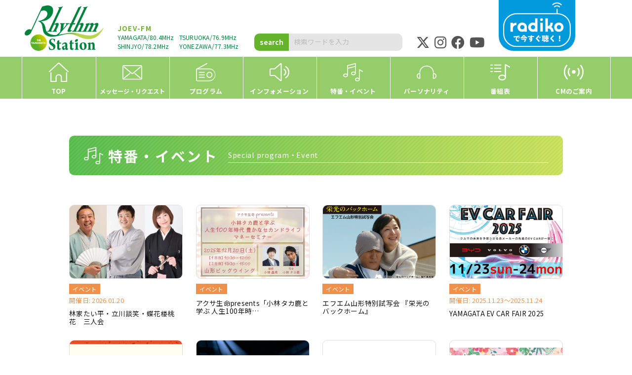

--- FILE ---
content_type: text/html; charset=UTF-8
request_url: https://rfm.co.jp/special
body_size: 9166
content:
<!DOCTYPE html>
<html lang="ja">
<head>
<!–- Global site tag (gtag.js) ––>
<script async src="https://www.googletagmanager.com/gtag/js?id=G-TNMGLMVBXG"></script>
<script>
window.dataLayer = window.dataLayer || [];
function gtag(){dataLayer.push(arguments);}
gtag('js', new Date());

gtag('config', 'G-TNMGLMVBXG');
</script>

<meta charset="UTF-8">
<meta name="viewport" content="width=device-width">
<meta name="format-detection" content="telephone=no">
<meta http-equiv="Cache-Control" content="no-cache">


		<!-- All in One SEO 4.8.4.1 - aioseo.com -->
		<title>特別番組 | Rhythm Station エフエム山形</title>
	<meta name="robots" content="max-image-preview:large" />
	<link rel="canonical" href="https://rfm.co.jp/special" />
	<meta name="generator" content="All in One SEO (AIOSEO) 4.8.4.1" />
		<script type="application/ld+json" class="aioseo-schema">
			{"@context":"https:\/\/schema.org","@graph":[{"@type":"BreadcrumbList","@id":"https:\/\/rfm.co.jp\/special#breadcrumblist","itemListElement":[{"@type":"ListItem","@id":"https:\/\/rfm.co.jp#listItem","position":1,"name":"\u30db\u30fc\u30e0","item":"https:\/\/rfm.co.jp","nextItem":{"@type":"ListItem","@id":"https:\/\/rfm.co.jp\/special#listItem","name":"\u7279\u5225\u756a\u7d44"}},{"@type":"ListItem","@id":"https:\/\/rfm.co.jp\/special#listItem","position":2,"name":"\u7279\u5225\u756a\u7d44","previousItem":{"@type":"ListItem","@id":"https:\/\/rfm.co.jp#listItem","name":"\u30db\u30fc\u30e0"}}]},{"@type":"CollectionPage","@id":"https:\/\/rfm.co.jp\/special#collectionpage","url":"https:\/\/rfm.co.jp\/special","name":"\u7279\u5225\u756a\u7d44 | Rhythm Station \u30a8\u30d5\u30a8\u30e0\u5c71\u5f62","inLanguage":"ja","isPartOf":{"@id":"https:\/\/rfm.co.jp\/#website"},"breadcrumb":{"@id":"https:\/\/rfm.co.jp\/special#breadcrumblist"}},{"@type":"Organization","@id":"https:\/\/rfm.co.jp\/#organization","name":"Rhythm Station \u30a8\u30d5\u30a8\u30e0\u5c71\u5f62","url":"https:\/\/rfm.co.jp\/","sameAs":["https:\/\/www.facebook.com\/fm.yamagata\/","https:\/\/twitter.com\/Rhythm_Station","https:\/\/instagram.com\/rhythm_station","https:\/\/www.youtube.com\/channel\/UCT9gvnIvNQBY8fRFFwCsOtA"]},{"@type":"WebSite","@id":"https:\/\/rfm.co.jp\/#website","url":"https:\/\/rfm.co.jp\/","name":"Rhythm Station \u30a8\u30d5\u30a8\u30e0\u5c71\u5f62","inLanguage":"ja","publisher":{"@id":"https:\/\/rfm.co.jp\/#organization"}}]}
		</script>
		<!-- All in One SEO -->

<link rel='dns-prefetch' href='//ajax.googleapis.com' />
<link rel='dns-prefetch' href='//cdnjs.cloudflare.com' />
<link rel='dns-prefetch' href='//www.google.com' />
<link rel='dns-prefetch' href='//cdn.jsdelivr.net' />
<link rel='dns-prefetch' href='//fonts.googleapis.com' />
<link rel='stylesheet' id='sbi_styles-css' href='https://rfm.co.jp/cms/wp-content/plugins/instagram-feed/css/sbi-styles.min.css?ver=6.9.1' type='text/css' media='all' />
<link rel='stylesheet' id='wp-block-library-css' href='https://rfm.co.jp/cms/wp-includes/css/dist/block-library/style.min.css?ver=6.5.3' type='text/css' media='all' />
<style id='classic-theme-styles-inline-css' type='text/css'>
/*! This file is auto-generated */
.wp-block-button__link{color:#fff;background-color:#32373c;border-radius:9999px;box-shadow:none;text-decoration:none;padding:calc(.667em + 2px) calc(1.333em + 2px);font-size:1.125em}.wp-block-file__button{background:#32373c;color:#fff;text-decoration:none}
</style>
<style id='global-styles-inline-css' type='text/css'>
body{--wp--preset--color--black: #000000;--wp--preset--color--cyan-bluish-gray: #abb8c3;--wp--preset--color--white: #ffffff;--wp--preset--color--pale-pink: #f78da7;--wp--preset--color--vivid-red: #cf2e2e;--wp--preset--color--luminous-vivid-orange: #ff6900;--wp--preset--color--luminous-vivid-amber: #fcb900;--wp--preset--color--light-green-cyan: #7bdcb5;--wp--preset--color--vivid-green-cyan: #00d084;--wp--preset--color--pale-cyan-blue: #8ed1fc;--wp--preset--color--vivid-cyan-blue: #0693e3;--wp--preset--color--vivid-purple: #9b51e0;--wp--preset--gradient--vivid-cyan-blue-to-vivid-purple: linear-gradient(135deg,rgba(6,147,227,1) 0%,rgb(155,81,224) 100%);--wp--preset--gradient--light-green-cyan-to-vivid-green-cyan: linear-gradient(135deg,rgb(122,220,180) 0%,rgb(0,208,130) 100%);--wp--preset--gradient--luminous-vivid-amber-to-luminous-vivid-orange: linear-gradient(135deg,rgba(252,185,0,1) 0%,rgba(255,105,0,1) 100%);--wp--preset--gradient--luminous-vivid-orange-to-vivid-red: linear-gradient(135deg,rgba(255,105,0,1) 0%,rgb(207,46,46) 100%);--wp--preset--gradient--very-light-gray-to-cyan-bluish-gray: linear-gradient(135deg,rgb(238,238,238) 0%,rgb(169,184,195) 100%);--wp--preset--gradient--cool-to-warm-spectrum: linear-gradient(135deg,rgb(74,234,220) 0%,rgb(151,120,209) 20%,rgb(207,42,186) 40%,rgb(238,44,130) 60%,rgb(251,105,98) 80%,rgb(254,248,76) 100%);--wp--preset--gradient--blush-light-purple: linear-gradient(135deg,rgb(255,206,236) 0%,rgb(152,150,240) 100%);--wp--preset--gradient--blush-bordeaux: linear-gradient(135deg,rgb(254,205,165) 0%,rgb(254,45,45) 50%,rgb(107,0,62) 100%);--wp--preset--gradient--luminous-dusk: linear-gradient(135deg,rgb(255,203,112) 0%,rgb(199,81,192) 50%,rgb(65,88,208) 100%);--wp--preset--gradient--pale-ocean: linear-gradient(135deg,rgb(255,245,203) 0%,rgb(182,227,212) 50%,rgb(51,167,181) 100%);--wp--preset--gradient--electric-grass: linear-gradient(135deg,rgb(202,248,128) 0%,rgb(113,206,126) 100%);--wp--preset--gradient--midnight: linear-gradient(135deg,rgb(2,3,129) 0%,rgb(40,116,252) 100%);--wp--preset--font-size--small: 13px;--wp--preset--font-size--medium: 20px;--wp--preset--font-size--large: 36px;--wp--preset--font-size--x-large: 42px;--wp--preset--spacing--20: 0.44rem;--wp--preset--spacing--30: 0.67rem;--wp--preset--spacing--40: 1rem;--wp--preset--spacing--50: 1.5rem;--wp--preset--spacing--60: 2.25rem;--wp--preset--spacing--70: 3.38rem;--wp--preset--spacing--80: 5.06rem;--wp--preset--shadow--natural: 6px 6px 9px rgba(0, 0, 0, 0.2);--wp--preset--shadow--deep: 12px 12px 50px rgba(0, 0, 0, 0.4);--wp--preset--shadow--sharp: 6px 6px 0px rgba(0, 0, 0, 0.2);--wp--preset--shadow--outlined: 6px 6px 0px -3px rgba(255, 255, 255, 1), 6px 6px rgba(0, 0, 0, 1);--wp--preset--shadow--crisp: 6px 6px 0px rgba(0, 0, 0, 1);}:where(.is-layout-flex){gap: 0.5em;}:where(.is-layout-grid){gap: 0.5em;}body .is-layout-flex{display: flex;}body .is-layout-flex{flex-wrap: wrap;align-items: center;}body .is-layout-flex > *{margin: 0;}body .is-layout-grid{display: grid;}body .is-layout-grid > *{margin: 0;}:where(.wp-block-columns.is-layout-flex){gap: 2em;}:where(.wp-block-columns.is-layout-grid){gap: 2em;}:where(.wp-block-post-template.is-layout-flex){gap: 1.25em;}:where(.wp-block-post-template.is-layout-grid){gap: 1.25em;}.has-black-color{color: var(--wp--preset--color--black) !important;}.has-cyan-bluish-gray-color{color: var(--wp--preset--color--cyan-bluish-gray) !important;}.has-white-color{color: var(--wp--preset--color--white) !important;}.has-pale-pink-color{color: var(--wp--preset--color--pale-pink) !important;}.has-vivid-red-color{color: var(--wp--preset--color--vivid-red) !important;}.has-luminous-vivid-orange-color{color: var(--wp--preset--color--luminous-vivid-orange) !important;}.has-luminous-vivid-amber-color{color: var(--wp--preset--color--luminous-vivid-amber) !important;}.has-light-green-cyan-color{color: var(--wp--preset--color--light-green-cyan) !important;}.has-vivid-green-cyan-color{color: var(--wp--preset--color--vivid-green-cyan) !important;}.has-pale-cyan-blue-color{color: var(--wp--preset--color--pale-cyan-blue) !important;}.has-vivid-cyan-blue-color{color: var(--wp--preset--color--vivid-cyan-blue) !important;}.has-vivid-purple-color{color: var(--wp--preset--color--vivid-purple) !important;}.has-black-background-color{background-color: var(--wp--preset--color--black) !important;}.has-cyan-bluish-gray-background-color{background-color: var(--wp--preset--color--cyan-bluish-gray) !important;}.has-white-background-color{background-color: var(--wp--preset--color--white) !important;}.has-pale-pink-background-color{background-color: var(--wp--preset--color--pale-pink) !important;}.has-vivid-red-background-color{background-color: var(--wp--preset--color--vivid-red) !important;}.has-luminous-vivid-orange-background-color{background-color: var(--wp--preset--color--luminous-vivid-orange) !important;}.has-luminous-vivid-amber-background-color{background-color: var(--wp--preset--color--luminous-vivid-amber) !important;}.has-light-green-cyan-background-color{background-color: var(--wp--preset--color--light-green-cyan) !important;}.has-vivid-green-cyan-background-color{background-color: var(--wp--preset--color--vivid-green-cyan) !important;}.has-pale-cyan-blue-background-color{background-color: var(--wp--preset--color--pale-cyan-blue) !important;}.has-vivid-cyan-blue-background-color{background-color: var(--wp--preset--color--vivid-cyan-blue) !important;}.has-vivid-purple-background-color{background-color: var(--wp--preset--color--vivid-purple) !important;}.has-black-border-color{border-color: var(--wp--preset--color--black) !important;}.has-cyan-bluish-gray-border-color{border-color: var(--wp--preset--color--cyan-bluish-gray) !important;}.has-white-border-color{border-color: var(--wp--preset--color--white) !important;}.has-pale-pink-border-color{border-color: var(--wp--preset--color--pale-pink) !important;}.has-vivid-red-border-color{border-color: var(--wp--preset--color--vivid-red) !important;}.has-luminous-vivid-orange-border-color{border-color: var(--wp--preset--color--luminous-vivid-orange) !important;}.has-luminous-vivid-amber-border-color{border-color: var(--wp--preset--color--luminous-vivid-amber) !important;}.has-light-green-cyan-border-color{border-color: var(--wp--preset--color--light-green-cyan) !important;}.has-vivid-green-cyan-border-color{border-color: var(--wp--preset--color--vivid-green-cyan) !important;}.has-pale-cyan-blue-border-color{border-color: var(--wp--preset--color--pale-cyan-blue) !important;}.has-vivid-cyan-blue-border-color{border-color: var(--wp--preset--color--vivid-cyan-blue) !important;}.has-vivid-purple-border-color{border-color: var(--wp--preset--color--vivid-purple) !important;}.has-vivid-cyan-blue-to-vivid-purple-gradient-background{background: var(--wp--preset--gradient--vivid-cyan-blue-to-vivid-purple) !important;}.has-light-green-cyan-to-vivid-green-cyan-gradient-background{background: var(--wp--preset--gradient--light-green-cyan-to-vivid-green-cyan) !important;}.has-luminous-vivid-amber-to-luminous-vivid-orange-gradient-background{background: var(--wp--preset--gradient--luminous-vivid-amber-to-luminous-vivid-orange) !important;}.has-luminous-vivid-orange-to-vivid-red-gradient-background{background: var(--wp--preset--gradient--luminous-vivid-orange-to-vivid-red) !important;}.has-very-light-gray-to-cyan-bluish-gray-gradient-background{background: var(--wp--preset--gradient--very-light-gray-to-cyan-bluish-gray) !important;}.has-cool-to-warm-spectrum-gradient-background{background: var(--wp--preset--gradient--cool-to-warm-spectrum) !important;}.has-blush-light-purple-gradient-background{background: var(--wp--preset--gradient--blush-light-purple) !important;}.has-blush-bordeaux-gradient-background{background: var(--wp--preset--gradient--blush-bordeaux) !important;}.has-luminous-dusk-gradient-background{background: var(--wp--preset--gradient--luminous-dusk) !important;}.has-pale-ocean-gradient-background{background: var(--wp--preset--gradient--pale-ocean) !important;}.has-electric-grass-gradient-background{background: var(--wp--preset--gradient--electric-grass) !important;}.has-midnight-gradient-background{background: var(--wp--preset--gradient--midnight) !important;}.has-small-font-size{font-size: var(--wp--preset--font-size--small) !important;}.has-medium-font-size{font-size: var(--wp--preset--font-size--medium) !important;}.has-large-font-size{font-size: var(--wp--preset--font-size--large) !important;}.has-x-large-font-size{font-size: var(--wp--preset--font-size--x-large) !important;}
.wp-block-navigation a:where(:not(.wp-element-button)){color: inherit;}
:where(.wp-block-post-template.is-layout-flex){gap: 1.25em;}:where(.wp-block-post-template.is-layout-grid){gap: 1.25em;}
:where(.wp-block-columns.is-layout-flex){gap: 2em;}:where(.wp-block-columns.is-layout-grid){gap: 2em;}
.wp-block-pullquote{font-size: 1.5em;line-height: 1.6;}
</style>
<link rel='stylesheet' id='contact-form-7-css' href='https://rfm.co.jp/cms/wp-content/plugins/contact-form-7/includes/css/styles.css?ver=5.5.6' type='text/css' media='all' />
<link rel='stylesheet' id='tinyjpfont-styles-css' href='https://cdn.jsdelivr.net/gh/raspi0124/Japanese-font-for-TinyMCE@stable/addfont.css?ver=6.5.3' type='text/css' media='all' />
<link rel='stylesheet' id='normalize-css' href='https://rfm.co.jp/cms/wp-content/themes/rfm/css/normalize.css?ver=6.5.3' type='text/css' media='all' />
<link rel='stylesheet' id='main-css' href='https://rfm.co.jp/cms/wp-content/themes/rfm/style.css?ver=6.5.3' type='text/css' media='all' />
<link rel='stylesheet' id='font-google-css' href='https://fonts.googleapis.com/css2?family=Noto+Sans+JP%3Awght%40400%3B700%3B900&#038;display=swap&#038;ver=6.5.3' type='text/css' media='all' />
<link rel='stylesheet' id='fontawesome-css' href='https://cdnjs.cloudflare.com/ajax/libs/font-awesome/6.4.2/css/all.min.css?ver=6.5.3' type='text/css' media='all' />
<link rel='stylesheet' id='fontawesome-ani-css' href='https://cdnjs.cloudflare.com/ajax/libs/font-awesome-animation/0.0.10/font-awesome-animation.css?ver=6.5.3' type='text/css' media='all' />
<link rel='stylesheet' id='animate-css' href='https://rfm.co.jp/cms/wp-content/themes/rfm/js/animate.css?ver=1647182876' type='text/css' media='all' />
<link rel='stylesheet' id='infinitescroll-style-css' href='https://rfm.co.jp/cms/wp-content/themes/rfm/js/infinite-scroll.css?ver=6.5.3' type='text/css' media='all' />
<link rel='stylesheet' id='UserAccessManagerLoginForm-css' href='https://rfm.co.jp/cms/wp-content/plugins/user-access-manager/assets/css/uamLoginForm.css?ver=2.2.25' type='text/css' media='screen' />
<link rel='stylesheet' id='cf7cf-style-css' href='https://rfm.co.jp/cms/wp-content/plugins/cf7-conditional-fields/style.css?ver=2.5.14' type='text/css' media='all' />
<link rel="icon" type="image/x-icon" href="https://rfm.co.jp/cms/wp-content/themes/rfm/img/common/favicon.ico">
<link rel="apple-touch-icon" sizes="180x180" href="https://rfm.co.jp/cms/wp-content/themes/rfm/img/common/apple-touch-icon-180x180.png">

<script>
	function hasWKGoogleAnalyticsCookie() {
		return (new RegExp('wp_wk_ga_untrack_' + document.location.hostname) ).test(document.cookie);
	}
</script>
<script>
	if( !hasWKGoogleAnalyticsCookie() ) {
		//Google Analytics
		(function(i,s,o,g,r,a,m){i['GoogleAnalyticsObject']=r;i[r]=i[r]||function(){
			(i[r].q=i[r].q||[]).push(arguments)},i[r].l=1*new Date();a=s.createElement(o),
			m=s.getElementsByTagName(o)[0];a.async=1;a.src=g;m.parentNode.insertBefore(a,m)
		})(window,document,'script','https://www.google-analytics.com/analytics.js','ga');
		ga('create', '', 'auto');

		ga('set', 'anonymizeIp', true);

		ga('send', 'pageview');
	}
</script>

</head>
<body class="page category category_ " oncontextmenu="return false;">

<div class="container-main">

<!-- header -->
<header class="l-header">
<div class="wrapper">
	<div class="inner animated fadeIn">
		<div class="unit unit-logo">
			<h1 class="logo"><a href="https://rfm.co.jp/" class="inclImg"><img src="https://rfm.co.jp/cms/wp-content/themes/rfm/img/common/logo.png" alt="Rhythm Station エフエム山形" class="img-logo"></a></h1>
		</div>
		<div class="unit unit-text">
			<p class="head">JOEV-FM</p>
			<p class="txt">YAMAGATA/80.4MHz</p><p class="txt">TSURUOKA/76.9MHz</p>
			<p class="txt">SHINJYO/78.2MHz</p><p class="txt">YONEZAWA/77.3MHz</p>
		</div>
		<div class="unit unit-search">
			<form method="get" class="searchform themeform" action="https://rfm.co.jp">
				<label for="search" accesskey="s">
					<button type="submit" class="search-submit">search</button>
					<input type="text" class="search-text"  name="s" id="s" placeholder="検索ワードを入力" value=""/>
				</label>
			</form>
		</div>
		<div class="unit unit-sns">
			<p class="btn"><a href="https://twitter.com/Rhythm_Station" target="_blank"><i class="fa-brands fa-x-twitter"></i></a></p>
			<p class="btn"><a href="http://instagram.com/rhythm_station" target="_blank"><i class="fa-brands fa-instagram"></i></a></p>
			<p class="btn"><a href="https://www.facebook.com/fm.yamagata/" target="_blank"><i class="fa-brands fa-facebook"></i></a></p>
			<p class="btn"><a href="https://www.youtube.com/channel/UCT9gvnIvNQBY8fRFFwCsOtA" target="_blank"><i class="fa-brands fa-youtube"></i></a></p>
		</div>
		<div class="unit unit-radiko">
			<a href="http://radiko.jp/#!/fun/tools/app" target="_blank" class="inclImg"><img src="https://rfm.co.jp/cms/wp-content/themes/rfm/img/common/header-radiko.svg" alt="Rhythm Station エフエム山形" class="img-pict"></a>
		</div>
	</div>
	
<!-- Navigation -->
<div class="l-navi animated fadeIn">
	<div class="wrapper">
		<div class="navi-wrap">
			<div class="navi-logo">
				<h2 class="logo"><a href="https://rfm.co.jp/" class="inclImg"><img src="https://rfm.co.jp/cms/wp-content/themes/rfm/img/common/logo.png" alt="Rhythm Station エフエム山形" class="img-logo"></a></h2>
			</div>
			<div class="navi-mobile-head">
				<div class="navi-mobile-toggle">
					<div>
					<span></span><span></span><span></span>
					</div>
					<p class="menu">MENU</p><p class="close">CLOSE</p>
				</div>
			</div>
			<nav class="navi-global">
				<ul id="menu-gnavi" class="navi-global-menu">
					<li id="menu-item-1" class="menu-1"><a href="https://rfm.co.jp/" class="inclImg">
						<div class="icon"><img src="https://rfm.co.jp/cms/wp-content/themes/rfm/img/common/gnavi-icon-01.svg" alt="アイコン" class="img-icon"></div><p class="text">TOP</p>
					</a></li>
					<li id="menu-item-2" class="menu-2"><a href="https://rfm.co.jp/request">						<div class="icon"><img src="https://rfm.co.jp/cms/wp-content/themes/rfm/img/common/gnavi-icon-02.svg" alt="アイコン" class="img-icon"></div><p class="text small">メッセージ・リクエスト</p>
					</a></li>
					<li id="menu-item-3" class="menu-3"><a href="https://rfm.co.jp/program">						<div class="icon"><img src="https://rfm.co.jp/cms/wp-content/themes/rfm/img/common/gnavi-icon-03.svg" alt="アイコン" class="img-icon"></div><p class="text">プログラム</p>
					</a></li>
					<li id="menu-item-4" class="menu-4"><a href="https://rfm.co.jp/information">						<div class="icon"><img src="https://rfm.co.jp/cms/wp-content/themes/rfm/img/common/gnavi-icon-04.svg" alt="アイコン" class="img-icon"></div><p class="text">インフォメーション</p>
					</a></li>
					<li id="menu-item-5" class="menu-5"><a href="https://rfm.co.jp/events">						<div class="icon"><img src="https://rfm.co.jp/cms/wp-content/themes/rfm/img/common/gnavi-icon-05.svg" alt="アイコン" class="img-icon"></div><p class="text">特番・イベント</p>
					</a></li>
					<li id="menu-item-6" class="menu-6"><a href="https://rfm.co.jp/personality">						<div class="icon"><img src="https://rfm.co.jp/cms/wp-content/themes/rfm/img/common/gnavi-icon-06.svg" alt="アイコン" class="img-icon"></div><p class="text">パーソナリティ</p>
					</a></li>
					<li id="menu-item-7" class="menu-7"><a href="https://rfm.co.jp/timetable">						<div class="icon"><img src="https://rfm.co.jp/cms/wp-content/themes/rfm/img/common/gnavi-icon-07.svg" alt="アイコン" class="img-icon"></div><p class="text">番組表</p>
					</a></li>
					<li id="menu-item-8" class="menu-8"><a href="https://rfm.co.jp/advertising">						<div class="icon"><img src="https://rfm.co.jp/cms/wp-content/themes/rfm/img/common/gnavi-icon-08.svg" alt="アイコン" class="img-icon"></div><p class="text">CMのご案内</p>
					</a></li>
				</ul>
				<div class="box box-sns">
					<p class="btn"><a href="https://twitter.com/Rhythm_Station" target="_blank"><i class="fa-brands fa-x-twitter"></i></a></p>
					<p class="btn"><a href="http://instagram.com/rhythm_station" target="_blank"><i class="fa-brands fa-instagram"></i></a></p>
					<p class="btn"><a href="https://www.facebook.com/fm.yamagata/" target="_blank"><i class="fa-brands fa-facebook"></i></a></p>
					<p class="btn"><a href="https://www.youtube.com/channel/UCT9gvnIvNQBY8fRFFwCsOtA" target="_blank"><i class="fa-brands fa-youtube"></i></a></p>
				</div>
				<div class="box box-search">
					<form method="get" class="searchform themeform" action="/">
						<label for="search" accesskey="s">
							<input type="submit" value="search" class="search-submit">
							<input type="text" name="s" onblur="if(this.value=='')this.value='検索キーワードを入力';" onfocus="if(this.value=='検索キーワードを入力')this.value='';" value="検索キーワードを入力" class="search-text">
						</label>
					</form>
				</div>
			</nav>
		</div>
	</div>
</div>
<!-- /Navigation -->
</div>
</header>
<!-- /header -->


<!-- Contents -->
<div class="l-contents l-equalize">
<main class="l-main">


<!-- Container -->
<section class="sect sect-list mt-75 mb-100">
	<div class="wrapper">
		<header class="sect-header animated fadeIn2 mb-30 type-4">
			<div class="sect-header-wrap">
				<div class="wrap">
					<img src="https://rfm.co.jp/cms/wp-content/themes/rfm/img/common/title-icon-05.svg" alt="特別番組" class="img-icon">
					<h3 class="mainTtl">特番・イベント</h3>
					<p class="eng">Special program・Event</p>
				</div>
			</div>
		</header>
		<div class="inner">
			<div class="unit unit-post-list wide">
				<div class="scroll-wrap">
										<article class="post post-news-list-temp">
						<a href="https://rfm.co.jp/event/p0107017">
							<div class="box box-image fit">
								<img width="300" height="225" src="https://rfm.co.jp/cms/wp-content/uploads/2025/11/94c53a4c321afeefde4b6840edc977d5.jpeg" class="attachment-460x460 size-460x460 wp-post-image" alt="" decoding="async" fetchpriority="high" />							</div>
							<div class="box box-text">
								<div class="post-categories"><p class="post-cate event">イベント</p></div>
																	<p class="post-date event">開催日: 2026.01.20</p>
																								<p class="post-title">林家たい平・立川談笑・蝶花楼桃花　三人会</p>
							</div>
						</a>
					</article>
										<article class="post post-news-list-temp">
						<a href="https://rfm.co.jp/event/p0106750">
							<div class="box box-image fit">
								<img width="460" height="293" src="https://rfm.co.jp/cms/wp-content/uploads/2025/12/88c1c72fccdc257b62ee9f9a91e81d38.jpg" class="attachment-460x460 size-460x460 wp-post-image" alt="" decoding="async" srcset="https://rfm.co.jp/cms/wp-content/uploads/2025/12/88c1c72fccdc257b62ee9f9a91e81d38.jpg 1160w, https://rfm.co.jp/cms/wp-content/uploads/2025/12/88c1c72fccdc257b62ee9f9a91e81d38-400x255.jpg 400w, https://rfm.co.jp/cms/wp-content/uploads/2025/12/88c1c72fccdc257b62ee9f9a91e81d38-1024x653.jpg 1024w, https://rfm.co.jp/cms/wp-content/uploads/2025/12/88c1c72fccdc257b62ee9f9a91e81d38-768x490.jpg 768w" sizes="(max-width: 460px) 100vw, 460px" />							</div>
							<div class="box box-text">
								<div class="post-categories"><p class="post-cate event">イベント</p></div>
																								<p class="post-title">アクサ生命presents「小林タカ鹿と学ぶ 人生100年時…</p>
							</div>
						</a>
					</article>
										<article class="post post-news-list-temp">
						<a href="https://rfm.co.jp/event/p0106721">
							<div class="box box-image fit">
								<img width="460" height="306" src="https://rfm.co.jp/cms/wp-content/uploads/2025/10/43da9ad71858a9adae745260136e0de3.png" class="attachment-460x460 size-460x460 wp-post-image" alt="" decoding="async" srcset="https://rfm.co.jp/cms/wp-content/uploads/2025/10/43da9ad71858a9adae745260136e0de3.png 3720w, https://rfm.co.jp/cms/wp-content/uploads/2025/10/43da9ad71858a9adae745260136e0de3-400x266.png 400w, https://rfm.co.jp/cms/wp-content/uploads/2025/10/43da9ad71858a9adae745260136e0de3-1024x681.png 1024w, https://rfm.co.jp/cms/wp-content/uploads/2025/10/43da9ad71858a9adae745260136e0de3-768x511.png 768w, https://rfm.co.jp/cms/wp-content/uploads/2025/10/43da9ad71858a9adae745260136e0de3-1536x1022.png 1536w, https://rfm.co.jp/cms/wp-content/uploads/2025/10/43da9ad71858a9adae745260136e0de3-2048x1363.png 2048w" sizes="(max-width: 460px) 100vw, 460px" />							</div>
							<div class="box box-text">
								<div class="post-categories"><p class="post-cate event">イベント</p></div>
																								<p class="post-title">エフエム山形特別試写会 『栄光のバックホーム』</p>
							</div>
						</a>
					</article>
										<article class="post post-news-list-temp">
						<a href="https://rfm.co.jp/event/p0106449">
							<div class="box box-image fit">
								<img width="460" height="293" src="https://rfm.co.jp/cms/wp-content/uploads/2025/10/e4569457dc8388e2520323ca4280bc13.jpg" class="attachment-460x460 size-460x460 wp-post-image" alt="" decoding="async" srcset="https://rfm.co.jp/cms/wp-content/uploads/2025/10/e4569457dc8388e2520323ca4280bc13.jpg 1160w, https://rfm.co.jp/cms/wp-content/uploads/2025/10/e4569457dc8388e2520323ca4280bc13-400x255.jpg 400w, https://rfm.co.jp/cms/wp-content/uploads/2025/10/e4569457dc8388e2520323ca4280bc13-1024x653.jpg 1024w, https://rfm.co.jp/cms/wp-content/uploads/2025/10/e4569457dc8388e2520323ca4280bc13-768x490.jpg 768w" sizes="(max-width: 460px) 100vw, 460px" />							</div>
							<div class="box box-text">
								<div class="post-categories"><p class="post-cate event">イベント</p></div>
																	<p class="post-date event">開催日: 2025.11.23〜2025.11.24</p>
																								<p class="post-title">YAMAGATA EV CAR FAIR 2025</p>
							</div>
						</a>
					</article>
										<article class="post post-news-list-temp">
						<a href="https://rfm.co.jp/event/p0106790">
							<div class="box box-image fit">
								<img width="460" height="345" src="https://rfm.co.jp/cms/wp-content/uploads/2025/10/fa745ddd7c2093c8ad439a502ad81ca3.png" class="attachment-460x460 size-460x460 wp-post-image" alt="" decoding="async" srcset="https://rfm.co.jp/cms/wp-content/uploads/2025/10/fa745ddd7c2093c8ad439a502ad81ca3.png 1024w, https://rfm.co.jp/cms/wp-content/uploads/2025/10/fa745ddd7c2093c8ad439a502ad81ca3-400x300.png 400w, https://rfm.co.jp/cms/wp-content/uploads/2025/10/fa745ddd7c2093c8ad439a502ad81ca3-768x576.png 768w" sizes="(max-width: 460px) 100vw, 460px" />							</div>
							<div class="box box-text">
								<div class="post-categories"><p class="post-cate event">イベント</p></div>
																	<p class="post-date event">開催日: 2025.12.20〜2025.12.25</p>
																								<p class="post-title">【出店者募集】イオンモール仙台上杉クリスマスマーケット</p>
							</div>
						</a>
					</article>
										<article class="post post-news-list-temp">
						<a href="https://rfm.co.jp/event/p0106675">
							<div class="box box-image fit">
								<img width="460" height="307" src="https://rfm.co.jp/cms/wp-content/uploads/2025/10/40f145cc49f01fed7ae15ef2fcd61bde.jpg" class="attachment-460x460 size-460x460 wp-post-image" alt="" decoding="async" srcset="https://rfm.co.jp/cms/wp-content/uploads/2025/10/40f145cc49f01fed7ae15ef2fcd61bde.jpg 1280w, https://rfm.co.jp/cms/wp-content/uploads/2025/10/40f145cc49f01fed7ae15ef2fcd61bde-400x267.jpg 400w, https://rfm.co.jp/cms/wp-content/uploads/2025/10/40f145cc49f01fed7ae15ef2fcd61bde-1024x682.jpg 1024w, https://rfm.co.jp/cms/wp-content/uploads/2025/10/40f145cc49f01fed7ae15ef2fcd61bde-768x512.jpg 768w" sizes="(max-width: 460px) 100vw, 460px" />							</div>
							<div class="box box-text">
								<div class="post-categories"><p class="post-cate event">イベント</p></div>
																	<p class="post-date event">開催日: 2026.03.29</p>
																								<p class="post-title">熊谷駿ジャズコンサート「BOP EXPLOSION」山形公演</p>
							</div>
						</a>
					</article>
										<article class="post post-news-list-temp">
						<a href="https://rfm.co.jp/event/p0106560">
							<div class="box box-image fit">
								<img width="460" height="318" src="https://rfm.co.jp/cms/wp-content/uploads/2025/11/51e9f458fd3f9b456b7ce6e33740ed49.jpg" class="attachment-460x460 size-460x460 wp-post-image" alt="" decoding="async" srcset="https://rfm.co.jp/cms/wp-content/uploads/2025/11/51e9f458fd3f9b456b7ce6e33740ed49.jpg 1040w, https://rfm.co.jp/cms/wp-content/uploads/2025/11/51e9f458fd3f9b456b7ce6e33740ed49-400x277.jpg 400w, https://rfm.co.jp/cms/wp-content/uploads/2025/11/51e9f458fd3f9b456b7ce6e33740ed49-1024x709.jpg 1024w, https://rfm.co.jp/cms/wp-content/uploads/2025/11/51e9f458fd3f9b456b7ce6e33740ed49-768x532.jpg 768w" sizes="(max-width: 460px) 100vw, 460px" />							</div>
							<div class="box box-text">
								<div class="post-categories"><p class="post-cate event">イベント</p></div>
																	<p class="post-date event">開催日: 2025.12.13</p>
																								<p class="post-title">第37回チャリティオークション【商品紹介】</p>
							</div>
						</a>
					</article>
										<article class="post post-news-list-temp">
						<a href="https://rfm.co.jp/event/p0105863">
							<div class="box box-image fit">
								<img width="460" height="293" src="https://rfm.co.jp/cms/wp-content/uploads/2025/09/2025_AlohaYamagata_hp-png.png" class="attachment-460x460 size-460x460 wp-post-image" alt="" decoding="async" srcset="https://rfm.co.jp/cms/wp-content/uploads/2025/09/2025_AlohaYamagata_hp-png.png 1160w, https://rfm.co.jp/cms/wp-content/uploads/2025/09/2025_AlohaYamagata_hp-png-400x255.png 400w, https://rfm.co.jp/cms/wp-content/uploads/2025/09/2025_AlohaYamagata_hp-png-1024x653.png 1024w, https://rfm.co.jp/cms/wp-content/uploads/2025/09/2025_AlohaYamagata_hp-png-768x490.png 768w" sizes="(max-width: 460px) 100vw, 460px" />							</div>
							<div class="box box-text">
								<div class="post-categories"><p class="post-cate event">イベント</p></div>
																								<p class="post-title">Aloha AEONMALL in Tohoku 2025 …</p>
							</div>
						</a>
					</article>
										<article class="post post-news-list-temp">
						<a href="https://rfm.co.jp/event/p0106220">
							<div class="box box-image fit">
								<img width="460" height="293" src="https://rfm.co.jp/cms/wp-content/uploads/2025/10/20544e08bcd7f3377edb99293c043d77.jpg" class="attachment-460x460 size-460x460 wp-post-image" alt="" decoding="async" srcset="https://rfm.co.jp/cms/wp-content/uploads/2025/10/20544e08bcd7f3377edb99293c043d77.jpg 1160w, https://rfm.co.jp/cms/wp-content/uploads/2025/10/20544e08bcd7f3377edb99293c043d77-400x255.jpg 400w, https://rfm.co.jp/cms/wp-content/uploads/2025/10/20544e08bcd7f3377edb99293c043d77-1024x653.jpg 1024w, https://rfm.co.jp/cms/wp-content/uploads/2025/10/20544e08bcd7f3377edb99293c043d77-768x490.jpg 768w" sizes="(max-width: 460px) 100vw, 460px" />							</div>
							<div class="box box-text">
								<div class="post-categories"><p class="post-cate event">イベント</p></div>
																	<p class="post-date event">開催日: 2025.12.13</p>
																								<p class="post-title">第37回チャリティオークション【福祉用品寄贈先募集】</p>
							</div>
						</a>
					</article>
										<article class="post post-news-list-temp">
						<a href="https://rfm.co.jp/event/p0106222">
							<div class="box box-image fit">
								<img width="460" height="325" src="https://rfm.co.jp/cms/wp-content/uploads/2025/09/a05af75f90afcb716843013fddeda507-scaled.jpg" class="attachment-460x460 size-460x460 wp-post-image" alt="" decoding="async" srcset="https://rfm.co.jp/cms/wp-content/uploads/2025/09/a05af75f90afcb716843013fddeda507-scaled.jpg 2560w, https://rfm.co.jp/cms/wp-content/uploads/2025/09/a05af75f90afcb716843013fddeda507-400x283.jpg 400w, https://rfm.co.jp/cms/wp-content/uploads/2025/09/a05af75f90afcb716843013fddeda507-1024x724.jpg 1024w, https://rfm.co.jp/cms/wp-content/uploads/2025/09/a05af75f90afcb716843013fddeda507-768x543.jpg 768w, https://rfm.co.jp/cms/wp-content/uploads/2025/09/a05af75f90afcb716843013fddeda507-1536x1086.jpg 1536w, https://rfm.co.jp/cms/wp-content/uploads/2025/09/a05af75f90afcb716843013fddeda507-2048x1448.jpg 2048w" sizes="(max-width: 460px) 100vw, 460px" />							</div>
							<div class="box box-text">
								<div class="post-categories"><p class="post-cate event">イベント</p></div>
																	<p class="post-date event">開催日: 2026.02.11〜2026.02.15</p>
																								<p class="post-title">【出店者募集】イモ天マルシェ VALENTINE COLLE…</p>
							</div>
						</a>
					</article>
										<article class="post post-news-list-temp">
						<a href="https://rfm.co.jp/event/p0106212">
							<div class="box box-image fit">
								<img width="460" height="325" src="https://rfm.co.jp/cms/wp-content/uploads/2025/09/d96506f92f593edcb1bbae609c04befb.png" class="attachment-460x460 size-460x460 wp-post-image" alt="" decoding="async" srcset="https://rfm.co.jp/cms/wp-content/uploads/2025/09/d96506f92f593edcb1bbae609c04befb.png 3509w, https://rfm.co.jp/cms/wp-content/uploads/2025/09/d96506f92f593edcb1bbae609c04befb-400x283.png 400w, https://rfm.co.jp/cms/wp-content/uploads/2025/09/d96506f92f593edcb1bbae609c04befb-1024x724.png 1024w, https://rfm.co.jp/cms/wp-content/uploads/2025/09/d96506f92f593edcb1bbae609c04befb-768x543.png 768w, https://rfm.co.jp/cms/wp-content/uploads/2025/09/d96506f92f593edcb1bbae609c04befb-1536x1086.png 1536w, https://rfm.co.jp/cms/wp-content/uploads/2025/09/d96506f92f593edcb1bbae609c04befb-2048x1448.png 2048w" sizes="(max-width: 460px) 100vw, 460px" />							</div>
							<div class="box box-text">
								<div class="post-categories"><p class="post-cate event">イベント</p></div>
																	<p class="post-date event">開催日: 2025.12.20〜2025.12.24</p>
																								<p class="post-title">【出店者募集】イモ天マルシェ CHRISTMAS COLLE…</p>
							</div>
						</a>
					</article>
										<article class="post post-news-list-temp">
						<a href="https://rfm.co.jp/event/p0103587">
							<div class="box box-image fit">
								<img width="460" height="345" src="https://rfm.co.jp/cms/wp-content/uploads/2025/04/f4e1576e64979e4790fc41e25aa21d38-scaled.jpeg" class="attachment-460x460 size-460x460 wp-post-image" alt="" decoding="async" srcset="https://rfm.co.jp/cms/wp-content/uploads/2025/04/f4e1576e64979e4790fc41e25aa21d38-scaled.jpeg 2560w, https://rfm.co.jp/cms/wp-content/uploads/2025/04/f4e1576e64979e4790fc41e25aa21d38-400x300.jpeg 400w, https://rfm.co.jp/cms/wp-content/uploads/2025/04/f4e1576e64979e4790fc41e25aa21d38-1024x768.jpeg 1024w, https://rfm.co.jp/cms/wp-content/uploads/2025/04/f4e1576e64979e4790fc41e25aa21d38-768x576.jpeg 768w, https://rfm.co.jp/cms/wp-content/uploads/2025/04/f4e1576e64979e4790fc41e25aa21d38-1536x1152.jpeg 1536w, https://rfm.co.jp/cms/wp-content/uploads/2025/04/f4e1576e64979e4790fc41e25aa21d38-2048x1536.jpeg 2048w" sizes="(max-width: 460px) 100vw, 460px" />							</div>
							<div class="box box-text">
								<div class="post-categories"><p class="post-cate event">イベント</p></div>
																	<p class="post-date event">開催日: 2025.11.23</p>
																								<p class="post-title">絢香 Wonder! Tour 2025 山形公演</p>
							</div>
						</a>
					</article>
														</div>
				<div class="scroll-nextprev">
										<div class="navArea">
						<div class='wp-pagenavi' role='navigation'>
<span class='pages'>1 / 1</span><span aria-current='page' class='current'>1</span>
</div>					</div>
				</div>
							</div>
		</div>
	</div>
</section>
<!-- /Container -->


</main>
</div>
<!-- /Contents -->

<div id="pagetop"><a href="#" data-scroll><span class="arrow">↑</span></a></div>
<div id="contact"><a href="https://rfm.co.jp/contact"><i class="fa-solid fa-envelope"></i></a></div>

<!-- footer -->
<footer class="l-footer">
<div class="wrapper bg-1">
	<div class="inner">
		<div class="unit unit-footer-cont">
			<div class="area area-about">
				<div class="box box-head">
					<div class="item item-logo">
						<h1 class="logo"><a href="https://rfm.co.jp/" class="inclImg"><img src="https://rfm.co.jp/cms/wp-content/themes/rfm/img/common/logo.png" alt="Rhythm Station エフエム山形" class="img-logo"></a></h1>
					</div>
					<div class="item item-text">
						<p class="head">JOEV-FM</p>
						<p class="txt">YAMAGATA/80.4MHz</p><p class="txt">TSURUOKA/76.9MHz</p>
						<p class="txt">SHINJYO/78.2MHz</p><p class="txt">YONEZAWA/77.3MHz</p>
					</div>
				</div>
				<div class="box box-address">
					<div class="item item-adress">
						<p class="name">株式会社エフエム山形</p>
						<p class="office">[本社・スタジオ]</p>
						<p class="address"><span class="zip">〒990-9543  </span>山形県山形市松山三丁目14番69号</p>
						<p class="map"><a href="https://goo.gl/maps/z8M5X3n3FyoCh79r5" target="_blank">Google map ▶︎</a></p>
					</div>
				</div>
			</div>
			<div class="area area-navi">
				<div class="box box-navi">
					<ul class="list-sitemap lsm-1">
						<li><a href="https://rfm.co.jp/">TOP</a></li>
						<li><a href="https://rfm.co.jp/request">メッセージ・リクエスト</a></li>
						<li><a href="https://rfm.co.jp/program">プログラム</a></li>
						<li><a href="https://rfm.co.jp/information">インフォメーション</a></li>
						<li><a href="https://rfm.co.jp/events">特番・イベント</a></li>
						<li><a href="https://rfm.co.jp/personality">パーソナリティ</a></li>
						<li><a href="https://rfm.co.jp/timetable">番組表</a></li>
						<li><a href="https://rfm.co.jp/advertising">CMのご案内</a></li>
					</ul>
					<ul class="list-sitemap lsm-2">
						<li><a href="https://rfm.co.jp/">Now On Air</a></li>
						<li><a href="http://www.keitai.fm/search/view/ev/" target="_blank">Now Playing</a></li>
						<li><a href="https://rfm.co.jp/news">What’s New</a></li>
						<li><a href="https://rfm.co.jp/mhp">Power Push!</a></li>
						<li><a href="https://rfm.co.jp/aboutus">会社概要</a></li>
						<li><a href="https://rfm.co.jp/recruit">採用情報</a></li>
						<li><a href="https://rfm.co.jp/plan">国民保護業務計画</a></li>
						<li><a href="https://rfm.co.jp/activities">地域活動</a></li>
						<li class="pc"><a href="https://rfm.co.jp/privacy">プライバシーポリシー</a></li>
					</ul>
					<ul class="list-sitemap lsm-3">
						<li><a href="https://rfm.co.jp/standard">放送番組基準</a></li>
						<li><a href="https://rfm.co.jp/council">番組審議会</a></li>
						<li><a href="https://rfm.co.jp/viewing">スタジオ見学</a></li>
						<li><a href="https://rfm.co.jp/radio">ラジオを聴こう</a></li>
						<li><a href="https://rfm.co.jp/booklet">タイムテーブルを手に入れよう</a></li>
						<li><a href="https://rfm.co.jp/contact">お問い合わせ</a></li>
						<li><a href="https://rfm.co.jp/links">関連リンク</a></li>
						<li><a href="https://rfm.co.jp/sitemap">サイトマップ</a></li>
						<li class="sp"><a href="https://rfm.co.jp/privacy">プライバシーポリシー</a></li>
					</ul>
				</div>
			</div>
		</div>
	</div>
</div>
<div class="wrapper bg-2">
	<div class="inner">
		<div class="unit unit-footer-btm">
			<div class="box box-copyright">
				<p class="animated fadeIn"><span class="cr-mark">©</span><span class="cr-name">2025 Rhythm Station エフエム山形</span></p>
			</div>
			<div class="box box-recaptcha">
				<p>このサイトはreCAPTCHAによって保護されており、Googleの<a href="https://policies.google.com/privacy">プライバシーポリシー</a>と<a href="https://policies.google.com/terms">利用規約</a>が適用されます。</p>
			</div>
		</div>
	</div>
</div>
</footer>
<!-- /footer -->

</div>
<!-- Instagram Feed JS -->
<script type="text/javascript">
var sbiajaxurl = "https://rfm.co.jp/cms/wp-admin/admin-ajax.php";
</script>
<script type="text/javascript" src="https://rfm.co.jp/cms/wp-includes/js/dist/vendor/wp-polyfill-inert.min.js?ver=3.1.2" id="wp-polyfill-inert-js"></script>
<script type="text/javascript" src="https://rfm.co.jp/cms/wp-includes/js/dist/vendor/regenerator-runtime.min.js?ver=0.14.0" id="regenerator-runtime-js"></script>
<script type="text/javascript" src="https://rfm.co.jp/cms/wp-includes/js/dist/vendor/wp-polyfill.min.js?ver=3.15.0" id="wp-polyfill-js"></script>
<script type="text/javascript" id="contact-form-7-js-extra">
/* <![CDATA[ */
var wpcf7 = {"api":{"root":"https:\/\/rfm.co.jp\/wp-json\/","namespace":"contact-form-7\/v1"}};
/* ]]> */
</script>
<script type="text/javascript" src="https://rfm.co.jp/cms/wp-content/plugins/contact-form-7/includes/js/index.js?ver=5.5.6" id="contact-form-7-js"></script>
<script type="text/javascript" src="https://ajax.googleapis.com/ajax/libs/jquery/3.4.1/jquery.min.js?ver=6.5.3" id="jquery-js"></script>
<script type="text/javascript" src="https://rfm.co.jp/cms/wp-content/themes/rfm/js/responsive-nav.js?ver=1647182884" id="gnavi-js"></script>
<script type="text/javascript" src="https://rfm.co.jp/cms/wp-content/themes/rfm/js/smooth-scroll.js?ver=1648746267" id="scroll-js"></script>
<script type="text/javascript" src="https://rfm.co.jp/cms/wp-content/themes/rfm/js/inview.min.js?ver=1647182877" id="inview-js"></script>
<script type="text/javascript" src="https://rfm.co.jp/cms/wp-content/themes/rfm/js/iv-option.js?ver=1647182877" id="inview-move-js"></script>
<script type="text/javascript" src="https://cdnjs.cloudflare.com/ajax/libs/object-fit-images/3.2.3/ofi.js?ver=6.5.3" id="ofi-js"></script>
<script type="text/javascript" src="https://rfm.co.jp/cms/wp-content/themes/rfm/js/infinite-scroll.js?ver=1647182877" id="infinitescroll-js"></script>
<script type="text/javascript" src="https://rfm.co.jp/cms/wp-content/themes/rfm/js/is-option.js?ver=1647182877" id="infinitescroll-option-js"></script>
<script type="text/javascript" id="wpcf7cf-scripts-js-extra">
/* <![CDATA[ */
var wpcf7cf_global_settings = {"ajaxurl":"https:\/\/rfm.co.jp\/cms\/wp-admin\/admin-ajax.php"};
/* ]]> */
</script>
<script type="text/javascript" src="https://rfm.co.jp/cms/wp-content/plugins/cf7-conditional-fields/js/scripts.js?ver=2.5.14" id="wpcf7cf-scripts-js"></script>
<script type="text/javascript" src="https://www.google.com/recaptcha/api.js?render=6Lf27nYmAAAAAMHOEdaADoUD_1-aRKb6fC6ZFHcN&amp;ver=3.0" id="google-recaptcha-js"></script>
<script type="text/javascript" id="wpcf7-recaptcha-js-extra">
/* <![CDATA[ */
var wpcf7_recaptcha = {"sitekey":"6Lf27nYmAAAAAMHOEdaADoUD_1-aRKb6fC6ZFHcN","actions":{"homepage":"homepage","contactform":"contactform"}};
/* ]]> */
</script>
<script type="text/javascript" src="https://rfm.co.jp/cms/wp-content/plugins/contact-form-7/modules/recaptcha/index.js?ver=5.5.6" id="wpcf7-recaptcha-js"></script>
<script>objectFitImages();</script>
<script>
new ScrollHint('.js-scrollable', {
	enableOverflowScrolling: true,
	remainingTime: -1,
	i18n: {
		scrollable: '横スクロール可能です'
	}
});
</script>
</body>
</html>


--- FILE ---
content_type: text/html; charset=utf-8
request_url: https://www.google.com/recaptcha/api2/anchor?ar=1&k=6Lf27nYmAAAAAMHOEdaADoUD_1-aRKb6fC6ZFHcN&co=aHR0cHM6Ly9yZm0uY28uanA6NDQz&hl=en&v=naPR4A6FAh-yZLuCX253WaZq&size=invisible&anchor-ms=20000&execute-ms=15000&cb=nwoeaq4t83e5
body_size: 44969
content:
<!DOCTYPE HTML><html dir="ltr" lang="en"><head><meta http-equiv="Content-Type" content="text/html; charset=UTF-8">
<meta http-equiv="X-UA-Compatible" content="IE=edge">
<title>reCAPTCHA</title>
<style type="text/css">
/* cyrillic-ext */
@font-face {
  font-family: 'Roboto';
  font-style: normal;
  font-weight: 400;
  src: url(//fonts.gstatic.com/s/roboto/v18/KFOmCnqEu92Fr1Mu72xKKTU1Kvnz.woff2) format('woff2');
  unicode-range: U+0460-052F, U+1C80-1C8A, U+20B4, U+2DE0-2DFF, U+A640-A69F, U+FE2E-FE2F;
}
/* cyrillic */
@font-face {
  font-family: 'Roboto';
  font-style: normal;
  font-weight: 400;
  src: url(//fonts.gstatic.com/s/roboto/v18/KFOmCnqEu92Fr1Mu5mxKKTU1Kvnz.woff2) format('woff2');
  unicode-range: U+0301, U+0400-045F, U+0490-0491, U+04B0-04B1, U+2116;
}
/* greek-ext */
@font-face {
  font-family: 'Roboto';
  font-style: normal;
  font-weight: 400;
  src: url(//fonts.gstatic.com/s/roboto/v18/KFOmCnqEu92Fr1Mu7mxKKTU1Kvnz.woff2) format('woff2');
  unicode-range: U+1F00-1FFF;
}
/* greek */
@font-face {
  font-family: 'Roboto';
  font-style: normal;
  font-weight: 400;
  src: url(//fonts.gstatic.com/s/roboto/v18/KFOmCnqEu92Fr1Mu4WxKKTU1Kvnz.woff2) format('woff2');
  unicode-range: U+0370-0377, U+037A-037F, U+0384-038A, U+038C, U+038E-03A1, U+03A3-03FF;
}
/* vietnamese */
@font-face {
  font-family: 'Roboto';
  font-style: normal;
  font-weight: 400;
  src: url(//fonts.gstatic.com/s/roboto/v18/KFOmCnqEu92Fr1Mu7WxKKTU1Kvnz.woff2) format('woff2');
  unicode-range: U+0102-0103, U+0110-0111, U+0128-0129, U+0168-0169, U+01A0-01A1, U+01AF-01B0, U+0300-0301, U+0303-0304, U+0308-0309, U+0323, U+0329, U+1EA0-1EF9, U+20AB;
}
/* latin-ext */
@font-face {
  font-family: 'Roboto';
  font-style: normal;
  font-weight: 400;
  src: url(//fonts.gstatic.com/s/roboto/v18/KFOmCnqEu92Fr1Mu7GxKKTU1Kvnz.woff2) format('woff2');
  unicode-range: U+0100-02BA, U+02BD-02C5, U+02C7-02CC, U+02CE-02D7, U+02DD-02FF, U+0304, U+0308, U+0329, U+1D00-1DBF, U+1E00-1E9F, U+1EF2-1EFF, U+2020, U+20A0-20AB, U+20AD-20C0, U+2113, U+2C60-2C7F, U+A720-A7FF;
}
/* latin */
@font-face {
  font-family: 'Roboto';
  font-style: normal;
  font-weight: 400;
  src: url(//fonts.gstatic.com/s/roboto/v18/KFOmCnqEu92Fr1Mu4mxKKTU1Kg.woff2) format('woff2');
  unicode-range: U+0000-00FF, U+0131, U+0152-0153, U+02BB-02BC, U+02C6, U+02DA, U+02DC, U+0304, U+0308, U+0329, U+2000-206F, U+20AC, U+2122, U+2191, U+2193, U+2212, U+2215, U+FEFF, U+FFFD;
}
/* cyrillic-ext */
@font-face {
  font-family: 'Roboto';
  font-style: normal;
  font-weight: 500;
  src: url(//fonts.gstatic.com/s/roboto/v18/KFOlCnqEu92Fr1MmEU9fCRc4AMP6lbBP.woff2) format('woff2');
  unicode-range: U+0460-052F, U+1C80-1C8A, U+20B4, U+2DE0-2DFF, U+A640-A69F, U+FE2E-FE2F;
}
/* cyrillic */
@font-face {
  font-family: 'Roboto';
  font-style: normal;
  font-weight: 500;
  src: url(//fonts.gstatic.com/s/roboto/v18/KFOlCnqEu92Fr1MmEU9fABc4AMP6lbBP.woff2) format('woff2');
  unicode-range: U+0301, U+0400-045F, U+0490-0491, U+04B0-04B1, U+2116;
}
/* greek-ext */
@font-face {
  font-family: 'Roboto';
  font-style: normal;
  font-weight: 500;
  src: url(//fonts.gstatic.com/s/roboto/v18/KFOlCnqEu92Fr1MmEU9fCBc4AMP6lbBP.woff2) format('woff2');
  unicode-range: U+1F00-1FFF;
}
/* greek */
@font-face {
  font-family: 'Roboto';
  font-style: normal;
  font-weight: 500;
  src: url(//fonts.gstatic.com/s/roboto/v18/KFOlCnqEu92Fr1MmEU9fBxc4AMP6lbBP.woff2) format('woff2');
  unicode-range: U+0370-0377, U+037A-037F, U+0384-038A, U+038C, U+038E-03A1, U+03A3-03FF;
}
/* vietnamese */
@font-face {
  font-family: 'Roboto';
  font-style: normal;
  font-weight: 500;
  src: url(//fonts.gstatic.com/s/roboto/v18/KFOlCnqEu92Fr1MmEU9fCxc4AMP6lbBP.woff2) format('woff2');
  unicode-range: U+0102-0103, U+0110-0111, U+0128-0129, U+0168-0169, U+01A0-01A1, U+01AF-01B0, U+0300-0301, U+0303-0304, U+0308-0309, U+0323, U+0329, U+1EA0-1EF9, U+20AB;
}
/* latin-ext */
@font-face {
  font-family: 'Roboto';
  font-style: normal;
  font-weight: 500;
  src: url(//fonts.gstatic.com/s/roboto/v18/KFOlCnqEu92Fr1MmEU9fChc4AMP6lbBP.woff2) format('woff2');
  unicode-range: U+0100-02BA, U+02BD-02C5, U+02C7-02CC, U+02CE-02D7, U+02DD-02FF, U+0304, U+0308, U+0329, U+1D00-1DBF, U+1E00-1E9F, U+1EF2-1EFF, U+2020, U+20A0-20AB, U+20AD-20C0, U+2113, U+2C60-2C7F, U+A720-A7FF;
}
/* latin */
@font-face {
  font-family: 'Roboto';
  font-style: normal;
  font-weight: 500;
  src: url(//fonts.gstatic.com/s/roboto/v18/KFOlCnqEu92Fr1MmEU9fBBc4AMP6lQ.woff2) format('woff2');
  unicode-range: U+0000-00FF, U+0131, U+0152-0153, U+02BB-02BC, U+02C6, U+02DA, U+02DC, U+0304, U+0308, U+0329, U+2000-206F, U+20AC, U+2122, U+2191, U+2193, U+2212, U+2215, U+FEFF, U+FFFD;
}
/* cyrillic-ext */
@font-face {
  font-family: 'Roboto';
  font-style: normal;
  font-weight: 900;
  src: url(//fonts.gstatic.com/s/roboto/v18/KFOlCnqEu92Fr1MmYUtfCRc4AMP6lbBP.woff2) format('woff2');
  unicode-range: U+0460-052F, U+1C80-1C8A, U+20B4, U+2DE0-2DFF, U+A640-A69F, U+FE2E-FE2F;
}
/* cyrillic */
@font-face {
  font-family: 'Roboto';
  font-style: normal;
  font-weight: 900;
  src: url(//fonts.gstatic.com/s/roboto/v18/KFOlCnqEu92Fr1MmYUtfABc4AMP6lbBP.woff2) format('woff2');
  unicode-range: U+0301, U+0400-045F, U+0490-0491, U+04B0-04B1, U+2116;
}
/* greek-ext */
@font-face {
  font-family: 'Roboto';
  font-style: normal;
  font-weight: 900;
  src: url(//fonts.gstatic.com/s/roboto/v18/KFOlCnqEu92Fr1MmYUtfCBc4AMP6lbBP.woff2) format('woff2');
  unicode-range: U+1F00-1FFF;
}
/* greek */
@font-face {
  font-family: 'Roboto';
  font-style: normal;
  font-weight: 900;
  src: url(//fonts.gstatic.com/s/roboto/v18/KFOlCnqEu92Fr1MmYUtfBxc4AMP6lbBP.woff2) format('woff2');
  unicode-range: U+0370-0377, U+037A-037F, U+0384-038A, U+038C, U+038E-03A1, U+03A3-03FF;
}
/* vietnamese */
@font-face {
  font-family: 'Roboto';
  font-style: normal;
  font-weight: 900;
  src: url(//fonts.gstatic.com/s/roboto/v18/KFOlCnqEu92Fr1MmYUtfCxc4AMP6lbBP.woff2) format('woff2');
  unicode-range: U+0102-0103, U+0110-0111, U+0128-0129, U+0168-0169, U+01A0-01A1, U+01AF-01B0, U+0300-0301, U+0303-0304, U+0308-0309, U+0323, U+0329, U+1EA0-1EF9, U+20AB;
}
/* latin-ext */
@font-face {
  font-family: 'Roboto';
  font-style: normal;
  font-weight: 900;
  src: url(//fonts.gstatic.com/s/roboto/v18/KFOlCnqEu92Fr1MmYUtfChc4AMP6lbBP.woff2) format('woff2');
  unicode-range: U+0100-02BA, U+02BD-02C5, U+02C7-02CC, U+02CE-02D7, U+02DD-02FF, U+0304, U+0308, U+0329, U+1D00-1DBF, U+1E00-1E9F, U+1EF2-1EFF, U+2020, U+20A0-20AB, U+20AD-20C0, U+2113, U+2C60-2C7F, U+A720-A7FF;
}
/* latin */
@font-face {
  font-family: 'Roboto';
  font-style: normal;
  font-weight: 900;
  src: url(//fonts.gstatic.com/s/roboto/v18/KFOlCnqEu92Fr1MmYUtfBBc4AMP6lQ.woff2) format('woff2');
  unicode-range: U+0000-00FF, U+0131, U+0152-0153, U+02BB-02BC, U+02C6, U+02DA, U+02DC, U+0304, U+0308, U+0329, U+2000-206F, U+20AC, U+2122, U+2191, U+2193, U+2212, U+2215, U+FEFF, U+FFFD;
}

</style>
<link rel="stylesheet" type="text/css" href="https://www.gstatic.com/recaptcha/releases/naPR4A6FAh-yZLuCX253WaZq/styles__ltr.css">
<script nonce="y7wvfD8O-v0KuMsNOsQuXg" type="text/javascript">window['__recaptcha_api'] = 'https://www.google.com/recaptcha/api2/';</script>
<script type="text/javascript" src="https://www.gstatic.com/recaptcha/releases/naPR4A6FAh-yZLuCX253WaZq/recaptcha__en.js" nonce="y7wvfD8O-v0KuMsNOsQuXg">
      
    </script></head>
<body><div id="rc-anchor-alert" class="rc-anchor-alert"></div>
<input type="hidden" id="recaptcha-token" value="[base64]">
<script type="text/javascript" nonce="y7wvfD8O-v0KuMsNOsQuXg">
      recaptcha.anchor.Main.init("[\x22ainput\x22,[\x22bgdata\x22,\x22\x22,\[base64]/[base64]/[base64]/[base64]/[base64]/SVtnKytdPU46KE48MjA0OD9JW2crK109Tj4+NnwxOTI6KChOJjY0NTEyKT09NTUyOTYmJk0rMTxwLmxlbmd0aCYmKHAuY2hhckNvZGVBdChNKzEpJjY0NTEyKT09NTYzMjA/[base64]/eihNLHApOm0oMCxNLFtULDIxLGddKSxmKHAsZmFsc2UsZmFsc2UsTSl9Y2F0Y2goYil7UyhNLDI3Nik/[base64]/[base64]/[base64]/[base64]/[base64]/[base64]\\u003d\x22,\[base64]\x22,\x22UQbCq8K+VHnDp1g1R8KLU8O6w6MEw45wGjF3wrdfw689d8O4D8KpwrV4CsO9w43CtsK9LQZ0w75lw5bDrjN3w6XDm8K0HT7DusKGw440F8OtHMKzwo3DlcOeOcOYVSxkwr4oLsO2VMKqw5rDuBR9wohUISZJwpvDrcKHIsO0wqYYw5TDosOzwp/CiwVML8KgecOVPhHDkUvCrsOAwpjDs8Klwr7DnsOMGH5gwo5nRBR+WsOpRwzChcO1aMKEUsKLw4XCunLDiTwywoZ0w6N4wrzDuV94DsOewqHDoUtIw4FzAMK6wpTCnsOgw6ZyEMKmNCRuwrvDqcKkXcK/[base64]/w4QVwo99ESFYWsK8SBbDgsOrw6/Ct8KOwrbDksOVwpLCuyvCnsOjFDLCrREHBkd/wrHDlcOUHcKGGMKhF0vDsMKCw64fWMKuLGVrWcKKX8KnQCPCrXDDjsOMwqHDncO9XsOawp7DvMKTw5rDh0IJw7wdw7YpB244WC5ZwrXDuG7CgHLCpybDvD/DpU3DrCXDi8Oqw4IPHHLCgWJeBsOmwpcVwpzDqcK/[base64]/Dp33CpWrClcOCfydudxsDw7vDl0N6IcK5wqREwrYpwqvDjk/DpsOiM8KKZMKLO8OQwq8JwpgJRGUGPHl7woEYw541w6M3WiXDkcKmU8Oiwo93wqPCrMKWw5LCnGNMwo/CrcKbe8KBwqfCm8KdM2jCm3rDvsKIwq7DsMK1SMO9Mw3CmcKHwobDsCzClcOBAwzCpsOOa1gAw58Zw4HDskTDq0LDgcK0w7swPgLDlFfDmcO6S8O2bsOBFMOwYyjDqFJPwqV1fcOcKjdTRyAXwqDCp8KePUXDp8K4w6DDusOyd2E+c23DqsOGV8OfXThaA2Z2wq/CsCxCw5zCtcOxLTAaw7bCr8KFwqhlw7sWw4nCgFd1w4kdICt+w5rDjcKxw5rChE3Doz15LcKlOMOpwqTDucOuw7ssPEEjUjglfcO1f8OdGsO6MnbCssOZecKyIMK0wonDnT3DgjYuQ3UIw6bDhcO/I1/[base64]/TMO8ccK8KiQ0wrVxd8OVwrHCtMKEOsO+OMK9wo5Fd1zCh8KeOcOaAMKqO1YawoRdw5QGQMO/woDCr8Onwqp0C8KRcwQWw4sOw4DDlH/DssKWw4MywrnDscKyLcKlIsKfbxYNwqNUKRvDqMKQHwxlw6bCocKtVsOpOw7Cg3LCuiEnZMKoCsOJR8O5FcO7V8ONM8KMw5/Clg/DjnDDhcKrc3TDu0DCjcK1ecO4wrDDnsOCw586w7PCpGgDM2jCksKzw7TDhSvDsMKXwo1bBMOnFsOLZsKow6N1w63DmHTCsnjCvGvChyPDqg/DpMOXwoNzw6bCscKGwqENwpZWwqt1wrJVw7fDksKjKgjDhh7Dhz3Cp8OmJMO9ScK9L8KbWsOcPMOZL1ktfxPCuMKDFcO4wosuKxF1HMKywpVgIcK2GcOeLcOmwo3CjsO5wrkWScOyTAzCjTTDkF/CjEvChnFvwqQgZVotfMKqwoDDqVHDpQAiw6HCkW3DucOHXsKfwoBXwo/Di8KOwpwrwojCrMKtw7pQw55AwpjDtsO1w6XCpRDDsjjCp8OEXxTCnMKnCsOGwpLCkH3Dp8K9w6RKX8Ksw4sXJcO6WcKOwqAtB8Krw4bDlMO2dxbCuF3DrnAKwoc2d0RmBjrDuVHCrMOePQ13w40Mwq99w53DtcKaw7wgPsKqw59bwp0TwpjCkR/DgXPCmsKLw5fDmnnCu8Opw4rCjSzCnsOAacK2HRHCswzCo2HCrsOSIFJtwoXDl8Ofw4x6eiZswqjCpFjDsMKJXzrCksOlw4LCk8Kywo7CrcKTwp4XwqPCj2XClg/CsnbDi8KMDhrDtMKbDMORdMOeHgpjw4zCth7DhRUxwp/Ch8OWwoQMNcKAe3NoRsK6woY2wpfCo8KKBcKRfUlLwqHDuj7DqW4qAgHDvsO+wpFZw6ZawpLCglfCtcK6Q8OQwqd7LsODPMO3w5vDhTJgGMORYx/CvyXDlGwtWsOuwrXDgkctK8K8w75edcOsfBfDo8KwAsO3E8OUMx/[base64]/Cj8KtW3LDhjwgw7LDnsKZwp/Cj8KXwq80wq5rNHIgKMO+w7nDhBXCgmxIfhDDpMOzdcOXwrHDn8KOw5PCp8Kbw6vCkDJbwqdyXsK2VsO4woLCgGw1wqUgUMKAJ8OFwoDDgsOuwqtlFcKxwq4+JcKYUAcEw4/CqcODwpTDmhE/[base64]/CssOCA8O2w7IkScOgG3JKIXfCjMO7BBDCoTl8DcKEw6rCk8KwOsKfG8ORDQ7Ds8KcwrfDpTHDrEpVUMKFwo/[base64]/Dk8KGPGjClF18ScKRalHDicKPw7rDtmQWdcK6dsOtwok3wq/[base64]/DuA3CnyfDll5hw4E/w7/DpMOywppNcFrDlsOZwqrCphJtwrjDvsKfHsOYw6nDpQrDlMOQwpHCrcKLw7zDq8OewqnDo0/Di8Otw4dBehtTwoTDocKUw5HDmRQzAjPCvVtZQsKgDMOnw7vDksKhwoMLwqtqL8OhdhXCuA7DhnzDnMKhFMOmwqZhGsKjbMOowrnCl8OKQMOKT8KOw4XDvHcQC8KcVR7Cjl7DiWTDk28qw7MrXl/Dv8Kdw5PDgcO3J8ORI8Kud8OWUMKzA1dhw6Q7fV0hwofCgMOPFDrDrsK9A8Orwo0bwrQhRsORwpPDrMKle8O0GCfDscKjAxRvF0PCuF0vw7MWw6XDhcKSesKLW8KEwo5wwp45HFxkRgzDicOPwrDDgMKOSUhkIMO1EHsKw61eQm1FF8KUccOVLVHCmCbClHJtwr/DpDbDkyTCtD1Fw7l0MgMmP8OnDMKUHhtiCmN2N8OjworDtzTDs8OHw5LDpUnCqcK3wqQ9AXjCpMOkC8KzLntww4x3wpLCq8KCwqjCjsKXw6ZrfsOtw5FMdcOuEGZFVTPCoirCgWfDmsKVwq/DtsK0wp/Cl1xYEMOUVhLDlsKmwqQqMkLDhVXDkXbDlMK5w5nDosOQw5pDNBTClw/DuB9FLsKDwrDCtCTCqH7CqXBrH8O2wo0gNi4lD8KywoU0w4jCrMOow7l7wqPDqgEdwrjDpjDCssKyw7J8ZEDCrQHDtFTCmzTDicOWwpAIwrjCpCwkMMOnZjvDtUhqJybDrivDp8Oqw4/CgMOjwqbDsxfCplU4T8OGwq/DlMOTPcK5wqB0wrLDlMOGwrJpw448w5J+EsOFwopNdsO5wq83w5pyQMKEw4B1w57DtF9cwqXDl8K5cVPClRR6EzbCnsO1J8O9wpnCvcOgwqURAzXDmMKHw4fCscKMf8Kif1bDrC5Qw4Njw7rCscK9wrzCgMKJXcKHw4Bwwp8mwo/DvMOBZUIxa3ZVwqtNwocGworChsKyw53DqS7Dm2/DhcK7Ii3CscOXYcOldcKEQMKSaAvDtsOHwoARwr/CgCtHIT7Cs8Kkw5EBf8OAZmfCpzzDj2EpwrJ6Vjd7wrU0esOlFGTCtjDCjMOnw6x5wrAQw4HCiFHDnsKFwqBvwoBowotAwo84ai/CksOlwqwXAsO7Y8OJwokdfABrODAbA8KOw5Mjw4fDv3YowrfDpBkiIcKnAcK1LcKjJcKQwrVaOsOyw5xAw5vDmTgBwoQ9E8K6wqQFJn14wocmIkzCmm9EwrB/McOYw5rDtMKcAUFdwpUZNwXCplHDn8KIw5ZOwohuw4jDqnTCjMOWwr3Dj8KhZQcrw6/CvEjCncOhQybDocO/OsOkwpXDnmfCosO1K8KsIk/[base64]/[base64]/DlW7CqHnCrcOnw7bDhsOYSn1HwpI+wqHDgEfCh8KowrjCjghaIUbCvMOmRnsECsKYfVoTwobDlQnCkMKADEzCoMO/GMO2w5PCjcK+w4rDncKkwpDCq0lMwpUuDcKtwog9wphnwqTCklnDlsOCVgXCsMKLW2rDhcOGUX14SsO4bsKuwqnCiMK0w67Cn24oN13DicK+w6BBwr/DhxnCscKow4PCpMO4woNrwqLDk8KTRyDDsj51JQTDiSR2w79ZAnPDvBjCh8K3IR3Do8KHwqw3Lzp9XsOgdsKkwozDpMOMwqvCpEwrcGDCtsOPHsKHwrd5ZEXCg8Kdw6vDmB8wfzPDo8OfBMKQwqnCjCNqw69GwqbCkMOAbsOVw7/CpXbCrxM5w4DDhxQVwrfDmMKIwrrCi8KsR8Obwp3CpnPCrUrCpGR7w4TDmC7ClcKUAFY4QsK6w7DDhyUnEQTDnMOsPMKkwqfDhQTDk8OsOMOWC3IVTMOXSMO1Wyg8W8OVLMKNwq/ChcKCwpHDkCtGw7l6w6bDjMOKBsOIfsKsKMOtG8OOUsKzw73DnWLDkm7DqmlZJsKNw5vCq8O5wr7DrcKIcsOfwr/Dsk01dCvCljvDnQZIG8K/[base64]/csKuwqYLwo8bw6bDtsOCCmoZworCmsOYw5www63CphDDksKWCwDDjRl2wrfCgcKTw7xZw59vTMKkTAldF25oB8KLBcKKwrJGeR3Ct8KIZVLCucKrwqrCrsK8w4suZcKKC8OFBsOfbGoKw4gwKS3CqcKew6gxw5U9SRFHwq/DmyfDgMOZw61lwrN6CMO7TsKSwphnwqsYwqfDiDjDhsK4Cyx/[base64]/CmMK3wrtnw4nClcKOD8O9JU1DAcKdFCo0eX7ChcK/woQmwr3DkCjDqcKYZMO1w7UCGsOrw7HCkcKAZC/Dkl/Cj8KbaMKKw63DtB7CvgYJAcOoA8OLwoTDjCbDmsOEwrTCisK0wptWJzjCg8OkQm8kTMKqwrMVw7MZwq7CvE8YwrQ5w4/[base64]/[base64]/DiS7CrF0qUlPCvcKgWW3Dnik8dGrDg38mw5tPV8KpQxPCqwxZw6IywpbCtULDusOlw6Ylw5YNw6NeXCzDrsOZwptUW15VwrPCrjHDu8OcJcOrO8ORw4PCjzZUFAp7Wh/CiX7DvgPDqlXDkl4uJS40acKbKxLCmW/[base64]/DnMORw6/Cg8OoHG5mw6JQB8OMw6LCjyXDisOBw4Y1wq5cHcOiL8KZU0nDvMK4wprDv1QXMSUlw7AAU8Kzw5zCkMO0fE9Xw69VcsOMSm3DmcK2wqJoJsOJeHHDpsKyK8OHIQh8EsKqFxAxOSELwpPDk8KHP8O6woB6W1vCoiPClMOkQDoQw54LJMOpdhPCtsKTCgN/w4rCgsK9OBQtLcKtwpB+DyVEH8KWPVjDvkvDsjQlc2PDrjgSw7tzwqIbBxwLU2jDgsOmwohOaMOnFRdILMKlSExCwq4lwrvDiVVAW2vDhjXDgcKDOsO2wrjCsiVTXMObwo58dsKfDwTDsHYOHDEKYH3CvcOawp/[base64]/CvSh1wq1iQ0nDuDvCtCvCu8KuKsKVGC3DqcO5w6PCjU52w6XDjsOow4fCvcKkX8O2YwpgFcKHwrt/[base64]/DqHXCgcKfN8K4wqzDpcKjb8Kaw5UFw6wMwrIyF8Kkw59LwrwiMUnCo13Di8OVWcOQwpzDjHLCpxR9a2nDvcOOwqjDuMOew5vCtMO8wqDDgBDCqEoDwo5iwpvDt8KYw6TDo8OEwrHDlAXDpsO/[base64]/DkMOJIRrDhcKrAm0uw69iwpAUw6gNwoBifsOOB3nDu8KhJsO6F2NqwrvDtTPDj8O7w4FZwo8ebMKtwrd3w65Aw7nDi8OWw75pG1tQwqrDlsKDRsK9RCDCpC5yw6XCi8KLw5Q9B118w5/DgMKtVk1ww7LDlMKrfMKsw73Dg355JVrCvMOOesKDw47DuwXCq8OdwrzCi8OgSllbdMKkwrkQwqjCoMKzwr/CiT7DvcKrwpAVKcOuwqVcQ8KBwqlvcsK3E8KvwoVMGMKxEcO7wqLDu2UXw6tIwq0vwogzR8OewpBowr0Bw7N5w6TCq8O1w7gFN1/[base64]/CrsOZTsK9GgJUG8OfUMKDCxPDj3fDtlRCRsKQw5zDk8OTwqTDty3Cq8Oew77DoRvClThjwqYxw7sXwqNyw53Do8Kmw5PDqMOBwpU+aiM0J1zCrMO2wqYtd8KTaEcUw6Inw5fCo8KrwoI+w7pawp/[base64]/ClMK4wrjDtsKkUMOZw7FKwpnDr8OswrIGw6XCjsKPZsOCw5Q+dcOjLxxdw5XCoMKPwplzDFfDrGzCkwwhJypow7/DhsO5wpHDq8OvcMOQw5bCiUYoL8O/wpJ8wrHCqMKMCinDscKhw5zCjQQUw4nCuxZrwrsBesK+wr0bXMOHUcKVNcOwfMOCw5zDhzfCgMOoXkRLP0TDvMOyZMK3PENrTTIEw69CwohqKcOmw6sjMTBAPsOVScKMw7PDoyDCpsOdwqDCvSTDtS/DgcKaA8O2w5xCW8KZfMOqaAjCl8OjwrvDp0V5wpjDjcKLcSfDusKkwqLDggvDtcKGTkcLw4dsCMOWwr86w7rDmhLDmTBaU8OjwoU/[base64]/CgxHCgizDicOaN21TPinCimMEwrcAUFnCksOgTF85GcKSwrRmw7rCm1vDrsKIw6ppw5bDt8OywpBAAsOSw5F7w5TDmcKteUjCnRzDqMOCwotQWlDCjcOPKy7DoMKaRsKPZHpQTMKBw5HDu8KbKgnDkMO9wpkzGk7DrcOlcwfCmcKXbivDicKxwrVtwp/DqkzDuilAw5ADF8OuwpF4w7JhJMOkfUhTSUk+TMO2QGc5UMOPw4crcDnDhQXClzQCXRwCw7DCuMKEZsKDw6FMNcKNwpF5WjjCl2TCvlMUwphUw6PDszHCnsK0w77DkEXDu2/[base64]/wrvCgcOZEsKhFcOOw5dZOMOxQkBePMKGw4JcKC9+KMO/w4R2Tk5hw4bDkmkww4XDssKGNsOUSFrDtVofRXjCmEZGIMOnWsKDccOmw6HDgMOBHhUBBcKNdmvCkMKGwqFjfFIUZcOCLiNXwp7ClcKDd8KKAMKAw7zCtsO/NsKVR8KSw57Cv8O7wpJlwqzCuTIFZR8ZTcKKX8O+RnvDg8O4w6YLHgA+w7PCp8KYQcKcAGzCgsOlTltaw4wFE8KlB8Kew5gNwog6EcOtwrBvwrsRwojDnsO2Ag0cDsORXDbCvFHCg8OuwpZuwqMTwrUTw4rDqcOLw7XCln3DiynDjsOnRsK/MztYV0/[base64]/DqUnCrsOqenkMVcKMGAEAw4sbe1JAwqQVw5fCvsK9w43DmsOeFwQZw4vCqMOFw7V6L8KJBgrCnMObw70ZwpQLSiPDusOafT8eCCzDqmvCsVszw5QnwooHfsO8wpJkL8KUw4pddsOLw61JPEUEagRWwqLDhwRKKy3Cr2JTXcKTfDJxLE57IjQ/[base64]/wp1fw6Mqw4TCg8OEw7pPbx/[base64]/CvMOhwp05SWl0wodlLsKAdsO9wqF9Wkw4c8KbwowHN3FYfzLCoAXDg8OMZsO+w6IgwqQ7fcOww5gFNsOLwoMhJxfDk8KzcsOrw5/DqMOow7PCkynDmsOSw5JlL8OSU8KUQETCnRLCvMKTKArDr8KXN8KYPVzDisOaADoywpfDssK2OcOQHkDCoTvDisKLw4nDgAMSbFAEwrcewoV2w5PCu1DDsMKYwqrDgzQJABEzwogDLxE/IxfDmsOoa8KvNUgwLSDDjMKpAHXDhcKVT3DDrMOxJ8OXwrF8wpwYXEjCkcKqwrjDpsKSw7TDo8O4w6TDhMOfwo/Dh8O+SMORMT/Dj2LCksOibMOKwokpXQNOEQ3DmgEveHvCqCwhw6UjZFVbJ8K1wpHDuMONwrLCjkDDk1bCiFN/RMO1WMKxwrpcIT/CtVNYw6ZnwozCsBtlwpvCiyLDs0ACAxzDkSHDjRZkw5gXT8KYH8Kvem/DjMOLwpXCncK5wp/DnMOSB8Oqa8OXwpk/wq7DhcKWwq4Cwr7DrsK1MXrCr0kcwo/DjSzCsmzCiMO1wowwwqTCunnClQNOIMOvw7fCuMOPHQDCicO4wroSw5DClwTCmMOXUMOow7fDhMKmwqV3QsO3JsOQw7/CvgPCt8Owwo/Dv1XDgxQKYMOqZcKIXsKjw7g/[base64]/wo1yKCPDqWIPwoFQGsOZwqHCmmTDu8KVw58Ww6fCr8KiWR/Cm8KjwrLDhX88SEvCvMOcwr1fKG5ZZsO8w5zCicORPCcvwpfCn8O8w6XCqsKFwrguGsObNsOqw5Eww5XDqHxdYAhNHcOPan7CicOVWGJcw4rCk8KLw7J3JQPCggrCgsOnCsOBaAvCswZcwoIMVWPDpsO4dcK/[base64]/DlioXwqNPNArDp3XCulHCjFbDuMOMK8KVwqV6IGVlwoNhw5hkw4dWDA7Dv8OvQBbDuQZqMsKMw7nCvTF2S1HDvXvCsMKmwpd8wq9dfmkgZcKgw4ZQw6NMw6tIWz0HZsOtwrNtw5XDusOXFcOyV2l7MMOeIRRFXA/[base64]/Ct0bDtsKNfG/DmcKHUBtmYcO3wrQtIBrDl1vCoAvDhsKADU7CrcORwr14DjA1NXXDkSrClsO5KxNHw7FTOi/[base64]/[base64]/wp/DpFXCoTTCh8OpJcOBw7kSwo9dWF/DtVjDpzIUeRzChCLDi8K2EmnDilRRwpHClsOBw4zCgDRsw6BSUVTCgSx6w5fDvcOIDsOYOyU/KVfCoynCm8O4wqLCn8OhwovCp8O0wrdKwrbCmcOiVgA6wq9PwrzCmSjDhsO/[base64]/woAOw79lY8KDQGg3J8KcRcKOUW4Vw4NFT3rDm8O1K8K/w77CjQDDoEHCqsOGw4jDpGRrT8Ouw6jCgsO1QcOyw7RjwofDvsO3fsKyScKMw5zDs8O1YlQMwqchFcKeG8O1w5fDgcK8CwhGS8KIMMODw4IIwpLDgMOvOMKuWsK+BWfDvsK1wrVITsOaPRJPOMOqw4Buwo0mdsOPP8O5w4J/woMaw7zDuMO0R2zDrsKzwqwNCyLDg8OgJsOlbk/ChWLCgMOeX1oTAsKCNsK8Dh5zZMOyH8O1CMKFJcOpVhEJIhgKH8OEXA4ZQmXDu1hgwppCdQwcWsOJXz7DoElGw61Ww71SdGpFw6vCssKJakBYwpZIw5VBw4DDhQjDrRHDlMKsehjCs2bCi8OYPcKIwpEAZsKXXi7DpMK5woLDuQHDkCbDomw4wrfCtV/Dg8OhWsO4YRFgGXHClMKNwq9mw6k/[base64]/[base64]/wqvDh8Ozw6LDpBvCniVHw7/[base64]/CtMKEbcKFw6DCl8K1w4ZZwr9WPMKpBF/CksKdw4bCj8OmwoYBKMKyWirDlMKLwpbDvWpQbsKFMAzDjX7Cp8OcO3wiw7Z6DMO5wrXDlnMxJW1ywo3CvCDDvcKvw4/ClxfCnMO7KhHCrlQ7w7Aew5DCvVHCrMOzwr/CiMKfcEV6PsOEfy4pw7bDhcK+fScjwr8RwozCsMOcQFQ0FsOtw6EvKsKdHBszwobDpcOFwocpbcOYZMK5woATw7dHQsO+w4s9w6XCncOhBmbCq8Kkw6xIwqVNw6/[base64]/CjcOgGnF+w7IBwo8WGcK+w7HDsMKLTmPCrMOXw6k6w50AwqxBYz7ChcO+wpgZwrPDtQ/CuDzDu8ObPsK+CwE4QxR5wq7Duh4Xw6/[base64]/w5QxEsKHKcOXAVxRYMOcw6HDq8Kbw6Y8wpPDvBTCmcOEG3fDl8K+X3NEwo3Dm8KowrQGwobCtgbCgMKUw4NwwoDCm8KOGsK1w6gxWm4LBXPDo8K3NcKdwqvDulTDpMKRwq3Ck8KXwrjDrQ0PJhjCsAfCuVUoCBcFwo48VMKRNURIw5fCth/Ct0zCp8OnW8KDw6M9AsOHw5bCrzvDgAARw57Cn8KTQDczwqLCpGtsWcKaFijDpMO5PcOIw5sHwpIpw5oYw5nDmwHCjcKjw4stw5PCgcK0w7BUYS7CrhzCuMOjw4Nsw5/CnUvCo8KfwpDCiyp3X8KywrIgw6kPw7BweHzDlW8xXX/CtcKdwo/CpmRgwoRbw44kwofClcOVVMK/HVPDksKlw7LDvMO7PcKuMV3DtiZfOcKQLHdew7LDllfDlsOfwrtIMzYtw6Aaw6rCqcO+wr/DqMKlw601DsO5w4xiwqfDpcO3NMKEwrccVnbCgxfCrsOFwobDpwchwplFd8OmwoLDpMKoUcOCw6N7w63CrFo1NT0OHFQlJlXCmsOcwrUbdkLDvcKPEiXCmHJqwoTDmsKewqzDoMKeZjhRCgEtMXtSSFzDp8KYBiEYw4/DsQvDs8O5G1V/[base64]/[base64]/w5DCijU3BsOFXsO+Ji/DhUnDkwV+CQBMw5g5w6EXw6ZOw45Qw4zCgcK7WcKWwprCky8Iw78nwpvChQEbwpRdw5XDrcO2HA7ChC5MH8O/wqt6w5s8w5vCq1fDk8KCw5cdMG1XwpkBw4VVw4oGH3oWwrXDu8KGDcOgwr7Cqls7wrs+GhYxw47CqsKww4Ngw57DuyYnw43DvAJdacOpcMOQw5nCvDBdworDjxAJRHHDuDwRw7wHw7HDtj9Fwq8/[base64]/ClwALFMO7GMOrSwQ2wrLDiG1/w7cLSyVpCyUVMMKwMXc2wqtOw7HCoz51WgbCm2HChMOgXgNWw6NUwrNgH8OKIWhWw5/[base64]/Dj8KdwozDhzXCmMKpw77CmDEzAUlRQCJ3VcKIIxRDNipedwbCvijCnRlOw6bCnAkiDsKhw5Y1w6PDtD7DrTnDj8KbwptdM2V/QsO1WjjChcKOBBvDl8KGw7QVwqN3R8O+w4c7esKqZnVkGcKZw4bDrxN7wq/CtTrDo27CgUrDs8O+wqlQw5HCoCPDjhddw6cAwq7DuMOGwochbmzDusKvWRl+YFFNwohuH2nClcOTQsKDK2VNwpBAw65pJ8K5EsOQw5XDr8OGw6/[base64]/[base64]/Ct8KMwqRmwoMdb8O2dMOPHCo+w4Bcwr5VKBvDsMOBc3QgwovDm03DrxvCrVrDrTTDpcKZw5JLwopSw7pccyXCr2vDjwvCp8O4aHREKMOWQjo6XBjCokZ0JXPCuGYfXsO2wqE3F2UuTDTDj8KUHFB6wp3DjQ/DlsKYw6sQTEvDlsOQHnfDjWU6bsK0XDINw4/DjDfDgcK8w5cKw5YSI8O8bH/CtsK5wrRsRH/DhMKIdSvDjcKSXsK0wqnCgAw/wpDCoUFxw5EtF8O2Hk/Cmn3DuBTCs8KVFcOTwqoVUsOFMcOBJcOWMcOfW1TCpGVAVsK6PcKHVA8Ywr3DqMO1wrEeA8OhaVvDhMOWw6vCg1MoVMOYwqpYw4oEw4/[base64]/CowUbfcK7EsKhwqhrGn5Ew6wUG8KdXsK4ZnBqHh3DqcOtwo3CkcKaccOQw7bClWwBwr/Dp8OMWcKUwopkwpjDgRgBwprCscO4csKmHMKVwrnCq8KAG8O3woFNw73CtMKobjEAwrPCm3pPw6NkLXZpwqzDuifCkkbDuMOJWRXCmMOQWEBtdQ8vwrdEBicQRsOTUkhdP2EmDz5jO8OHHMOdDMKeFsKYwqJxOsKZJsOxXXnDjMOTJRLCmRbDqMONKsO1Cm0JfcKAaB/CqMOhZMO/w6svYcO5Wk3Ct388YsKewqzDklDDmsKnKD0FGBHCqjJNw6NBfMKyw43DnTd0wrwYwpLDvTvCng7CilHDrsKGwqNQFMKlAcKmw6NwwobDqUvDpsKOw5PCr8OcEsKTBsOFPRAawr/Cuj3CuRHDlW9tw7lGwqLCt8Okw7d6P8KvRMOzw4HDj8KsdsKDwpHCrn7CqXLCjz7Cg05dw7l/UsKIw69HfktuwpnDqEclfzbDmzLCjsOkdl9Xw63CsD/[base64]/wojDiMKdw6pZKcKlw73Du0fDukbCqg/DoDHDhsO+ScK9wozDrsO7woPDucKCw5vDkV/DusO6O8ObLUXCvcOdcsKaw5haXHIPD8OWZcKIShw/[base64]/CvHcsK8OxfnVew4DCkS/[base64]/DkmASZ14Lw7/DmSgWw7vDnMKUw5Mgw4V2NnLCgsOWb8OUw4s+JMKiw6t9QwjCucO6UcOiZ8OtUTHCs3TCmw7DlWXDp8KsX8KKPMOtK1/DpibDhwvDj8KfwpPChcK1w4UzW8OJw6FBESHDoEjCm2vDk1HDqgtpeHXDj8Oqw6nDgcKXwpHCtUhYbyPCt3N8X8K+w5fCs8KDwqfCviHDuxEAS2QKdC5LagrDs2zCq8Oawq/CkMKMUsOcwoDDosOfJX3Du0TDsl3DksO7NcOHwrHDhMKyw5jDrMK5IQpNwr91w4XDn1Ekwo/[base64]/wohgw6hKw7fCjMO/SxlzCwPDjMO/w73DknHDgMO7E8K1MsO4AhfCkMKrPMORRcOUGiHDjyV4VV7CjcKfLMKGw6zDm8KYD8OIw4lQw7cdwqbCkhl+ZTLDvG7Crx9yEcO7KsKWUcOUAsKRLsKkw6h0w4bDlA3Cn8OQXMO7wq/CvW/CrcOrw5wSenkOw5sBwpPCmQ3Ct0/[base64]/acOEXMOwwr3DhcKOMSnCuwdtTk0dwrZ8bcORXXtERMOgw4/CvcOuwocgHcKWwonClzIBw5/CoMOYw7vDpsKvwod7w73Cj2TDiTjCk8KvwoXCpsOLwobCq8Ovwq7Cm8OBRX9RJcKPw5FjwogrTC3Cpm3CpsKWwrnDhcOULMKwwrbCr8O/H2kFTDcofsKjY8Oww5jDn0DCpgURwr3CqcKDw7jDrzHDpFPDojXCrFzChEoRw5Yqwo4hw7ZNwrHDtzAiw4hvw7PChcOhK8K0w7UcbcKJw4TCgWPCmUIGVXR5NsObQXPCvsO6w4RBWnLCksOFMcKtOy0iw5ZuSXI/MCA5w7dIRSBjw4M2w6YHccKew5s0ZsKSwpXChEglSsK9wrvCl8OeS8OhZMO7a0nDosKjwqwqw71Ywr9kHcOrw5I/w6jCrcKDJMKkP1vCpcOuwpPDgsK5ZsOJHsO9w78lwp0HYm4swp3DpcODwoTCsxvDrcONw5pmw6bDnm7DnxhUB8OpwqHDlyN/fW7Cun4LGcKTAsKOBcOeOUjDpx9+wqzCosOwOk3Cui4ZRMOqAsKzwqMFU1fDuwhWwo3CnzpGwr3DrBEFccKPSsOEMGXCr8OswrrDiQrDoV8RW8O8w4fDl8OdJxbCtMKDBMO6w4ogKVDDoi4Ow7PDrnIMw5NpwqgFwoTCt8K+wpfCsDM/wqjDnzoHI8K5CSEcKMOeKUtFwoE+w4oaLyjDsHfCgMOxw7lrw6bDicKXw6Row619w5BywqbDs8O4S8O+PikZCWbCu8KCwrYnwovCjcKEwrQwbEJNe0ASw75hbsKJw5gOaMK8QAlSw5vClMK9w5rCvURRwrtVwr/Cuh7DqB9TK8Kmw4rDg8KCwqlBIwPDqCPDu8KVwpxfw7o7w693wr0Xwr0WVRDCliJdcBkJM8KVWGPDo8OpPmnCjGwIPn9tw5kewpnCvS43wqkKAzXCiCtvw6DDpit1w5vDmWTDqRErMMODw7HDunkRwrrDkVdEw5p/A8OAQMKgS8OHHcKMIMOMLXlUwqB4w6LDqxY/BTMdwpzClMKbMHF/wp/[base64]/DqsOAQ0RQwq7DmcOzw6IbwrfCjUgEVSo6w4rDjMK4S8K+IMOXw6tnSX/CmRLCmjZ0wrJybcKxw5DDs8KXccK4WyTDgsORQsODN8KeAVbCnMOxw6TCoR3DtwlEwrU3asKGwpsew7DCiMK3KxzCp8OOwpQPLUd9wrIffjQTw5h1ZcOJw4/DtsOyYkUDNQLDmMKuw6DDlkjCkcOsUsOrCk3DvMKGJ2vCrhRuYjdIa8KXwqnDncKNwpLDvy0+HMKoA3rCkG4SwqFswqHCjsK2IhF+EMKJesOoWU7DpC/DjcKtK15QPEQTwqDDiEfDqFrCtAvDpsObH8K6T8KkwrnCvMO6PAxwwrXCv8O3GT9Cw4XDnMOIwr3Ds8OxecKZQFhww48Lwqt/[base64]/DiTTDr2jDpsOgf8K1w4M3w6/DsRM2wr9ywoLCh2cfwpjDg27DsMKWwoXDkMKoasKHdWFsw5vDoztnPsKzwpZOwpJzw4YRGwsyd8KXw7pOJjFawolQw7TDny0RJ8ORJhsCHC/CjVXDm2BfwrVbwpXDvsOSIsObXGdVZcO9BcOqwrwlwpFGARHDqBh6GcK9RWDCozzDlsK0wr4PHcOuV8Ofw54Vwoo3w5fCvxUGw4Z6wrZrFMK5MF8DwpHCiMKpdEvClsOHw68swq9DwrsbbX/Dum3Cp1HDhAcGD1RnQsKfc8KOw4wiHgPDj8KtwqrDs8KBNmLCkwfCgcO2T8OhHhDDnsKqw74Jw7oJwqTDlHBWwoHCnQrCncKnwqhzKiBFw7Rqwp7DqsOIcB7DvjXCksKTRMOeFUl3wrPDoy/[base64]/DmFDCrwR9w4rCscKbwprDjcKGRMKmwogcAXURaMOfw6LCnDk9IkfCgcOyGEVtw7fCsE1cwq8fQcOgEsKZO8OfTwwpBsOvw7XCtU8zw6MZCcKvwqEVcFDClMOgwr7CrMKfPMOdSQ/[base64]\\u003d\\u003d\x22],null,[\x22conf\x22,null,\x226Lf27nYmAAAAAMHOEdaADoUD_1-aRKb6fC6ZFHcN\x22,0,null,null,null,1,[21,125,63,73,95,87,41,43,42,83,102,105,109,121],[7241176,716],0,null,null,null,null,0,null,0,null,700,1,null,0,\[base64]/tzcYADoGZWF6dTZkEg4Iiv2INxgAOgVNZklJNBoZCAMSFR0U8JfjNw7/vqUGGcSdCRmc4owCGQ\\u003d\\u003d\x22,0,0,null,null,1,null,0,0],\x22https://rfm.co.jp:443\x22,null,[3,1,1],null,null,null,1,3600,[\x22https://www.google.com/intl/en/policies/privacy/\x22,\x22https://www.google.com/intl/en/policies/terms/\x22],\x22AYwe7TQtbRiOt78jU7tBJepf0fC34zKivoz+QmBj7C4\\u003d\x22,1,0,null,1,1762668052109,0,0,[182,183,74],null,[118,255],\x22RC-GSr_yCYz1nCYUg\x22,null,null,null,null,null,\x220dAFcWeA4fPZnQzWDhno04S3GVdH_mlaIhB94WDHdogWxzsYSmbzf3luqxM2DltSp9Hjhke0rboGBGMUoKj4OA3-SuU2rG3L0SPw\x22,1762750852215]");
    </script></body></html>

--- FILE ---
content_type: text/css
request_url: https://rfm.co.jp/cms/wp-content/themes/rfm/style.css?ver=6.5.3
body_size: 34046
content:
@charset "UTF-8";
/*
Theme Name: CMS
Description: サイトオリジナルテンプレート
Author: サイト管理者
Version: 1.0.0
*/
/****************************************
	General Setting
*****************************************/
html, body, div, span, object, iframe, h1, h2, h3, h4, h5, h6, p, blockquote, pre, abbr, address, cite, code, del, dfn, em, img, ins, kbd, q, samp, small, strong, sub, sup, var, b, i, dl, dt, dd, ol, ul, li, fieldset, form, label, legend, table, caption, tbody, tfoot, thead, tr, th, td, article, aside, canvas, details, figcaption, figure, main, footer, header, hgroup, menu, nav, section, summary, time, mark, audio, video {
  margin: 0;
  padding: 0;
  border: 0;
  outline: 0;
  line-height: 1;
  vertical-align: baseline;
  background: transparent;
}

html {
  font-size: 62.5%;
}

body {
  background: #FFF;
  color: #111;
  font-size: 16px;
  font-size: 1.6rem;
  font-style: normal;
  font-family: "Noto Sans JP", "Hiragino Sans W3", "Hiragino Kaku Gothic ProN", "ヒラギノ角ゴ ProN W3", "メイリオ", Meiryo, "ＭＳ Ｐゴシック", "MS PGothic", sans-serif, "Font Awesome 5 Free";
  -webkit-font-smoothing: antialiased;
  -moz-osx-font-smoothing: grayscale;
  display: -webkit-box;
  display: -ms-flexbox;
  display: flex;
  -webkit-box-orient: vertical;
  -webkit-box-direction: normal;
      -ms-flex-direction: column;
          flex-direction: column;
  min-height: 100vh;
}

.grecaptcha-badge {
  visibility: hidden;
}

/*----------------------------------------
	Width (基本幅)
----------------------------------------*/
@media only screen and (max-width: 1200px) {
  .l-header, .l-hero, .l-footer, .container-main {
    min-width: 1200px;
    max-width: 100%;
  }
}
@media only screen and (max-width: 896px) {
  l-header, .l-hero, .l-footer, .container-main {
    min-width: 100%;
  }
}
/****************************************
	Typography (TEXT)
*****************************************/
h1, h2, h3, h4, h5, h6, p, a, li, dt, dd, address, blockquote {
  font-weight: normal;
  font-size: 1.6rem;
  line-height: 1.75;
  letter-spacing: 0.25px;
  word-wrap: break-word;
  -webkit-font-kerning: auto;
          font-kerning: auto;
  -webkit-font-variant-ligatures: none;
          font-variant-ligatures: none;
}

p {
  /*text-align: justify;
  text-justify: inter-ideograph;*/
}

.txt-bold {
  font-weight: bold;
}

.txt-line-und {
  text-decoration: underline;
}

.txt-line-ove {
  text-decoration: overline;
}

.txt-line-thr {
  text-decoration: line-through;
}

::-moz-selection {
  background: rgba(0, 0, 0, 0.1);
  text-shadow: none;
}

::selection {
  background: rgba(0, 0, 0, 0.1);
  text-shadow: none;
}

h1, h2, h3, h4, h5, h6, p, dl, ul, ol, a, address {
  -ms-transform: rotate(0.028deg);
}

/****************************************
	Link
*****************************************/
a {
  color: #8cc85f;
  text-decoration: none;
  -webkit-transition: all 0.3s;
  transition: all 0.3s;
  font-size: 1em;
  line-height: 1.75;
}

a:hover {
  color: #0f7f44;
}

a:active,
a:hover {
  outline-width: 0;
}

.no-call {
  cursor: default;
}

.no-call:hover {
  text-decoration: none;
}

/****************************************
	List
*****************************************/
ul, ol {
  list-style: none;
  width: 100%;
}
ul li, ol li {
  line-height: 1;
  width: 100%;
}

/****************************************
	Image
*****************************************/
img {
  /*width: auto;*/
  max-width: 100%;
  height: auto;
  pointer-events: none;
  -webkit-user-select: none;
     -moz-user-select: none;
      -ms-user-select: none;
          user-select: none;
}

a img {
  -webkit-transition: all 0.3s;
  transition: all 0.3s;
}
a:hover img {
  opacity: 1;
}

.inclImg {
  display: block;
  line-height: 0;
}
.inclImg.inv:hover img {
  opacity: 1;
}

/****************************************
	Layout
*****************************************/
header, main, footer, nav, section, article, div, ul, ol, li, dl, dt, dd, figure, figcaption, a {
  display: -webkit-box;
  display: -ms-flexbox;
  display: flex;
  -ms-flex-wrap: wrap;
      flex-wrap: wrap;
  -webkit-box-align: start;
      -ms-flex-align: start;
          align-items: flex-start;
  -ms-flex-line-pack: start;
      align-content: flex-start;
  -webkit-box-pack: start;
      -ms-flex-pack: start;
          justify-content: flex-start;
}

header, main, footer, nav, section, article, div, ul, ol, li, dl, dt, dd, figure, figcaption, a {
  -webkit-box-sizing: border-box;
          box-sizing: border-box;
}

.l-contents, .l-header, .l-main, .l-sidebar, .l-footer, .l-hero, .l-navi {
  width: 100%;
  height: auto;
}

.l-contents {
  margin-top: 200px;
}

.home .l-contents {
  margin-top: 0;
}

.l-main {
  -webkit-box-flex: 1;
      -ms-flex-positive: 1;
          flex-grow: 1;
}

.l-sidebar {
  width: auto;
}

.l-hero {
  max-width: 100%;
}

.l-navi {
  max-width: 100%;
}

.wrapper, .inner, .area, .unit, .box, .item {
  width: 100%;
  height: auto;
}

.wrapper {
  max-width: 100%;
}

.inner {
  max-width: 1000px;
  margin: 0 auto;
}
.inner.inner-full {
  max-width: 100%;
}

.home .inner {
  max-width: 1100px;
}

.area {
  max-width: 100%;
}

.unit {
  max-width: 100%;
}

.box {
  max-width: 100%;
}

.item {
  max-width: 100%;
}

.animated {
  opacity: 0;
  -webkit-animation-duration: 0.75s !important;
  animation-duration: 0.75s !important;
}

.sp {
  display: none;
}

@media only screen and (max-width: 896px) {
  .l-contents {
    margin-top: 55px;
  }
  .l-main {
    width: 100%;
  }
  .inner, .home .inner {
    max-width: 100%;
    padding: 0 15px;
  }
  .animated {
    opacity: 1;
  }
  .pc {
    display: none;
  }
  .sp {
    display: -webkit-box;
    display: -ms-flexbox;
    display: flex;
  }
}
/****************************************
	Loading
*****************************************/
.container-main {
  width: 100%;
  -webkit-box-flex: 1;
      -ms-flex-positive: 1;
          flex-grow: 1;
  -webkit-box-orient: vertical;
  -webkit-box-direction: normal;
      -ms-flex-direction: column;
          flex-direction: column;
}

/****************************************
	Header
*****************************************/
.l-header {
  width: 100%;
  position: fixed;
  top: 0;
  left: 0;
  z-index: 10000;
  background-color: #FFF;
}
.l-header > .wrapper > .inner {
  max-width: 1180px;
  height: 115px;
  padding-bottom: 15px;
  padding-right: 65px;
  -webkit-transition: all 0.3s;
  transition: all 0.3s;
  -webkit-box-align: center;
      -ms-flex-align: center;
          align-items: center;
  -ms-flex-line-pack: center;
      align-content: center;
  -webkit-box-pack: justify;
      -ms-flex-pack: justify;
          justify-content: space-between;
  -webkit-box-align: end;
      -ms-flex-align: end;
          align-items: flex-end;
}
.l-header > .wrapper > .inner .unit-logo {
  width: 160px;
  -webkit-transition: all 0.3s;
  transition: all 0.3s;
}
.l-header > .wrapper > .inner .unit-logo .logo {
  width: 100%;
}
.l-header > .wrapper > .inner .unit-logo .logo a {
  line-height: 0;
}
.l-header > .wrapper > .inner .unit-logo .logo a img {
  width: 100%;
  -webkit-transition: all 0.3s;
  transition: all 0.3s;
}
.l-header > .wrapper > .inner .unit-text {
  width: 250px;
}
.l-header > .wrapper > .inner .unit-text p {
  line-height: 1.5;
}
.l-header > .wrapper > .inner .unit-text .head {
  width: 100%;
  font-size: 0.85em;
  font-weight: bold;
  letter-spacing: 0.1em;
  color: #71b22e;
}
.l-header > .wrapper > .inner .unit-text .txt {
  width: 50%;
  font-size: 0.75em;
  color: #00803e;
}
.l-header > .wrapper > .inner .unit-search {
  width: 300px;
}
.l-header > .wrapper > .inner .unit-search form {
  width: 100%;
}
.l-header > .wrapper > .inner .unit-search form label {
  display: -webkit-box;
  display: -ms-flexbox;
  display: flex;
  -ms-flex-wrap: wrap;
      flex-wrap: wrap;
  width: 100%;
  border-radius: 10px;
  overflow: hidden;
  background-color: #e5e5e5;
}
.l-header > .wrapper > .inner .unit-search form label input {
  padding: 5px 10px;
  -webkit-box-sizing: border-box;
          box-sizing: border-box;
  border: 0;
}
.l-header > .wrapper > .inner .unit-search form label .search-submit {
  width: 70px;
  height: 35px;
  color: #FFF;
  background-color: #66b42c;
  font-size: 0.85em;
  font-weight: bold;
  cursor: pointer;
  -webkit-transition: all 0.3s;
  transition: all 0.3s;
}
.l-header > .wrapper > .inner .unit-search form label .search-submit:hover {
  background-color: #0f7f44;
}
.l-header > .wrapper > .inner .unit-search form label .search-text {
  width: 230px;
  height: 33px;
  font-size: 0.85em;
  color: #999;
}
.l-header > .wrapper > .inner .unit-search form label .search-text:focus {
  color: #111;
}
.l-header > .wrapper > .inner .unit-sns {
  width: 140px;
  -webkit-box-pack: justify;
      -ms-flex-pack: justify;
          justify-content: space-between;
}
.l-header > .wrapper > .inner .unit-sns .btn a i {
  font-size: 1.7em;
  line-height: 35px;
  color: #545454;
}
.l-header > .wrapper > .inner .unit-sns .btn a i::before {
  -webkit-transition: all 0.3s;
  transition: all 0.3s;
}
.l-header > .wrapper > .inner .unit-sns .btn a:hover i.fa-twitter {
  color: #1ea1f1;
}
.l-header > .wrapper > .inner .unit-sns .btn a:hover i.fa-instagram {
  color: #cb3c83;
}
.l-header > .wrapper > .inner .unit-sns .btn a:hover i.fa-facebook {
  color: #2473e1;
}
.l-header > .wrapper > .inner .unit-sns .btn a:hover i.fa-youtube {
  color: #ff0100;
}
.l-header > .wrapper > .inner .unit-radiko {
  width: 155px;
  height: 105px;
}
.l-header > .wrapper > .inner .unit-radiko a {
  width: 100%;
  height: 100%;
  background-color: #0399dd;
  overflow: hidden;
  border-radius: 0 0 30px 30px;
  display: -webkit-box;
  display: -ms-flexbox;
  display: flex;
  -ms-flex-wrap: wrap;
      flex-wrap: wrap;
  -webkit-box-align: center;
      -ms-flex-align: center;
          align-items: center;
  -ms-flex-line-pack: center;
      align-content: center;
  -webkit-box-pack: center;
      -ms-flex-pack: center;
          justify-content: center;
}
.l-header > .wrapper > .inner .unit-radiko a img {
  width: 137px;
}
.l-header > .wrapper > .inner .unit-radiko a:hover {
  background-color: #0386c1;
}
.l-header > .wrapper > .inner .unit-radiko a:hover img {
  -webkit-transform: scale(0.95);
          transform: scale(0.95);
}

@media only screen and (max-width: 896px) {
  .l-header > .wrapper > .inner {
    height: auto;
    padding: 0;
    max-width: 100%;
    height: auto;
    -ms-flex-line-pack: start;
        align-content: flex-start;
    -webkit-box-align: start;
        -ms-flex-align: start;
            align-items: flex-start;
  }
  .l-header > .wrapper > .inner .unit-logo {
    display: none;
  }
  .l-header > .wrapper > .inner .unit-text {
    display: none;
  }
  .l-header > .wrapper > .inner .unit-search {
    display: none;
  }
  .l-header > .wrapper > .inner .unit-sns {
    display: none;
  }
  .l-header > .wrapper > .inner .unit-radiko {
    width: 70px;
    height: 50px;
    position: fixed;
    top: 55px;
    right: 5px;
  }
  .l-header > .wrapper > .inner .unit-radiko a {
    border-radius: 0 0 17px 17px;
  }
  .l-header > .wrapper > .inner .unit-radiko a img {
    width: 60px;
  }
  .is-show .l-header > .wrapper > .inner {
    height: auto;
    padding: 0;
  }
}
/****************************************
	Navigation / .globalNav
*****************************************/
.l-navi {
  width: 100%;
  height: auto;
  margin: 0 auto;
  z-index: 9999;
  background-color: #94cd69;
}
.l-navi.open .wrapper .navi-wrap .navi-global .navi-global-menu {
  -webkit-transition: all 0.3s;
  transition: all 0.3s;
}
.l-navi .wrapper {
  margin: 0 auto;
}
.l-navi .wrapper .navi-wrap {
  width: 100%;
  max-width: 1193px;
  height: auto;
  margin: 0 auto;
  border-left: 1px solid #FFF;
  border-right: 1px solid #FFF;
  position: relative;
}
.l-navi .wrapper .navi-wrap .navi-global {
  width: 100%;
  height: 100%;
  margin: 0 auto;
  -webkit-box-pack: justify;
      -ms-flex-pack: justify;
          justify-content: space-between;
}
.l-navi .wrapper .navi-wrap .navi-global .navi-global-menu {
  width: 100%;
  height: auto;
  -webkit-box-align: center;
      -ms-flex-align: center;
          align-items: center;
  -ms-flex-line-pack: center;
      align-content: center;
  -webkit-box-pack: justify;
      -ms-flex-pack: justify;
          justify-content: space-between;
}
.l-navi .wrapper .navi-wrap .navi-global .navi-global-menu > li {
  width: 148px;
  padding: 0;
  position: relative;
  z-index: 1;
}
.l-navi .wrapper .navi-wrap .navi-global .navi-global-menu > li > a {
  display: -webkit-box;
  display: -ms-flexbox;
  display: flex;
  width: 100%;
  height: 85px;
  padding: 0;
  text-align: center;
  font-size: 0.85em;
  text-decoration: none;
  z-index: 2;
  -webkit-box-align: center;
      -ms-flex-align: center;
          align-items: center;
  -ms-flex-line-pack: center;
      align-content: center;
  -webkit-box-pack: center;
      -ms-flex-pack: center;
          justify-content: center;
  line-height: 1.35;
  position: relative;
}
.l-navi .wrapper .navi-wrap .navi-global .navi-global-menu > li > a .icon {
  width: 100%;
  height: 55px;
  -webkit-box-align: center;
      -ms-flex-align: center;
          align-items: center;
  -ms-flex-line-pack: center;
      align-content: center;
  -webkit-box-pack: center;
      -ms-flex-pack: center;
          justify-content: center;
}
.l-navi .wrapper .navi-wrap .navi-global .navi-global-menu > li > a .icon img {
  width: 40px;
  -webkit-transition: all 0.3s;
  transition: all 0.3s;
}
.l-navi .wrapper .navi-wrap .navi-global .navi-global-menu > li > a .text {
  width: 100%;
  text-align: center;
  font-size: 0.95em;
  font-weight: bold;
  color: #FFF;
}
.l-navi .wrapper .navi-wrap .navi-global .navi-global-menu > li > a .text.small {
  font-size: 0.9em;
  letter-spacing: 0;
}
.l-navi .wrapper .navi-wrap .navi-global .navi-global-menu > li > a::before {
  position: absolute;
  bottom: 0;
  left: 0;
  content: "";
  width: 100%;
  height: 100%;
  background: url("./img/common/bg-oblique-line.png") repeat 0 0;
  opacity: 0;
  -webkit-transition: all 0.3s;
  transition: all 0.3s;
  display: inline-block;
}
.l-navi .wrapper .navi-wrap .navi-global .navi-global-menu > li > a:hover {
  background-color: #71bf37;
}
.l-navi .wrapper .navi-wrap .navi-global .navi-global-menu > li > a:hover .icon img {
  -webkit-transform: scale(0.8);
          transform: scale(0.8);
}
.l-navi .wrapper .navi-wrap .navi-global .navi-global-menu > li > a:hover::before {
  opacity: 1;
}
.l-navi .wrapper .navi-wrap .navi-global .navi-global-menu > li:nth-child(n+2) {
  border-left: 1px solid #FFF;
}
.l-navi .wrapper .navi-wrap .navi-global .box-sns, .l-navi .wrapper .navi-wrap .navi-global .box-search {
  display: none;
}

.is-show .l-navi .wrapper .navi-wrap .navi-global .navi-global-menu > li > a {
  height: 50px;
}
.is-show .l-navi .wrapper .navi-wrap .navi-global .navi-global-menu > li > a .icon {
  display: none;
}
.is-show .l-navi .wrapper .navi-wrap .navi-global .navi-global-menu > li > a img {
  width: 20px;
}

.home .l-navi .wrapper .navi-wrap .navi-global .navi-global-menu li.menu-1 > a {
  background-color: #71bf37;
}
.home .l-navi .wrapper .navi-wrap .navi-global .navi-global-menu li.menu-1 > a::before {
  opacity: 1;
}

.parent_request .l-navi .wrapper .navi-wrap .navi-global .navi-global-menu li.menu-2 > a {
  background-color: #71bf37;
}
.parent_request .l-navi .wrapper .navi-wrap .navi-global .navi-global-menu li.menu-2 > a::before {
  opacity: 1;
}

.category_program .l-navi .wrapper .navi-wrap .navi-global .navi-global-menu li.menu-3 > a,
.parent_program .l-navi .wrapper .navi-wrap .navi-global .navi-global-menu li.menu-3 > a,
.category_blog .l-navi .wrapper .navi-wrap .navi-global .navi-global-menu li.menu-3 > a {
  background-color: #71bf37;
}
.category_program .l-navi .wrapper .navi-wrap .navi-global .navi-global-menu li.menu-3 > a::before,
.parent_program .l-navi .wrapper .navi-wrap .navi-global .navi-global-menu li.menu-3 > a::before,
.category_blog .l-navi .wrapper .navi-wrap .navi-global .navi-global-menu li.menu-3 > a::before {
  opacity: 1;
}

.category_information .l-navi .wrapper .navi-wrap .navi-global .navi-global-menu li.menu-4 > a {
  background-color: #71bf37;
}
.category_information .l-navi .wrapper .navi-wrap .navi-global .navi-global-menu li.menu-4 > a::before {
  opacity: 1;
}

.parent_events .l-navi .wrapper .navi-wrap .navi-global .navi-global-menu li.menu-5 > a,
.category_event .l-navi .wrapper .navi-wrap .navi-global .navi-global-menu li.menu-5 > a,
.category_special .l-navi .wrapper .navi-wrap .navi-global .navi-global-menu li.menu-5 > a {
  background-color: #71bf37;
}
.parent_events .l-navi .wrapper .navi-wrap .navi-global .navi-global-menu li.menu-5 > a::before,
.category_event .l-navi .wrapper .navi-wrap .navi-global .navi-global-menu li.menu-5 > a::before,
.category_special .l-navi .wrapper .navi-wrap .navi-global .navi-global-menu li.menu-5 > a::before {
  opacity: 1;
}

.parent_personality .l-navi .wrapper .navi-wrap .navi-global .navi-global-menu li.menu-6 > a {
  background-color: #71bf37;
}
.parent_personality .l-navi .wrapper .navi-wrap .navi-global .navi-global-menu li.menu-6 > a::before {
  opacity: 1;
}

.parent_timetable .l-navi .wrapper .navi-wrap .navi-global .navi-global-menu li.menu-7 > a {
  background-color: #71bf37;
}
.parent_timetable .l-navi .wrapper .navi-wrap .navi-global .navi-global-menu li.menu-7 > a::before {
  opacity: 1;
}

.parent_advertising .l-navi .wrapper .navi-wrap .navi-global .navi-global-menu li.menu-8 > a {
  background-color: #71bf37;
}
.parent_advertising .l-navi .wrapper .navi-wrap .navi-global .navi-global-menu li.menu-8 > a::before {
  opacity: 1;
}

@media only screen and (max-width: 896px) {
  .l-navi {
    position: fixed;
    left: 0;
    top: 0;
    background-color: #FFF;
    border-bottom: 1px solid #8dc861;
  }
  .l-navi .wrapper .navi-wrap {
    max-width: 100%;
    border-left: none;
    border-right: none;
  }
  .l-navi .wrapper .navi-wrap .navi-global .navi-global-menu {
    padding: 0;
    width: 100%;
  }
  .l-navi .wrapper .navi-wrap .navi-global .navi-global-menu > li {
    width: 50%;
    border-bottom: 1px solid #b4d998;
  }
  .l-navi .wrapper .navi-wrap .navi-global .navi-global-menu > li > a {
    height: 100px;
  }
  .l-navi .wrapper .navi-wrap .navi-global .navi-global-menu > li > a .icon img {
    width: 30px;
  }
  .l-navi .wrapper .navi-wrap .navi-global .navi-global-menu > li > a:hover .icon img {
    -webkit-transform: scale(1);
            transform: scale(1);
  }
  .l-navi .wrapper .navi-wrap .navi-global .navi-global-menu > li:nth-child(n+2) {
    border-left: 0;
  }
  .l-navi .wrapper .navi-wrap .navi-global .navi-global-menu > li:nth-child(2n) {
    border-left: 1px solid #b4d998;
  }
  .l-navi .wrapper .navi-wrap .navi-global .box-sns {
    display: -webkit-box;
    display: -ms-flexbox;
    display: flex;
    padding: 10px;
    -webkit-box-pack: center;
        -ms-flex-pack: center;
            justify-content: center;
  }
  .l-navi .wrapper .navi-wrap .navi-global .box-sns .btn {
    margin: 0 10px;
  }
  .l-navi .wrapper .navi-wrap .navi-global .box-sns .btn a {
    padding: 10px;
  }
  .l-navi .wrapper .navi-wrap .navi-global .box-sns .btn a i {
    font-size: 2em;
    color: #FFF;
  }
  .l-navi .wrapper .navi-wrap .navi-global .box-search {
    display: -webkit-box;
    display: -ms-flexbox;
    display: flex;
    padding: 10px;
    -webkit-box-pack: center;
        -ms-flex-pack: center;
            justify-content: center;
    margin-top: 5px;
  }
  .l-navi .wrapper .navi-wrap .navi-global .box-search form {
    width: 300px;
  }
  .l-navi .wrapper .navi-wrap .navi-global .box-search form label {
    display: -webkit-box;
    display: -ms-flexbox;
    display: flex;
    -ms-flex-wrap: wrap;
        flex-wrap: wrap;
    width: 300px;
    border-radius: 10px;
    overflow: hidden;
    background-color: #FFF;
  }
  .l-navi .wrapper .navi-wrap .navi-global .box-search form label input {
    padding: 5px 10px;
    -webkit-box-sizing: border-box;
            box-sizing: border-box;
    border: 0;
  }
  .l-navi .wrapper .navi-wrap .navi-global .box-search form label .search-submit {
    /*width: 70px;*/
    width: 21%;
    height: 35px;
    color: #FFF;
    background-color: #333;
    font-size: 0.85em;
    font-weight: bold;
    cursor: pointer;
    -webkit-transition: all 0.3s;
    transition: all 0.3s;
  }
  .l-navi .wrapper .navi-wrap .navi-global .box-search form label .search-submit:hover {
    background-color: #0f7f44;
  }
  .l-navi .wrapper .navi-wrap .navi-global .box-search form label .search-text {
    /*width: 226px;*/
    width: 79%;
    height: 33px;
    font-size: 0.85em;
    color: #999;
  }
  .l-navi .wrapper .navi-wrap .navi-global .box-search form label .search-text:focus {
    color: #111;
  }
  .is-show .l-navi .wrapper .navi-wrap .navi-global .navi-global-menu > li > a {
    height: 100px;
  }
  .is-show .l-navi .wrapper .navi-wrap .navi-global .navi-global-menu > li > a .icon {
    display: -webkit-box;
    display: -ms-flexbox;
    display: flex;
  }
  .is-show .l-navi .wrapper .navi-wrap .navi-global .navi-global-menu > li > a img {
    width: 30px;
  }
}
/*----------------------------------------
	Navigation (Toggle) responsive-nav.js
----------------------------------------*/
/*[setting]
Toggle Button */
.navi-mobile-toggle, .navi-logo {
  display: none;
}

@media only screen and (max-width: 896px) {
  .navi-logo {
    display: -webkit-box;
    display: -ms-flexbox;
    display: flex;
    position: absolute;
    top: 0;
    left: 0;
    z-index: 101;
    width: 100%;
    height: 100%;
    background: #FFF;
    padding: 0 0 0 10px;
    -webkit-box-align: center;
        -ms-flex-align: center;
            align-items: center;
    -ms-flex-line-pack: center;
        align-content: center;
  }
  .navi-logo .img-logo {
    width: 82px;
  }
  .navi-mobile-head {
    width: 60px;
    height: 55px;
    z-index: 999;
    background-color: rgba(255, 255, 255, 0);
    margin: 0 0 0 auto;
  }
  .navi-mobile-toggle {
    display: block;
    position: absolute;
    right: 12px;
    top: 14px;
    width: 34px;
    height: 36px;
    cursor: pointer;
    z-index: 102;
  }
  .navi-mobile-toggle div {
    position: relative;
  }
  .navi-mobile-toggle .menu, .navi-mobile-toggle .close {
    line-height: 1;
    color: #8cc85f;
    font-size: 10px;
    width: 100%;
    text-align: center;
    position: absolute;
    bottom: 0;
    left: 0;
    -webkit-transition: all 0.3s;
    transition: all 0.3s;
  }
  .navi-mobile-toggle .close {
    opacity: 0;
  }
  .open .navi-mobile-toggle .close {
    opacity: 1;
  }
  .open .navi-mobile-toggle .menu {
    opacity: 0;
  }
  .navi-mobile-toggle span {
    display: block;
    position: absolute;
    height: 2px;
    border-radius: 4px;
    width: 100%;
    background: #8cc85f;
    left: 0;
    -webkit-transition: 0.5s ease-in-out;
    transition: 0.5s ease-in-out;
  }
  .navi-mobile-toggle span:nth-child(1) {
    top: 0;
  }
  .navi-mobile-toggle span:nth-child(2) {
    top: 11px;
  }
  .navi-mobile-toggle span:nth-child(3) {
    top: 22px;
  }
  .navi-wrap .navi-global {
    position: fixed;
    top: 0;
    right: 0;
    bottom: 0;
    overflow-y: scroll;
    visibility: hidden;
    text-align: center;
    width: 100%;
    height: auto;
    margin-bottom: 50px;
    background: #8cc85f;
  }
  .navi-wrap .navi-global .navi-global-menu {
    display: -webkit-box;
    display: -ms-flexbox;
    display: flex;
    -webkit-overflow-scrolling: touch;
    margin-top: 55px;
    background: #FFF;
  }
  .navi-wrap .navi-global .navi-global-menu > li {
    width: 100%;
  }
  .navi-wrap .navi-global .navi-global-menu > li > a {
    max-width: 100%;
    width: 100%;
    height: auto;
    display: block;
    /*border-top: 1px solid rgba(0,0,0,0.1);*/
    color: #FFF;
    background: #8cc85f;
    text-align: left;
    padding: 15px 30px;
    font-size: 0.9em;
    text-shadow: none;
  }
  .navi-wrap .navi-global .navi-global-menu li:first-child a {
    border-top: transparent;
  }
  body.no-scroll {
    overflow: hidden;
  }
  .navi-mobile-toggle {
    display: block;
  }
  /*[setting]
  #nav_toggle 切り替えアニメーション */
  .open .navi-mobile-toggle span:nth-child(1) {
    top: 11px;
    -webkit-transform: rotate(315deg);
            transform: rotate(315deg);
  }
  .open .navi-mobile-toggle span:nth-child(2) {
    width: 0;
    left: 50%;
  }
  .open .navi-mobile-toggle span:nth-child(3) {
    top: 11px;
    -webkit-transform: rotate(-315deg);
            transform: rotate(-315deg);
  }
  /*[setting]
  .global_.navi-global スライドアニメーション */
  .global_nav.narrow {
    -webkit-transition: 0.5s ease-in-out;
    transition: 0.5s ease-in-out;
  }
  .navi-wrap .navi-global {
    -webkit-transform: translateY(-100%);
            transform: translateY(-100%);
    -webkit-transition: all 0.5s;
    transition: all 0.5s;
  }
  .open .navi-global {
    visibility: visible;
    -webkit-transform: translateX(0);
            transform: translateX(0);
  }
  /*[setting]
  サブメニューを持っている要素に対して処理（WP利用時のみ） */
  .navi-wrap .navi-global .navi-global-menu > li.menu-item-has-children > a {
    pointer-events: none;
  }
}
/****************************************
	Main Visual
*****************************************/
.area-main-top {
  margin-top: 200px;
  padding-top: 25px;
  padding-bottom: 40px;
  border-bottom: 1px solid #CCC;
}
.area-main-top .wrapper .inner {
  -webkit-box-pack: justify;
      -ms-flex-pack: justify;
          justify-content: space-between;
}
.area-main-top .wrapper .inner .box {
  height: 370px;
}
.area-main-top .wrapper .inner .box-hero {
  width: 580px;
}
.area-main-top .wrapper .inner .box-hero .l-hero {
  height: auto;
  position: relative;
  z-index: 0;
}
.area-main-top .wrapper .inner .box-hero .l-hero .main-image {
  width: 100%;
  height: auto;
  margin: 0 auto;
  position: relative;
  z-index: 1;
}
.area-main-top .wrapper .inner .box-hero .l-hero .main-image .carousel-hero {
  width: 100%;
  position: relative;
}
.area-main-top .wrapper .inner .box-hero .l-hero .main-image .carousel-hero img {
  width: 100%;
  max-width: 580px;
  height: 100%;
  -o-object-fit: cover;
     object-fit: cover;
  font-family: "object-fit: cover;";
}
.area-main-top .wrapper .inner .box-hero .l-hero .main-image .mainImg {
  width: 100%;
  height: 370px;
  overflow: hidden;
  -ms-flex-line-pack: center;
      align-content: center;
  -webkit-box-align: center;
      -ms-flex-align: center;
          align-items: center;
  -webkit-box-pack: center;
      -ms-flex-pack: center;
          justify-content: center;
}
.area-main-top .wrapper .inner .box-hero .l-hero .main-image .mainImg a {
  width: 100%;
}
.area-main-top .wrapper .inner .box-hero .l-hero .main-image .mainImg a:hover img {
  opacity: 0.75;
}
.area-main-top .wrapper .inner .box-now {
  width: 500px;
  background-color: #1b1b1b;
  padding: 12px;
}
.area-main-top .wrapper .inner .box-now .area .head, .area-main-top .wrapper .inner .box-now .area .cont {
  width: 100%;
}
.area-main-top .wrapper .inner .box-now .area .head {
  -webkit-box-align: center;
      -ms-flex-align: center;
          align-items: center;
  position: relative;
}
.area-main-top .wrapper .inner .box-now .area .head i {
  font-size: 1.5em;
  margin-right: 10px;
}
.area-main-top .wrapper .inner .box-now .area .head .ttl {
  font-weight: bold;
}
.area-main-top .wrapper .inner .box-now .area .cont {
  background-color: #FFF;
}
.area-main-top .wrapper .inner .box-now .area .cont .widget {
  width: 100%;
}
.area-main-top .wrapper .inner .box-now .area .cont .widget .widget-cont {
  width: 100%;
}
.area-main-top .wrapper .inner .box-now .area-onair .head {
  -webkit-box-pack: center;
      -ms-flex-pack: center;
          justify-content: center;
}
.area-main-top .wrapper .inner .box-now .area-onair .head i {
  color: #FFF;
  font-size: 1.8em;
}
.area-main-top .wrapper .inner .box-now .area-onair .head .ttl {
  color: #FFF;
  font-size: 2em;
  letter-spacing: 0.1em;
  line-height: 1.65;
  font-family: "Sniglet";
}
.area-main-top .wrapper .inner .box-now .area-onair .head .sign {
  position: absolute;
  top: -12px;
  left: -12px;
  background-color: #ff0000;
  color: #FFF;
  padding: 0 5px 2px;
  font-weight: bold;
  line-height: 1.25;
  font-size: 1.4em;
  letter-spacing: -1px;
}
.area-main-top .wrapper .inner .box-now .area-onair .cont {
  height: 157px;
  padding: 15px;
}
.area-main-top .wrapper .inner .box-now .area-onair .cont .widget {
  -webkit-box-pack: justify;
      -ms-flex-pack: justify;
          justify-content: space-between;
  -webkit-box-align: stretch;
      -ms-flex-align: stretch;
          align-items: stretch;
  -ms-flex-line-pack: stretch;
      align-content: stretch;
}
.area-main-top .wrapper .inner .box-now .area-onair .cont .widget a {
  width: 100%;
  color: #111;
  -webkit-box-align: stretch;
      -ms-flex-align: stretch;
          align-items: stretch;
  -ms-flex-line-pack: stretch;
      align-content: stretch;
}
.area-main-top .wrapper .inner .box-now .area-onair .cont .widget a:hover .widget-img img {
  -webkit-transform: scale(1.05);
          transform: scale(1.05);
}
.area-main-top .wrapper .inner .box-now .area-onair .cont .widget a:hover .widget-cont .onair-progname {
  text-decoration: underline;
}
.area-main-top .wrapper .inner .box-now .area-onair .cont .widget .widget-img {
  width: 150px;
  height: 128px;
  margin-right: 15px;
  -webkit-box-align: center;
      -ms-flex-align: center;
          align-items: center;
  -ms-flex-line-pack: center;
      align-content: center;
  overflow: hidden;
  position: relative;
  z-index: 1;
}
.area-main-top .wrapper .inner .box-now .area-onair .cont .widget .widget-img img {
  -webkit-transition: all 0.3s;
  transition: all 0.3s;
}
.area-main-top .wrapper .inner .box-now .area-onair .cont .widget .widget-cont {
  /*width: 280px;*/
  -webkit-box-flex: 1;
      -ms-flex: 1;
          flex: 1;
  min-width: 230px;
  -webkit-box-align: center;
      -ms-flex-align: center;
          align-items: center;
  -ms-flex-line-pack: center;
      align-content: center;
}
.area-main-top .wrapper .inner .box-now .area-onair .cont .widget .widget-cont p {
  width: 100%;
  font-weight: bold;
}
.area-main-top .wrapper .inner .box-now .area-onair .cont .widget .widget-cont .onair-progname {
  font-size: 1.2em;
  line-height: 1.25;
  margin-bottom: 10px;
}
.area-main-top .wrapper .inner .box-now .area-onair .cont .widget .widget-cont .onair-personality {
  font-size: 0.9em;
}
.area-main-top .wrapper .inner .box-now .area-onair .cont .widget .widget-cont .onair-time {
  font-size: 0.9em;
}
.area-main-top .wrapper .inner .box-now .area-onair .cont .widget .widget-cont .onair-comment {
  font-size: 0.9em;
}
.area-main-top .wrapper .inner .box-now .area-playing {
  margin-top: 12px;
  background-color: #04aebe;
  padding: 7px;
}
.area-main-top .wrapper .inner .box-now .area-playing .head i {
  color: #e5ffb9;
}
.area-main-top .wrapper .inner .box-now .area-playing .head .ttl {
  color: #e5ffb9;
  font-size: 1.6em;
  letter-spacing: 0.05em;
}
.area-main-top .wrapper .inner .box-now .area-playing .head .btn {
  color: #04aebe;
  background-color: #e5ffb9;
  border: 1px solid #e5ffb9;
  border-radius: 2em;
  padding: 1px 10px;
  font-size: 0.85em;
  letter-spacing: 0.1em;
  font-weight: bold;
  margin-left: auto;
}
.area-main-top .wrapper .inner .box-now .area-playing .head .btn:hover {
  color: #e5ffb9;
  background-color: #04aebe;
}
.area-main-top .wrapper .inner .box-now .area-playing .cont {
  height: 60px;
  padding: 5px 10px;
  -webkit-box-align: center;
      -ms-flex-align: center;
          align-items: center;
  -ms-flex-line-pack: center;
      align-content: center;
}
.area-main-top .wrapper .inner .box-now .area-playing .cont .widget .widget-cont {
  overflow: hidden;
}
.area-main-top .wrapper .inner .box-now .area-playing .cont .widget .widget-cont p {
  width: 100%;
  font-size: 1.1em;
  font-weight: bold;
  line-height: 1.5;
  padding-left: 100%;
  white-space: nowrap;
  -webkit-animation: marquee 10s linear infinite;
          animation: marquee 10s linear infinite;
  display: inline-block;
}
.area-main-top .wrapper .inner .box-now .area-playing .cont .widget .widget-cont p span:nth-child(n+2) {
  margin-left: 7px;
}
.area-main-top .wrapper .inner .box-now .area-playing .cont .widget .widget-cont p .playing-artist_name {
  padding-left: 7px;
  position: relative;
}
.area-main-top .wrapper .inner .box-now .area-playing .cont .widget .widget-cont p .playing-artist_name::before {
  content: "";
  width: 1px;
  height: 100%;
  background-color: #111;
  position: absolute;
  top: 1px;
  left: 0;
  display: inline-block;
}
@-webkit-keyframes marquee {
  0% {
    -webkit-transform: translateX(0);
            transform: translateX(0);
  }
  100% {
    -webkit-transform: translateX(-100%);
            transform: translateX(-100%);
  }
}
@keyframes marquee {
  0% {
    -webkit-transform: translateX(0);
            transform: translateX(0);
  }
  100% {
    -webkit-transform: translateX(-100%);
            transform: translateX(-100%);
  }
}

/* [setting] */
/*　Slick　ドット変更　*/
.carousel-hero .slick-dots {
  bottom: -25px;
}

.carousel-hero .slick-dots li {
  width: 8px;
  height: 8px;
}
.carousel-hero .slick-dots li button {
  width: 8px;
  height: 8px;
}
.carousel-hero .slick-dots li button::before {
  width: 8px;
  height: 8px;
  background: #DDD;
}
.carousel-hero .slick-dots li.slick-active button:before {
  background: #8cc85f;
}

/*　Slick　矢印色変更　*/
.main-image .carousel-hero .slick-prev:before,
.main-image .carousel-hero .slick-next:before {
  border-top: 1px solid #FFF;
  border-right: 1px solid #FFF;
}

/*　Slick　ロード中非表示　*/
.slick-slider {
  display: none;
}

.slick-slider.slick-initialized {
  display: block;
}

@media only screen and (max-width: 896px) {
  .area-main-top {
    margin-top: 55px;
    padding-top: 15px;
    padding-bottom: 30px;
  }
  .area-main-top .wrapper .inner {
    -webkit-box-pack: center;
        -ms-flex-pack: center;
            justify-content: center;
  }
  .area-main-top .wrapper .inner .box {
    height: auto;
  }
  .area-main-top .wrapper .inner .box-hero {
    width: 100%;
    margin-bottom: 40px;
  }
  .area-main-top .wrapper .inner .box-hero .l-hero .main-image .carousel-hero img {
    max-width: 100%;
  }
  .area-main-top .wrapper .inner .box-hero .l-hero .main-image .mainImg {
    height: 58vw;
  }
  .area-main-top .wrapper .inner .box-now {
    width: 100%;
    padding: 10px;
  }
  .area-main-top .wrapper .inner .box-now .area .head i {
    font-size: 1.2em;
  }
  .area-main-top .wrapper .inner .box-now .area-onair .head i {
    font-size: 1.5em;
  }
  .area-main-top .wrapper .inner .box-now .area-onair .head .ttl {
    font-size: 1.6em;
  }
  .area-main-top .wrapper .inner .box-now .area-onair .head .sign {
    top: -10px;
    left: -10px;
    font-size: 1em;
  }
  .area-main-top .wrapper .inner .box-now .area-onair .cont {
    height: auto;
    padding: 10px;
  }
  .area-main-top .wrapper .inner .box-now .area-playing {
    margin-top: 10px;
    padding: 5px;
  }
  .area-main-top .wrapper .inner .box-now .area-playing .head {
    -webkit-box-pack: center;
        -ms-flex-pack: center;
            justify-content: center;
    margin-bottom: 7px;
  }
  .area-main-top .wrapper .inner .box-now .area-playing .head .ttl {
    font-size: 1.5em;
    line-height: 1.5;
  }
  .area-main-top .wrapper .inner .box-now .area-playing .head .btn {
    width: 210px;
    -webkit-box-pack: center;
        -ms-flex-pack: center;
            justify-content: center;
    padding: 1px 10px;
    font-size: 0.75em;
    margin-left: 5px;
  }
  .area-main-top .wrapper .inner .box-now .area-playing .cont {
    height: auto;
    padding: 15px 10px;
  }
  .area-main-top .wrapper .inner .box-now .area-playing .cont .widget .widget-cont p {
    font-size: 0.9em;
  }
  .carousel-hero .slick-dots li {
    width: 6px;
    height: 6px;
  }
  .carousel-hero .slick-dots li button {
    width: 6px;
    height: 6px;
  }
  .carousel-hero .slick-dots li button::before {
    width: 6px;
    height: 6px;
  }
}
/****************************************
	Main (Common)
*****************************************/
main .sect {
  width: 100%;
  margin-right: auto;
  margin-left: auto;
  position: relative;
}
main .sect .wrapper .sect-header {
  width: 100%;
  position: relative;
  z-index: 1;
}
main .sect .wrapper .sect-header .sect-header-wrap {
  width: 1000px;
  padding: 0;
  margin-right: auto;
  margin-left: auto;
}
main .sect .wrapper .sect-header .sect-header-wrap .wrap {
  width: 100%;
  -ms-flex-line-pack: center;
      align-content: center;
  -webkit-box-align: center;
      -ms-flex-align: center;
          align-items: center;
  -webkit-box-pack: center;
      -ms-flex-pack: center;
          justify-content: center;
}
main .sect .wrapper .sect-header .sect-header-wrap .wrap .mainTtl {
  width: auto;
  font-size: 1.3em;
  letter-spacing: 0.1em;
  line-height: 1.25;
}
main .sect .wrapper .sect-header .sect-header-wrap .wrap .mainTtl.sniglet {
  font-family: "Sniglet";
  font-weight: bold;
}
main .sect .wrapper .sect-header.type-1 {
  margin-bottom: -1.2em;
}
main .sect .wrapper .sect-header.type-1 .sect-header-wrap .wrap .mainTtl {
  color: #5fc3f0;
  font-size: 2.3em;
}
main .sect .wrapper .sect-header.type-2 .sect-header-wrap .wrap {
  padding-bottom: 10px;
  border-bottom: 1px solid #40b375;
}
main .sect .wrapper .sect-header.type-2 .sect-header-wrap .wrap .mainTtl {
  color: #40b375;
  font-size: 1.8em;
  letter-spacing: 0.05em;
}
main .sect .wrapper .sect-header.type-3 .sect-header-wrap {
  width: 100%;
  max-width: 1100px;
  border-bottom: 3px solid #f29c9f;
  -webkit-box-pack: center;
      -ms-flex-pack: center;
          justify-content: center;
  position: relative;
}
main .sect .wrapper .sect-header.type-3 .sect-header-wrap .wrap {
  width: auto;
  padding: 5px 15px 2px;
  background-color: #f29c9f;
}
main .sect .wrapper .sect-header.type-3 .sect-header-wrap .wrap i {
  color: #FFF;
  font-size: 1.5em;
  margin-right: 10px;
}
main .sect .wrapper .sect-header.type-3 .sect-header-wrap .wrap .mainTtl {
  color: #FFF;
  font-size: 1.5em;
  letter-spacing: 0.05em;
}
main .sect .wrapper .sect-header.type-3 .sect-header-wrap .more {
  position: absolute;
  bottom: 5px;
  right: 0;
}
main .sect .wrapper .sect-header.type-3 .sect-header-wrap .more a {
  color: #f29c9f;
  font-size: 0.9em;
  line-height: 1.5;
  -webkit-box-align: center;
      -ms-flex-align: center;
          align-items: center;
  padding-right: 15px;
}
main .sect .wrapper .sect-header.type-3 .sect-header-wrap .more a i {
  margin-left: 5px;
  -webkit-transform: translateY(2px);
          transform: translateY(2px);
  -webkit-transition: all 0.1s;
  transition: all 0.1s;
}
main .sect .wrapper .sect-header.type-3 .sect-header-wrap .more a:hover {
  color: #ff5a60;
  padding-right: 0;
}
main .sect .wrapper .sect-header.type-4 .sect-header-wrap, main .sect .wrapper .sect-header.type-5 .sect-header-wrap, main .sect .wrapper .sect-header.type-7 .sect-header-wrap, main .sect .wrapper .sect-header.type-8 .sect-header-wrap {
  height: 80px;
  padding: 0 30px;
  border-radius: 10px;
  -ms-flex-line-pack: center;
      align-content: center;
  background: rgb(89, 191, 79);
  background: -webkit-gradient(linear, left top, right top, from(rgb(89, 191, 79)), to(rgb(205, 228, 94)));
  background: linear-gradient(90deg, rgb(89, 191, 79) 0%, rgb(205, 228, 94) 100%);
  position: relative;
}
main .sect .wrapper .sect-header.type-4 .sect-header-wrap::before, main .sect .wrapper .sect-header.type-5 .sect-header-wrap::before, main .sect .wrapper .sect-header.type-7 .sect-header-wrap::before, main .sect .wrapper .sect-header.type-8 .sect-header-wrap::before {
  position: absolute;
  bottom: 0;
  left: 0;
  content: "";
  width: 100%;
  height: 100%;
  background: url("./img/common/bg-oblique-line.png") repeat 0 0;
  display: block;
}
main .sect .wrapper .sect-header.type-4 .sect-header-wrap .wrap, main .sect .wrapper .sect-header.type-5 .sect-header-wrap .wrap, main .sect .wrapper .sect-header.type-7 .sect-header-wrap .wrap, main .sect .wrapper .sect-header.type-8 .sect-header-wrap .wrap {
  -webkit-box-pack: start;
      -ms-flex-pack: start;
          justify-content: flex-start;
  position: relative;
}
main .sect .wrapper .sect-header.type-4 .sect-header-wrap .wrap .img-icon, main .sect .wrapper .sect-header.type-5 .sect-header-wrap .wrap .img-icon, main .sect .wrapper .sect-header.type-7 .sect-header-wrap .wrap .img-icon, main .sect .wrapper .sect-header.type-8 .sect-header-wrap .wrap .img-icon {
  height: 35px;
  margin-right: 10px;
}
main .sect .wrapper .sect-header.type-4 .sect-header-wrap .wrap .mainTtl, main .sect .wrapper .sect-header.type-5 .sect-header-wrap .wrap .mainTtl, main .sect .wrapper .sect-header.type-7 .sect-header-wrap .wrap .mainTtl, main .sect .wrapper .sect-header.type-8 .sect-header-wrap .wrap .mainTtl {
  font-size: 1.8em;
  color: #FFF;
  font-weight: bold;
}
main .sect .wrapper .sect-header.type-4 .sect-header-wrap .wrap .eng, main .sect .wrapper .sect-header.type-5 .sect-header-wrap .wrap .eng, main .sect .wrapper .sect-header.type-7 .sect-header-wrap .wrap .eng, main .sect .wrapper .sect-header.type-8 .sect-header-wrap .wrap .eng {
  font-size: 0.9em;
  letter-spacing: 0.05em;
  color: #FFF;
  margin-left: 20px;
  padding-bottom: 3px;
  border-bottom: 1px solid #FFF;
  -webkit-box-flex: 1;
      -ms-flex: 1;
          flex: 1;
}
main .sect .wrapper .sect-header.type-5 .sect-header-wrap {
  background: rgb(71, 187, 120);
  background: -webkit-gradient(linear, left top, right top, from(rgb(71, 187, 120)), to(rgb(192, 226, 196)));
  background: linear-gradient(90deg, rgb(71, 187, 120) 0%, rgb(192, 226, 196) 100%);
}
main .sect .wrapper .sect-header.type-6 .sect-header-wrap .wrap {
  min-height: 66px;
  -webkit-box-pack: start;
      -ms-flex-pack: start;
          justify-content: flex-start;
  padding: 10px 10px 10px 20px;
  background: url("./img/common/bg-oblique-line.png") repeat 0 0 #FFF;
  border-left-style: solid;
  border-left-width: 7px;
  border-left-color: #6db935;
}
main .sect .wrapper .sect-header.type-6 .sect-header-wrap .wrap .mainTtl {
  font-size: 1.3em;
  letter-spacing: 0.1em;
  font-weight: bold;
  line-height: 1.25;
}
main .sect .wrapper .sect-header.type-6 .sect-header-wrap .wrap .eng {
  width: 100%;
  color: #6db935;
  font-size: 0.85em;
  margin-top: 3px;
  font-weight: bold;
  line-height: 1.25;
}
main .sect .wrapper .sect-header.type-7 .sect-header-wrap {
  background: rgb(246, 180, 181);
  background: -webkit-gradient(linear, left top, right top, from(rgb(246, 180, 181)), to(rgb(254, 232, 149)));
  background: linear-gradient(90deg, rgb(246, 180, 181) 0%, rgb(254, 232, 149) 100%);
}
main .sect .wrapper .sect-header.type-8 .sect-header-wrap {
  background: rgb(251, 89, 52);
  background: -webkit-gradient(linear, left top, right top, from(rgb(251, 89, 52)), to(rgb(255, 187, 114)));
  background: linear-gradient(90deg, rgb(251, 89, 52) 0%, rgb(255, 187, 114) 100%);
}
main .sect .wrapper .inner .unit .post-cate {
  color: #FFF;
  background-color: #555;
}
main .sect .wrapper .inner .unit .post-cate.topics {
  background-color: #60c1ec;
}
main .sect .wrapper .inner .unit .post-cate.event {
  background-color: #f19149;
}
main .sect .wrapper .inner .unit .post-cate.special {
  background-color: #04aba3;
}
main .sect .wrapper .inner .unit .post-cate.blog {
  background-color: #85c951;
}
main .sect .wrapper .inner .unit .post-cate.present {
  background-color: #f29295;
}
main .sect .wrapper .inner .unit .post-cate.information {
  background-color: #46bb78;
}
main .sect .wrapper .inner .unit .post-cate.charity {
  background-color: #f7b66d;
}
main .sect .wrapper .inner .unit .post-cate.activities {
  background-color: #978b3e;
}
main .sect .wrapper .inner .unit .fit {
  overflow: hidden;
  position: relative;
  z-index: 1;
}
main .sect .wrapper .inner .unit .fit img {
  width: 100%;
  height: 100%;
  -o-object-fit: cover;
     object-fit: cover;
  font-family: "object-fit: cover;";
}

.mt-10 {
  margin-top: 10px;
}

.mt-20 {
  margin-top: 20px;
}

.mt-30 {
  margin-top: 30px;
}

.mt-50 {
  margin-top: 50px;
}

.mt-75 {
  margin-top: 75px;
}

.mt-100 {
  margin-top: 100px;
}

.mt-150 {
  margin-top: 150px;
}

.mb-10 {
  margin-bottom: 10px;
}

.mb-20 {
  margin-bottom: 20px;
}

.mb-30 {
  margin-bottom: 30px;
}

.mb-50 {
  margin-bottom: 50px;
}

.mb-75 {
  margin-bottom: 75px;
}

.mb-100 {
  margin-bottom: 100px;
}

.mb-150 {
  margin-bottom: 150px;
}

.pt-10 {
  padding-top: 10px;
}

.pt-20 {
  padding-top: 20px;
}

.pt-30 {
  padding-top: 30px;
}

.pt-50 {
  padding-top: 50px;
}

.pt-75 {
  padding-top: 75px;
}

.pt-100 {
  padding-top: 100px;
}

.pt-150 {
  padding-top: 150px;
}

.pb-10 {
  padding-bottom: 10px;
}

.pb-20 {
  padding-bottom: 20px;
}

.pb-30 {
  padding-bottom: 30px;
}

.pb-50 {
  padding-bottom: 50px;
}

.pb-75 {
  padding-bottom: 75px;
}

.pb-100 {
  padding-bottom: 100px;
}

.pb-150 {
  padding-bottom: 150px;
}

@media only screen and (max-width: 896px) {
  _::-webkit-full-page-media, _:future, :root .home main {
    margin-bottom: 0;
  }
  main .sect .wrapper .sect-header .sect-header-wrap {
    width: 100%;
  }
  main .sect .wrapper .sect-header .sect-header-wrap .wrap .mainTtl {
    font-size: 1em;
    letter-spacing: 0.05em;
  }
  main .sect .wrapper .sect-header.type-1 {
    margin-bottom: -1em;
  }
  main .sect .wrapper .sect-header.type-1 .sect-header-wrap .wrap .mainTtl {
    font-size: 1.6em;
  }
  main .sect .wrapper .sect-header.type-2 .sect-header-wrap .wrap .mainTtl {
    font-size: 1.3em;
  }
  main .sect .wrapper .sect-header.type-3 .sect-header-wrap {
    border-bottom: 2px solid #f29c9f;
  }
  main .sect .wrapper .sect-header.type-3 .sect-header-wrap .wrap i {
    font-size: 1.3em;
    margin-right: 5px;
  }
  main .sect .wrapper .sect-header.type-3 .sect-header-wrap .wrap .mainTtl {
    font-size: 1.3em;
  }
  main .sect .wrapper .sect-header.type-3 .sect-header-wrap .more {
    bottom: 0;
  }
  main .sect .wrapper .sect-header.type-3 .sect-header-wrap .more a {
    padding: 7px 15px;
  }
  main .sect .wrapper .sect-header.type-3 .sect-header-wrap .more a:hover {
    padding-right: 15px;
  }
  main .sect .wrapper .sect-header.type-4, main .sect .wrapper .sect-header.type-5, main .sect .wrapper .sect-header.type-7, main .sect .wrapper .sect-header.type-8 {
    padding: 0 10px;
  }
  main .sect .wrapper .sect-header.type-4 .sect-header-wrap, main .sect .wrapper .sect-header.type-5 .sect-header-wrap, main .sect .wrapper .sect-header.type-7 .sect-header-wrap, main .sect .wrapper .sect-header.type-8 .sect-header-wrap {
    height: auto;
    padding: 10px 10px;
  }
  main .sect .wrapper .sect-header.type-4 .sect-header-wrap .wrap, main .sect .wrapper .sect-header.type-5 .sect-header-wrap .wrap, main .sect .wrapper .sect-header.type-7 .sect-header-wrap .wrap, main .sect .wrapper .sect-header.type-8 .sect-header-wrap .wrap {
    -webkit-box-align: start;
        -ms-flex-align: start;
            align-items: flex-start;
  }
  main .sect .wrapper .sect-header.type-4 .sect-header-wrap .wrap .img-icon, main .sect .wrapper .sect-header.type-5 .sect-header-wrap .wrap .img-icon, main .sect .wrapper .sect-header.type-7 .sect-header-wrap .wrap .img-icon, main .sect .wrapper .sect-header.type-8 .sect-header-wrap .wrap .img-icon {
    height: 18px;
    margin-top: 4px;
    margin-right: 5px;
  }
  main .sect .wrapper .sect-header.type-4 .sect-header-wrap .wrap .mainTtl, main .sect .wrapper .sect-header.type-5 .sect-header-wrap .wrap .mainTtl, main .sect .wrapper .sect-header.type-7 .sect-header-wrap .wrap .mainTtl, main .sect .wrapper .sect-header.type-8 .sect-header-wrap .wrap .mainTtl {
    font-size: 1.2em;
    -webkit-box-flex: 1;
        -ms-flex: 1;
            flex: 1;
  }
  main .sect .wrapper .sect-header.type-4 .sect-header-wrap .wrap .eng, main .sect .wrapper .sect-header.type-5 .sect-header-wrap .wrap .eng, main .sect .wrapper .sect-header.type-7 .sect-header-wrap .wrap .eng, main .sect .wrapper .sect-header.type-8 .sect-header-wrap .wrap .eng {
    width: 100%;
    font-size: 0.8em;
    letter-spacing: 0em;
    margin-left: 0;
    margin-top: 5px;
    border-top: 1px solid #FFF;
    padding-bottom: 0;
    border-bottom: 0;
    -webkit-box-flex: 1;
        -ms-flex: auto;
            flex: auto;
    text-align: right;
  }
  main .sect .wrapper .sect-header.type-6 {
    padding: 0 10px;
  }
  main .sect .wrapper .sect-header.type-6 .sect-header-wrap .wrap {
    min-height: 48px;
    padding: 5px 5px 5px 15px;
    border-left-width: 5px;
  }
  main .sect .wrapper .sect-header.type-6 .sect-header-wrap .wrap .mainTtl {
    font-size: 1em;
  }
  main .sect .wrapper .sect-header.type-6 .sect-header-wrap .wrap .eng {
    font-size: 0.8em;
  }
  main .sect .wrapper .sect-header.type-7 .sect-header-wrap .wrap {
    -webkit-box-align: center;
        -ms-flex-align: center;
            align-items: center;
    padding: 10px 0;
  }
  main .sect .wrapper .sect-header.type-7 .sect-header-wrap .wrap .eng {
    display: none;
  }
  .mt-10 {
    margin-top: 10px;
  }
  .mt-20 {
    margin-top: 10px;
  }
  .mt-30 {
    margin-top: 15px;
  }
  .mt-50 {
    margin-top: 25px;
  }
  .mt-75 {
    margin-top: 38px;
  }
  .mt-100 {
    margin-top: 50px;
  }
  .mt-150 {
    margin-top: 75px;
  }
  .mb-10 {
    margin-bottom: 10px;
  }
  .mb-20 {
    margin-bottom: 10px;
  }
  .mb-30 {
    margin-bottom: 15px;
  }
  .mb-50 {
    margin-bottom: 25px;
  }
  .mb-75 {
    margin-bottom: 38px;
  }
  .mb-100 {
    margin-bottom: 50px;
  }
  .mb-150 {
    margin-bottom: 75px;
  }
  .pt-10 {
    padding-top: 10px;
  }
  .pt-20 {
    padding-top: 10px;
  }
  .pt-30 {
    padding-top: 15px;
  }
  .pt-50 {
    padding-top: 25px;
  }
  .pt-75 {
    padding-top: 38px;
  }
  .pt-100 {
    padding-top: 50px;
  }
  .pt-150 {
    padding-top: 75px;
  }
  .pb-10 {
    padding-bottom: 10px;
  }
  .pb-20 {
    padding-bottom: 10px;
  }
  .pb-30 {
    padding-bottom: 15px;
  }
  .pb-50 {
    padding-bottom: 25px;
  }
  .pb-75 {
    padding-bottom: 38px;
  }
  .pb-100 {
    padding-bottom: 50px;
  }
  .pb-150 {
    padding-bottom: 75px;
  }
}
/****************************************
	Category Page (Post)
*****************************************/
main .post-single .wrapper .inner .unit .post .postCont {
  width: 100%;
}
main .post-single .wrapper .inner .unit .post .postCont h1, main .post-single .wrapper .inner .unit .post .postCont h2, main .post-single .wrapper .inner .unit .post .postCont h3, main .post-single .wrapper .inner .unit .post .postCont h4, main .post-single .wrapper .inner .unit .post .postCont h5, main .post-single .wrapper .inner .unit .post .postCont h6, main .post-single .wrapper .inner .unit .post .postCont p, main .post-single .wrapper .inner .unit .post .postCont ul, main .post-single .wrapper .inner .unit .post .postCont ol, main .post-single .wrapper .inner .unit .post .postCont dl, main .post-single .wrapper .inner .unit .post .postCont address, main .post-single .wrapper .inner .unit .post .postCont blockquote {
  width: 100%;
}
main .post-single .wrapper .inner .unit .post .postCont h1 {
  font-size: 3em;
  line-height: 1.25;
  margin-bottom: 0.5em;
}
main .post-single .wrapper .inner .unit .post .postCont h2 {
  font-size: 2em;
  line-height: 1.25;
  padding-left: 0.25em;
  border-left: 5px solid;
  margin-bottom: 0.5em;
}
main .post-single .wrapper .inner .unit .post .postCont h3 {
  font-size: 1.5em;
  line-height: 1.25;
  border-bottom: 1px solid;
  margin-bottom: 0.5em;
}
main .post-single .wrapper .inner .unit .post .postCont h4 {
  border-bottom: 1px dotted;
  margin-bottom: 0.5em;
}
main .post-single .wrapper .inner .unit .post .postCont h4, main .post-single .wrapper .inner .unit .post .postCont h5, main .post-single .wrapper .inner .unit .post .postCont h6, main .post-single .wrapper .inner .unit .post .postCont p, main .post-single .wrapper .inner .unit .post .postCont ul, main .post-single .wrapper .inner .unit .post .postCont ol, main .post-single .wrapper .inner .unit .post .postCont dl, main .post-single .wrapper .inner .unit .post .postCont address, main .post-single .wrapper .inner .unit .post .postCont blockquote {
  font-size: 1em;
  line-height: 2;
}
main .post-single .wrapper .inner .unit .post .postCont iframe {
  max-width: 100%;
}
main .post-single .wrapper .inner .unit .post .postCont img {
  max-width: 100%;
  /*&.alignnone {
  }
  &.alignleft {
  	float: left;
  }
  &.aligncenter {
  	margin-left: auto;
  	margin-right: auto;
  }
  &.alignright {
  	float: right;
  }*/
}
main .post-single .wrapper .inner .unit .post .postCont a {
  display: inline;
  color: #3131cb;
  text-decoration: underline;
}
main .post-single .wrapper .inner .unit .post .postCont a:visited {
  color: #bf28b9;
}
main .post-single .wrapper .inner .unit .post .postCont a:hover {
  text-decoration: none;
}
main .post-single .wrapper .inner .unit .post .postCont table {
  border-collapse: collapse;
  border: 1px solid #333;
}
main .post-single .wrapper .inner .unit .post .postCont table th, main .post-single .wrapper .inner .unit .post .postCont table td {
  border: 1px solid #333;
  padding: 0.5vw;
  -webkit-box-sizing: border-box;
          box-sizing: border-box;
}
main .post-single .wrapper .inner .unit .post .postCont .post-password-form p {
  width: 100%;
}
main .post-single .wrapper .inner .unit .post .postCont .post-password-form label > input {
  background-color: #FFF;
  border: 1px solid #CCC;
}
main .post-single .wrapper .inner .unit .post .postCont .post-password-form input[type=submit] {
  padding: 0 15px;
  background-color: #555;
  color: #FFF;
  border-radius: 3px;
  cursor: pointer;
  -webkit-transition: all 0.3s;
  transition: all 0.3s;
}
main .post-single .wrapper .inner .unit .post .postCont .post-password-form input[type=submit]:hover {
  background-color: #AAA;
}
main .post-single .wrapper .inner .unit .post .mask {
  position: relative;
  -webkit-transition: all 0.5s;
  transition: all 0.5s;
}
main .post-single .wrapper .inner .unit .post .mask .mask-cover {
  position: absolute;
  top: 50%;
  left: 50%;
  z-index: 1;
  width: 50px;
  height: 50px;
  border-radius: 100%;
  /*background-color: rgba(0,0,0,0.5);*/
  -webkit-transition: all 0.5s;
  transition: all 0.5s;
  opacity: 0;
  -webkit-box-pack: center;
      -ms-flex-pack: center;
          justify-content: center;
  -ms-flex-line-pack: center;
      align-content: center;
  margin: -25px 0 0 -25px;
}
main .post-single .wrapper .inner .unit .post .mask .mask-cover i {
  font-size: 1em;
  color: #111;
  -webkit-transition: all 0.3s;
  transition: all 0.3s;
}
main .post-single .wrapper .inner .unit .post .mask:hover img {
  opacity: 0.25;
  -webkit-filter: grayscale(100%);
          filter: grayscale(100%);
  -webkit-transform: scale(1.05);
          transform: scale(1.05);
}
main .post-single .wrapper .inner .unit .post .mask:hover .mask-cover {
  opacity: 1;
}
main .post-single .wrapper .inner .unit .post .mask:hover .mask-cover i {
  -webkit-transform: scale(1.8);
          transform: scale(1.8);
}
main .post-single .wrapper .inner .unit .post .mask.nozoom:hover img {
  -webkit-transform: scale(1);
          transform: scale(1);
}
main .sect .wrapper .inner .unit.column-2 {
  -webkit-box-pack: justify;
      -ms-flex-pack: justify;
          justify-content: space-between;
}
main .sect .wrapper .inner .unit.column-2 .column-left {
  width: 670px;
}
main .sect .wrapper .inner .unit.column-2 .column-right {
  width: 230px;
}
main .sect .wrapper .inner .unit.column-2 .column-right .side {
  width: 100%;
}
main .sect .wrapper .inner .unit.column-2 .column-right .side .side-ttl {
  width: 100%;
  padding: 3px 5px;
  background-color: #59bac5;
  -webkit-box-pack: center;
      -ms-flex-pack: center;
          justify-content: center;
  margin-bottom: 15px;
}
main .sect .wrapper .inner .unit.column-2 .column-right .side .side-ttl .ttl {
  color: #FFF;
  font-size: 1.1em;
}
main .sect .wrapper .inner .unit.column-2 .column-right .side .side-ttl.type-2 {
  background-color: #46bb78;
}
main .sect .wrapper .inner .unit.column-2 .column-right .side .side-ttl.type-3 {
  background-color: #a0d374;
}
main .sect .wrapper .inner .unit.column-2 .column-right .side .side-cont {
  width: 100%;
}
main .sect .wrapper .inner .unit.column-2 .column-right .side-latest {
  margin-bottom: 20px;
}
main .sect .wrapper .inner .unit.column-2 .column-right .side-latest .side-cont .list-post {
  width: 100%;
}
main .sect .wrapper .inner .unit.column-2 .column-right .side-latest .side-cont .list-post li {
  padding-bottom: 7px;
  border-bottom: 1px solid #CCC;
}
main .sect .wrapper .inner .unit.column-2 .column-right .side-latest .side-cont .list-post li .date {
  width: 100%;
  display: block;
  font-size: 0.7em;
  font-weight: bold;
  color: #545454;
  letter-spacing: 0.05em;
  margin-bottom: 5px;
}
main .sect .wrapper .inner .unit.column-2 .column-right .side-latest .side-cont .list-post li a {
  width: 100%;
  font-size: 0.85em;
  line-height: 1.25;
  color: #545454;
}
main .sect .wrapper .inner .unit.column-2 .column-right .side-latest .side-cont .list-post li a:hover {
  color: #59bac5;
}
main .sect .wrapper .inner .unit.column-2 .column-right .side-latest .side-cont .list-post li a.hidden {
  pointer-events: none;
  text-decoration: none;
}
main .sect .wrapper .inner .unit.column-2 .column-right .side-latest .side-cont .list-post li .cate {
  display: block;
  font-size: 0.7em;
  color: #545454;
  margin-top: 5px;
  margin-right: 5px;
  border: 1px solid;
  padding: 2px 4px;
}
main .sect .wrapper .inner .unit.column-2 .column-right .side-latest .side-cont .list-post li .cate.blog {
  display: none;
}
main .sect .wrapper .inner .unit.column-2 .column-right .side-latest .side-cont .list-post li .post-cate {
  display: block;
  font-size: 0.7em;
  padding: 2px 4px;
}
main .sect .wrapper .inner .unit.column-2 .column-right .side-latest .side-cont .list-post li:nth-child(n+2) {
  margin-top: 10px;
}
main .sect .wrapper .inner .unit.column-2 .column-right .side-latest .side-cont.type-2 .list-post li a:hover {
  color: #46bb78;
}
main .sect .wrapper .inner .unit.column-2 .column-right .side-latest .side-cont.type-3 .list-post li a:hover {
  color: #0f7f44;
}
main .sect .wrapper .inner .unit.column-2 .column-right .side-calendar .side-cont #wp-calendar {
  width: 100%;
}
main .sect .wrapper .inner .unit.column-2 .column-right .side-calendar .side-cont #wp-calendar caption {
  width: 100%;
  color: #545454;
  font-size: 0.9em;
  font-weight: bold;
  letter-spacing: 0.1em;
  text-align: center;
  margin-bottom: 10px;
}
main .sect .wrapper .inner .unit.column-2 .column-right .side-calendar .side-cont #wp-calendar thead th {
  text-align: center;
  line-height: 1.5;
  font-size: 0.9em;
  color: #545454;
}
main .sect .wrapper .inner .unit.column-2 .column-right .side-calendar .side-cont #wp-calendar thead th:nth-child(7) {
  color: #ff2c2c;
}
main .sect .wrapper .inner .unit.column-2 .column-right .side-calendar .side-cont #wp-calendar tbody td {
  text-align: center;
  line-height: 1.5;
  font-size: 0.9em;
  color: #545454;
}
main .sect .wrapper .inner .unit.column-2 .column-right .side-calendar .side-cont #wp-calendar tbody td a {
  display: block;
  width: 100%;
  color: #FFF;
  background: #8cc85f;
  text-decoration: none;
}
main .sect .wrapper .inner .unit.column-2 .column-right .side-calendar .side-cont #wp-calendar tbody td a:hover {
  background: #0f7f44;
}
main .sect .wrapper .inner .unit.column-2 .column-right .side-calendar .side-cont #wp-calendar tfoot td {
  padding: 5px 0 0;
}
main .sect .wrapper .inner .unit.column-2 .column-right .side-calendar .side-cont #wp-calendar tfoot td a {
  font-size: 0.9em;
  color: #545454;
}
main .sect .wrapper .inner .unit.column-2 .column-right .side-calendar .side-cont #wp-calendar tfoot td a:hover {
  color: #0f7f44;
}
main .sect .wrapper .inner .unit.column-2 .column-right .side-calendar .side-cont #wp-calendar tfoot td:nth-of-type(3) a {
  -webkit-box-pack: end;
      -ms-flex-pack: end;
          justify-content: flex-end;
}
main .sect .wrapper .inner .unit .scroll-wrap {
  width: 100%;
}
main .sect .wrapper .inner .unit .scroll-nextprev {
  width: 100%;
  -webkit-box-pack: center;
      -ms-flex-pack: center;
          justify-content: center;
}
main .sect .wrapper .inner .unit-post-list {
  background-color: #f9f9f8;
  padding: 30px;
  border-radius: 10px;
}
main .sect .wrapper .inner .unit-post-list.activities {
  background-color: #fffaef;
}
main .sect .wrapper .inner .unit-post-list.wide {
  background: none;
  padding: 30px 0;
}
main .sect .wrapper .inner .unit-post-list .post-info-list-temp, main .sect .wrapper .inner .unit-post-list .post-blog-list-temp, main .sect .wrapper .inner .unit-post-list .post-activities-list-temp {
  width: 100%;
}
main .sect .wrapper .inner .unit-post-list .post-info-list-temp a, main .sect .wrapper .inner .unit-post-list .post-blog-list-temp a, main .sect .wrapper .inner .unit-post-list .post-activities-list-temp a {
  width: 100%;
  color: #111;
}
main .sect .wrapper .inner .unit-post-list .post-info-list-temp a .text, main .sect .wrapper .inner .unit-post-list .post-blog-list-temp a .text, main .sect .wrapper .inner .unit-post-list .post-activities-list-temp a .text {
  width: 100%;
}
main .sect .wrapper .inner .unit-post-list .post-info-list-temp a .text .postHead, main .sect .wrapper .inner .unit-post-list .post-blog-list-temp a .text .postHead, main .sect .wrapper .inner .unit-post-list .post-activities-list-temp a .text .postHead {
  margin-bottom: 10px;
}
main .sect .wrapper .inner .unit-post-list .post-info-list-temp a .text .postHead .post-date, main .sect .wrapper .inner .unit-post-list .post-blog-list-temp a .text .postHead .post-date, main .sect .wrapper .inner .unit-post-list .post-activities-list-temp a .text .postHead .post-date {
  width: auto;
  font-size: 0.8em;
  color: #009a63;
  letter-spacing: 0.05em;
  -webkit-box-align: center;
      -ms-flex-align: center;
          align-items: center;
}
main .sect .wrapper .inner .unit-post-list .post-info-list-temp a .text .postHead .post-date .fa-thumbtack, main .sect .wrapper .inner .unit-post-list .post-blog-list-temp a .text .postHead .post-date .fa-thumbtack, main .sect .wrapper .inner .unit-post-list .post-activities-list-temp a .text .postHead .post-date .fa-thumbtack {
  font-size: 120%;
  margin-right: 5px;
  color: #555;
}
main .sect .wrapper .inner .unit-post-list .post-info-list-temp a .text .postHead .post-date .post-new, main .sect .wrapper .inner .unit-post-list .post-blog-list-temp a .text .postHead .post-date .post-new, main .sect .wrapper .inner .unit-post-list .post-activities-list-temp a .text .postHead .post-date .post-new {
  margin-left: 5px;
  color: #ff3333;
  font-size: 0.8em;
  padding: 0 5px;
  border: 1px solid;
  border-radius: 3px;
  line-height: 1.4;
}
main .sect .wrapper .inner .unit-post-list .post-info-list-temp a .text .postHead .post-categories, main .sect .wrapper .inner .unit-post-list .post-blog-list-temp a .text .postHead .post-categories, main .sect .wrapper .inner .unit-post-list .post-activities-list-temp a .text .postHead .post-categories {
  margin-left: 10px;
  width: auto;
}
main .sect .wrapper .inner .unit-post-list .post-info-list-temp a .text .postHead .post-categories .post-cate, main .sect .wrapper .inner .unit-post-list .post-blog-list-temp a .text .postHead .post-categories .post-cate, main .sect .wrapper .inner .unit-post-list .post-activities-list-temp a .text .postHead .post-categories .post-cate {
  font-size: 0.75em;
  padding: 0 7px;
  border-radius: 0px;
}
main .sect .wrapper .inner .unit-post-list .post-info-list-temp a .text .postHead .post-categories .post-cate:nth-child(n+2), main .sect .wrapper .inner .unit-post-list .post-blog-list-temp a .text .postHead .post-categories .post-cate:nth-child(n+2), main .sect .wrapper .inner .unit-post-list .post-activities-list-temp a .text .postHead .post-categories .post-cate:nth-child(n+2) {
  margin-left: 5px;
}
main .sect .wrapper .inner .unit-post-list .post-info-list-temp a .text .postHead .post-ttl, main .sect .wrapper .inner .unit-post-list .post-blog-list-temp a .text .postHead .post-ttl, main .sect .wrapper .inner .unit-post-list .post-activities-list-temp a .text .postHead .post-ttl {
  width: 100%;
  font-size: 1em;
  line-height: 1.5;
  color: #009a63;
  font-weight: bold;
  text-decoration: underline;
}
main .sect .wrapper .inner .unit-post-list .post-info-list-temp a .text .postCont, main .sect .wrapper .inner .unit-post-list .post-blog-list-temp a .text .postCont, main .sect .wrapper .inner .unit-post-list .post-activities-list-temp a .text .postCont {
  width: 100%;
}
main .sect .wrapper .inner .unit-post-list .post-info-list-temp a .text .postCont .post-txt, main .sect .wrapper .inner .unit-post-list .post-blog-list-temp a .text .postCont .post-txt, main .sect .wrapper .inner .unit-post-list .post-activities-list-temp a .text .postCont .post-txt {
  width: 100%;
  font-size: 0.9em;
  line-height: 1.5;
}
main .sect .wrapper .inner .unit-post-list .post-info-list-temp a .text .postMore, main .sect .wrapper .inner .unit-post-list .post-blog-list-temp a .text .postMore, main .sect .wrapper .inner .unit-post-list .post-activities-list-temp a .text .postMore {
  width: 100%;
  -webkit-box-pack: end;
      -ms-flex-pack: end;
          justify-content: flex-end;
  margin-top: 10px;
}
main .sect .wrapper .inner .unit-post-list .post-info-list-temp a .text .postMore .post-more, main .sect .wrapper .inner .unit-post-list .post-blog-list-temp a .text .postMore .post-more, main .sect .wrapper .inner .unit-post-list .post-activities-list-temp a .text .postMore .post-more {
  padding: 5px 15px 5px 15px;
  font-size: 0.75em;
  color: #FFF;
  background-color: #59bac5;
  border-radius: 2em;
  -webkit-box-align: center;
      -ms-flex-align: center;
          align-items: center;
  -ms-flex-line-pack: center;
      align-content: center;
  -webkit-box-pack: center;
      -ms-flex-pack: center;
          justify-content: center;
  line-height: 1;
  -webkit-transition: all 0.3s;
  transition: all 0.3s;
}
main .sect .wrapper .inner .unit-post-list .post-info-list-temp a .text .postMore .post-more i, main .sect .wrapper .inner .unit-post-list .post-blog-list-temp a .text .postMore .post-more i, main .sect .wrapper .inner .unit-post-list .post-activities-list-temp a .text .postMore .post-more i {
  margin-left: 5px;
  -webkit-transition: all 0.3s;
  transition: all 0.3s;
}
main .sect .wrapper .inner .unit-post-list .post-info-list-temp a:hover .text .postHead .post-ttl, main .sect .wrapper .inner .unit-post-list .post-blog-list-temp a:hover .text .postHead .post-ttl, main .sect .wrapper .inner .unit-post-list .post-activities-list-temp a:hover .text .postHead .post-ttl {
  text-decoration: none;
}
main .sect .wrapper .inner .unit-post-list .post-info-list-temp a:hover .text .postMore .post-more, main .sect .wrapper .inner .unit-post-list .post-blog-list-temp a:hover .text .postMore .post-more, main .sect .wrapper .inner .unit-post-list .post-activities-list-temp a:hover .text .postMore .post-more {
  background-color: #0079a7;
  padding: 5px 10px 5px 15px;
}
main .sect .wrapper .inner .unit-post-list .post-info-list-temp a:hover .text .postMore .post-more i, main .sect .wrapper .inner .unit-post-list .post-blog-list-temp a:hover .text .postMore .post-more i, main .sect .wrapper .inner .unit-post-list .post-activities-list-temp a:hover .text .postMore .post-more i {
  margin-left: 10px;
}
main .sect .wrapper .inner .unit-post-list .post-info-list-temp:nth-child(n+2), main .sect .wrapper .inner .unit-post-list .post-blog-list-temp:nth-child(n+2), main .sect .wrapper .inner .unit-post-list .post-activities-list-temp:nth-child(n+2) {
  margin-top: 40px;
}
main .sect .wrapper .inner .unit-post-list .post-info-list-temp.hidden .text {
  width: 100%;
}
main .sect .wrapper .inner .unit-post-list .post-info-list-temp.hidden .text .postHead {
  margin-bottom: 10px;
}
main .sect .wrapper .inner .unit-post-list .post-info-list-temp.hidden .text .postHead .post-date {
  width: auto;
  font-size: 0.8em;
  color: #009a63;
  letter-spacing: 0.05em;
}
main .sect .wrapper .inner .unit-post-list .post-info-list-temp.hidden .text .postHead .post-categories {
  margin-left: 10px;
  width: auto;
}
main .sect .wrapper .inner .unit-post-list .post-info-list-temp.hidden .text .postHead .post-categories .post-cate {
  font-size: 0.75em;
  padding: 0 7px;
  border-radius: 0px;
}
main .sect .wrapper .inner .unit-post-list .post-info-list-temp.hidden .text .postHead .post-categories .post-cate:nth-child(n+2) {
  margin-left: 5px;
}
main .sect .wrapper .inner .unit-post-list .post-info-list-temp.hidden .text .postHead .post-ttl {
  width: 100%;
  font-size: 1em;
  line-height: 1.5;
  color: #009a63;
  font-weight: bold;
  text-decoration: underline;
}
main .sect .wrapper .inner .unit-post-list .post-info-list-temp.hidden .text .postCont {
  width: 100%;
}
main .sect .wrapper .inner .unit-post-list .post-info-list-temp.hidden .text .postCont .post-txt {
  width: 100%;
  font-size: 0.9em;
  line-height: 1.5;
}
main .sect .wrapper .inner .unit-post-list .post-info-list-temp.hidden .text .postMore {
  width: 100%;
  -webkit-box-pack: end;
      -ms-flex-pack: end;
          justify-content: flex-end;
  margin-top: 10px;
}
main .sect .wrapper .inner .unit-post-list .post-info-list-temp.hidden .text .postMore .post-more {
  padding: 5px 15px 5px 15px;
  font-size: 0.75em;
  color: #FFF;
  background-color: #59bac5;
  border-radius: 2em;
  -webkit-box-align: center;
      -ms-flex-align: center;
          align-items: center;
  -ms-flex-line-pack: center;
      align-content: center;
  -webkit-box-pack: center;
      -ms-flex-pack: center;
          justify-content: center;
  line-height: 1;
  -webkit-transition: all 0.3s;
  transition: all 0.3s;
}
main .sect .wrapper .inner .unit-post-list .post-info-list-temp.hidden .text .postMore .post-more i {
  margin-left: 5px;
  -webkit-transition: all 0.3s;
  transition: all 0.3s;
}
main .sect .wrapper .inner .unit-post-list .post-blog-list-temp a .image, main .sect .wrapper .inner .unit-post-list .post-activities-list-temp a .image {
  width: 170px;
}
main .sect .wrapper .inner .unit-post-list .post-blog-list-temp a .image .postThumb, main .sect .wrapper .inner .unit-post-list .post-activities-list-temp a .image .postThumb {
  width: 100%;
  height: 120px;
  border-radius: 10px;
}
main .sect .wrapper .inner .unit-post-list .post-blog-list-temp a .text, main .sect .wrapper .inner .unit-post-list .post-activities-list-temp a .text {
  -webkit-box-flex: 1;
      -ms-flex: 1;
          flex: 1;
  padding-left: 15px;
}
main .sect .wrapper .inner .unit-post-list .post-blog-list-temp a .text .postHead .post-date, main .sect .wrapper .inner .unit-post-list .post-activities-list-temp a .text .postHead .post-date {
  color: #545454;
}
main .sect .wrapper .inner .unit-post-list .post-blog-list-temp a .text .postHead .post-ttl, main .sect .wrapper .inner .unit-post-list .post-activities-list-temp a .text .postHead .post-ttl {
  color: #18a1b2;
}
main .sect .wrapper .inner .unit-post-list .post-blog-list-temp a:hover .image .postThumb img, main .sect .wrapper .inner .unit-post-list .post-activities-list-temp a:hover .image .postThumb img {
  -webkit-transform: scale(1.05);
          transform: scale(1.05);
}
main .sect .wrapper .inner .unit-post-list .post-activities-list-temp a .text .postHead .post-date {
  color: #111;
}
main .sect .wrapper .inner .unit-post-list .post-activities-list-temp a .text .postHead .post-ttl {
  color: #78c240;
}
main .sect .wrapper .inner .unit-post-list .post-activities-list-temp a .text .postMore .post-more {
  background-color: #78c240;
}
main .sect .wrapper .inner .unit-post-list .post-activities-list-temp a:hover .text .postMore .post-more {
  background-color: #0f7f44;
}
main .sect .wrapper .inner .unit-post-list .post-news-list-temp {
  width: 230px;
  margin-right: 26.666666px;
}
main .sect .wrapper .inner .unit-post-list .post-news-list-temp a {
  width: 100%;
}
main .sect .wrapper .inner .unit-post-list .post-news-list-temp a .box-image {
  height: 150px;
  border-radius: 10px;
  background-color: #FFF;
  border: 1px solid #DDD;
}
main .sect .wrapper .inner .unit-post-list .post-news-list-temp a .box-image .blog-icon {
  width: 61px;
  height: 50px;
  position: absolute;
  bottom: 5px;
  right: 5px;
  -webkit-box-pack: center;
      -ms-flex-pack: center;
          justify-content: center;
  -webkit-box-align: center;
      -ms-flex-align: center;
          align-items: center;
  -ms-flex-line-pack: center;
      align-content: center;
  background-color: rgb(255, 255, 255);
  border: 1px solid rgb(255, 255, 255);
  border-radius: 5px;
  overflow: hidden;
}
main .sect .wrapper .inner .unit-post-list .post-news-list-temp a .box-image .blog-icon img {
  height: auto;
  -o-object-fit: unset;
     object-fit: unset;
  font-family: "object-fit: contain;";
}
main .sect .wrapper .inner .unit-post-list .post-news-list-temp a .box-text {
  margin-top: 10px;
}
main .sect .wrapper .inner .unit-post-list .post-news-list-temp a .box-text .post-categories {
  width: auto;
}
main .sect .wrapper .inner .unit-post-list .post-news-list-temp a .box-text .post-categories .post-cate {
  font-size: 0.75em;
  padding: 0 7px;
  border-radius: 0px;
}
main .sect .wrapper .inner .unit-post-list .post-news-list-temp a .box-text .post-categories .post-cate:nth-child(n+2) {
  margin-left: 5px;
}
main .sect .wrapper .inner .unit-post-list .post-news-list-temp a .box-text .post-date {
  width: auto;
  font-size: 0.8em;
  color: #666;
  margin-left: 5px;
}
main .sect .wrapper .inner .unit-post-list .post-news-list-temp a .box-text .post-date.event, main .sect .wrapper .inner .unit-post-list .post-news-list-temp a .box-text .post-date.special {
  width: 100%;
  margin-left: 0;
  line-height: 1.3;
  margin-top: 5px;
}
main .sect .wrapper .inner .unit-post-list .post-news-list-temp a .box-text .post-date.event {
  color: #f19149;
}
main .sect .wrapper .inner .unit-post-list .post-news-list-temp a .box-text .post-date.special {
  color: #03aba3;
}
main .sect .wrapper .inner .unit-post-list .post-news-list-temp a .box-text .post-date.special br {
  display: none;
}
main .sect .wrapper .inner .unit-post-list .post-news-list-temp a .box-text .post-title {
  margin-top: 10px;
  width: 100%;
  font-size: 0.85em;
  line-height: 1.25;
  color: #111;
  -webkit-transition: all 0.3s;
  transition: all 0.3s;
}
main .sect .wrapper .inner .unit-post-list .post-news-list-temp a:hover .box-image > img {
  -webkit-transform: scale(1.05);
          transform: scale(1.05);
}
main .sect .wrapper .inner .unit-post-list .post-news-list-temp a:hover .box-text .post-title {
  text-decoration: underline;
}
main .sect .wrapper .inner .unit-post-list .post-news-list-temp:nth-child(4n) {
  margin-right: 0;
}
main .sect .wrapper .inner .unit-post-list .post-news-list-temp:nth-child(n+5) {
  margin-top: 30px;
}
main .sect .wrapper .inner .unit-post .post-topics-single-temp, main .sect .wrapper .inner .unit-post .post-info-single-temp, main .sect .wrapper .inner .unit-post .post-blog-single-temp, main .sect .wrapper .inner .unit-post .post-activities-single-temp {
  width: 100%;
  background-color: #f9f9f8;
  padding: 40px;
  border-radius: 10px;
  -webkit-box-pack: justify;
      -ms-flex-pack: justify;
          justify-content: space-between;
}
main .sect .wrapper .inner .unit-post .post-topics-single-temp .column-left, main .sect .wrapper .inner .unit-post .post-info-single-temp .column-left, main .sect .wrapper .inner .unit-post .post-blog-single-temp .column-left, main .sect .wrapper .inner .unit-post .post-activities-single-temp .column-left {
  width: 645px;
}
main .sect .wrapper .inner .unit-post .post-topics-single-temp .column-left .postThumb, main .sect .wrapper .inner .unit-post .post-info-single-temp .column-left .postThumb, main .sect .wrapper .inner .unit-post .post-blog-single-temp .column-left .postThumb, main .sect .wrapper .inner .unit-post .post-activities-single-temp .column-left .postThumb {
  width: 100%;
  height: 400px;
  -webkit-box-pack: center;
      -ms-flex-pack: center;
          justify-content: center;
  -webkit-box-align: center;
      -ms-flex-align: center;
          align-items: center;
  -ms-flex-line-pack: center;
      align-content: center;
  margin-bottom: 30px;
  overflow: hidden;
  border-radius: 10px;
}
main .sect .wrapper .inner .unit-post .post-topics-single-temp .column-left .postThumb a img, main .sect .wrapper .inner .unit-post .post-info-single-temp .column-left .postThumb a img, main .sect .wrapper .inner .unit-post .post-blog-single-temp .column-left .postThumb a img, main .sect .wrapper .inner .unit-post .post-activities-single-temp .column-left .postThumb a img {
  border-radius: 10px;
}
main .sect .wrapper .inner .unit-post .post-topics-single-temp .column-left .postHead, main .sect .wrapper .inner .unit-post .post-info-single-temp .column-left .postHead, main .sect .wrapper .inner .unit-post .post-blog-single-temp .column-left .postHead, main .sect .wrapper .inner .unit-post .post-activities-single-temp .column-left .postHead {
  margin-bottom: 20px;
}
main .sect .wrapper .inner .unit-post .post-topics-single-temp .column-left .postHead .post-date, main .sect .wrapper .inner .unit-post .post-info-single-temp .column-left .postHead .post-date, main .sect .wrapper .inner .unit-post .post-blog-single-temp .column-left .postHead .post-date, main .sect .wrapper .inner .unit-post .post-activities-single-temp .column-left .postHead .post-date {
  width: 100%;
  font-size: 0.8em;
  color: #009f59;
  letter-spacing: 0.1em;
}
main .sect .wrapper .inner .unit-post .post-topics-single-temp .column-left .postHead .post-ttl, main .sect .wrapper .inner .unit-post .post-info-single-temp .column-left .postHead .post-ttl, main .sect .wrapper .inner .unit-post .post-blog-single-temp .column-left .postHead .post-ttl, main .sect .wrapper .inner .unit-post .post-activities-single-temp .column-left .postHead .post-ttl {
  width: 100%;
  font-size: 1.2em;
  font-weight: bold;
  line-height: 1.5;
  color: #009f59;
  text-decoration: underline;
}
main .sect .wrapper .inner .unit-post .post-topics-single-temp .column-left .postHead .post-categories, main .sect .wrapper .inner .unit-post .post-info-single-temp .column-left .postHead .post-categories, main .sect .wrapper .inner .unit-post .post-blog-single-temp .column-left .postHead .post-categories, main .sect .wrapper .inner .unit-post .post-activities-single-temp .column-left .postHead .post-categories {
  margin-top: 10px;
  width: 100%;
}
main .sect .wrapper .inner .unit-post .post-topics-single-temp .column-left .postHead .post-categories .post-cate, main .sect .wrapper .inner .unit-post .post-info-single-temp .column-left .postHead .post-categories .post-cate, main .sect .wrapper .inner .unit-post .post-blog-single-temp .column-left .postHead .post-categories .post-cate, main .sect .wrapper .inner .unit-post .post-activities-single-temp .column-left .postHead .post-categories .post-cate {
  font-size: 0.75em;
  padding: 0 7px;
  border-radius: 0px;
}
main .sect .wrapper .inner .unit-post .post-topics-single-temp .column-left .postHead .post-categories .post-cate:nth-child(n+2), main .sect .wrapper .inner .unit-post .post-info-single-temp .column-left .postHead .post-categories .post-cate:nth-child(n+2), main .sect .wrapper .inner .unit-post .post-blog-single-temp .column-left .postHead .post-categories .post-cate:nth-child(n+2), main .sect .wrapper .inner .unit-post .post-activities-single-temp .column-left .postHead .post-categories .post-cate:nth-child(n+2) {
  margin-left: 5px;
}
main .sect .wrapper .inner .unit-post .post-topics-single-temp .column-left .postCont .box-text, main .sect .wrapper .inner .unit-post .post-info-single-temp .column-left .postCont .box-text, main .sect .wrapper .inner .unit-post .post-blog-single-temp .column-left .postCont .box-text, main .sect .wrapper .inner .unit-post .post-activities-single-temp .column-left .postCont .box-text {
  /* 本文内 */
}
main .sect .wrapper .inner .unit-post .post-topics-single-temp .column-left.pw, main .sect .wrapper .inner .unit-post .post-info-single-temp .column-left.pw, main .sect .wrapper .inner .unit-post .post-blog-single-temp .column-left.pw, main .sect .wrapper .inner .unit-post .post-activities-single-temp .column-left.pw {
  width: 100%;
}
main .sect .wrapper .inner .unit-post .post-blog-single-temp .column-left, main .sect .wrapper .inner .unit-post .post-activities-single-temp .column-left {
  width: 645px;
}
main .sect .wrapper .inner .unit-post .post-blog-single-temp .column-left .postHead .post-date, main .sect .wrapper .inner .unit-post .post-activities-single-temp .column-left .postHead .post-date {
  color: #545454;
}
main .sect .wrapper .inner .unit-post .post-blog-single-temp .column-left .postHead .post-ttl, main .sect .wrapper .inner .unit-post .post-activities-single-temp .column-left .postHead .post-ttl {
  color: #18a1b2;
}
main .sect .wrapper .inner .unit-post .post-blog-single-temp .column-left .postHead .post-categories .post-cate-program, main .sect .wrapper .inner .unit-post .post-activities-single-temp .column-left .postHead .post-categories .post-cate-program {
  margin-left: 5px;
}
main .sect .wrapper .inner .unit-post .post-blog-single-temp .column-left .postHead .post-categories .post-cate-program a, main .sect .wrapper .inner .unit-post .post-activities-single-temp .column-left .postHead .post-categories .post-cate-program a {
  font-size: 0.75em;
  padding: 0 10px;
  color: #FFF;
  background-color: #0f7f44;
  -webkit-box-align: center;
      -ms-flex-align: center;
          align-items: center;
}
main .sect .wrapper .inner .unit-post .post-blog-single-temp .column-left .postHead .post-categories .post-cate-program a i, main .sect .wrapper .inner .unit-post .post-activities-single-temp .column-left .postHead .post-categories .post-cate-program a i {
  margin-right: 3px;
  -webkit-transform: translateY(2px);
          transform: translateY(2px);
}
main .sect .wrapper .inner .unit-post .post-blog-single-temp .column-left .postHead .post-categories .post-cate-program a span, main .sect .wrapper .inner .unit-post .post-activities-single-temp .column-left .postHead .post-categories .post-cate-program a span {
  line-height: 1.75;
}
main .sect .wrapper .inner .unit-post .post-blog-single-temp .column-left .postHead .post-categories .post-cate-program a:hover, main .sect .wrapper .inner .unit-post .post-activities-single-temp .column-left .postHead .post-categories .post-cate-program a:hover {
  background-color: #8cc85f;
}
main .sect .wrapper .inner .unit-post .post-blog-single-temp.type-b .column-left, main .sect .wrapper .inner .unit-post .post-activities-single-temp.type-b .column-left {
  width: 420px;
}
main .sect .wrapper .inner .unit-post .post-blog-single-temp .column-right, main .sect .wrapper .inner .unit-post .post-activities-single-temp .column-right {
  width: 230px;
}
main .sect .wrapper .inner .unit-post .post-blog-single-temp .column-right .side-latest, main .sect .wrapper .inner .unit-post .post-activities-single-temp .column-right .side-latest {
  -webkit-box-ordinal-group: 2;
      -ms-flex-order: 1;
          order: 1;
  min-height: 420px;
}
main .sect .wrapper .inner .unit-post .post-blog-single-temp .column-right .side-images, main .sect .wrapper .inner .unit-post .post-activities-single-temp .column-right .side-images {
  -webkit-box-ordinal-group: 3;
      -ms-flex-order: 2;
          order: 2;
  margin-top: 30px;
}
main .sect .wrapper .inner .unit-post .post-blog-single-temp .column-right .side-images .postThumb-sub, main .sect .wrapper .inner .unit-post .post-activities-single-temp .column-right .side-images .postThumb-sub {
  width: 100%;
  height: 140px;
  border-radius: 10px;
  overflow: hidden;
}
main .sect .wrapper .inner .unit-post .post-blog-single-temp .column-right .side-images .postThumb-sub a, main .sect .wrapper .inner .unit-post .post-activities-single-temp .column-right .side-images .postThumb-sub a {
  width: 100%;
  height: 100%;
  -webkit-box-pack: center;
      -ms-flex-pack: center;
          justify-content: center;
}
main .sect .wrapper .inner .unit-post .post-blog-single-temp .column-right .side-images .postThumb-sub:nth-child(n+2), main .sect .wrapper .inner .unit-post .post-activities-single-temp .column-right .side-images .postThumb-sub:nth-child(n+2) {
  margin-top: 25px;
}
main .sect .wrapper .inner .unit-post .post-blog-single-temp.type-b .column-right .side-images, main .sect .wrapper .inner .unit-post .post-activities-single-temp.type-b .column-right .side-images {
  margin-top: 0;
}
main .sect .wrapper .inner .unit-post .post-activities-single-temp {
  background-color: #fffaef;
}
main .sect .wrapper .inner .unit-post .post-activities-single-temp .column-left .postImgs {
  width: 100%;
  margin-bottom: 80px;
}
main .sect .wrapper .inner .unit-post .post-activities-single-temp .column-left .postImgs .carousel-photo {
  width: 100%;
}
main .sect .wrapper .inner .unit-post .post-activities-single-temp .column-left .postImgs .carousel-photo .carousel-item {
  width: 100%;
  border-radius: 10px;
  overflow: hidden;
  position: relative;
  z-index: 1;
}
main .sect .wrapper .inner .unit-post .post-activities-single-temp .column-left .postImgs .carousel-photo .carousel-item a {
  width: 100%;
}
main .sect .wrapper .inner .unit-post .post-activities-single-temp .column-left .postImgs .carousel-photo .carousel-item a img {
  border-radius: 10px;
}
main .sect .wrapper .inner .unit-post .post-activities-single-temp .column-left .postImgs .carousel-photo .carousel-item .caption {
  width: 100%;
  font-size: 0.9em;
  line-height: 1.3;
  margin-top: 10px;
  padding: 0 10px;
  -webkit-box-sizing: border-box;
          box-sizing: border-box;
}
main .sect .wrapper .inner .unit-post .post-activities-single-temp .column-left .postImgs .thumb-photo {
  width: 100%;
  margin-top: 30px;
  -webkit-box-align: stretch;
      -ms-flex-align: stretch;
          align-items: stretch;
}
main .sect .wrapper .inner .unit-post .post-activities-single-temp .column-left .postImgs .thumb-photo .thumb-item {
  width: 30%;
  border-radius: 10px;
  cursor: pointer;
  -ms-flex-line-pack: center;
      align-content: center;
  -webkit-box-pack: center;
      -ms-flex-pack: center;
          justify-content: center;
}
main .sect .wrapper .inner .unit-post .post-activities-single-temp .column-left .postImgs .thumb-photo .thumb-item img {
  width: 100%;
  -webkit-transition: all 0.3s;
  transition: all 0.3s;
}
main .sect .wrapper .inner .unit-post .post-activities-single-temp .column-left .postImgs .thumb-photo .thumb-item:hover img {
  opacity: 0.75;
}
main .sect .wrapper .inner .unit-post .post-activities-single-temp .column-left .postImgs .thumb-photo .thumb-item:nth-child(n+2) {
  margin-left: 5%;
}
main .sect .wrapper .inner .unit-post .post-activities-single-temp .column-left .postHead .post-ttl {
  color: #6db935;
}
main .sect .wrapper .inner .unit-post .post-events-single-temp, main .sect .wrapper .inner .unit-post .post-mhp-single-temp {
  width: 100%;
}
main .sect .wrapper .inner .unit-post .post-events-single-temp .postHead, main .sect .wrapper .inner .unit-post .post-mhp-single-temp .postHead {
  width: 100%;
  margin-bottom: 40px;
}
main .sect .wrapper .inner .unit-post .post-events-single-temp .postHead .post-categories, main .sect .wrapper .inner .unit-post .post-mhp-single-temp .postHead .post-categories {
  width: 100%;
}
main .sect .wrapper .inner .unit-post .post-events-single-temp .postHead .post-categories .post-cate, main .sect .wrapper .inner .unit-post .post-mhp-single-temp .postHead .post-categories .post-cate {
  font-size: 0.75em;
  padding: 0 7px;
  border-radius: 0px;
}
main .sect .wrapper .inner .unit-post .post-events-single-temp .postHead .post-categories .post-cate:nth-child(n+2), main .sect .wrapper .inner .unit-post .post-mhp-single-temp .postHead .post-categories .post-cate:nth-child(n+2) {
  margin-left: 5px;
}
main .sect .wrapper .inner .unit-post .post-events-single-temp .postHead .post-ttl, main .sect .wrapper .inner .unit-post .post-mhp-single-temp .postHead .post-ttl {
  margin-top: 10px;
  width: 100%;
  font-size: 1.2em;
  font-weight: bold;
  line-height: 1.25;
  padding-bottom: 3px;
  border-bottom: 3px double #f19149;
}
main .sect .wrapper .inner .unit-post .post-events-single-temp .postHead .post-ttl.special, main .sect .wrapper .inner .unit-post .post-mhp-single-temp .postHead .post-ttl.special {
  border-bottom: 3px double #04aba3;
}
main .sect .wrapper .inner .unit-post .post-events-single-temp .postThumb, main .sect .wrapper .inner .unit-post .post-mhp-single-temp .postThumb {
  width: 100%;
  margin-bottom: 40px;
}
main .sect .wrapper .inner .unit-post .post-events-single-temp .postThumb .post-img, main .sect .wrapper .inner .unit-post .post-mhp-single-temp .postThumb .post-img {
  width: 100%;
  height: auto;
  border: 1px solid #CCC;
  overflow: hidden;
  -webkit-box-align: center;
      -ms-flex-align: center;
          align-items: center;
  -ms-flex-line-pack: center;
      align-content: center;
  -webkit-box-pack: center;
      -ms-flex-pack: center;
          justify-content: center;
}
main .sect .wrapper .inner .unit-post .post-events-single-temp .postThumb .post-img a, main .sect .wrapper .inner .unit-post .post-mhp-single-temp .postThumb .post-img a {
  width: 100%;
  height: 100%;
}
main .sect .wrapper .inner .unit-post .post-events-single-temp .postThumb .post-img:nth-child(n+2), main .sect .wrapper .inner .unit-post .post-mhp-single-temp .postThumb .post-img:nth-child(n+2) {
  margin-left: 20px;
}
main .sect .wrapper .inner .unit-post .post-events-single-temp .postCont, main .sect .wrapper .inner .unit-post .post-mhp-single-temp .postCont {
  width: 100%;
}
main .sect .wrapper .inner .unit-post .post-events-single-temp .postCont .list-detail, main .sect .wrapper .inner .unit-post .post-mhp-single-temp .postCont .list-detail {
  width: 100%;
  -webkit-box-align: stretch;
      -ms-flex-align: stretch;
          align-items: stretch;
}
main .sect .wrapper .inner .unit-post .post-events-single-temp .postCont .list-detail > dt, main .sect .wrapper .inner .unit-post .post-events-single-temp .postCont .list-detail > dd, main .sect .wrapper .inner .unit-post .post-mhp-single-temp .postCont .list-detail > dt, main .sect .wrapper .inner .unit-post .post-mhp-single-temp .postCont .list-detail > dd {
  padding: 15px 0;
  font-size: 1em;
  border-bottom: 1px solid #EEE;
}
main .sect .wrapper .inner .unit-post .post-events-single-temp .postCont .list-detail > dt, main .sect .wrapper .inner .unit-post .post-mhp-single-temp .postCont .list-detail > dt {
  width: 180px;
  padding-right: 20px;
}
main .sect .wrapper .inner .unit-post .post-events-single-temp .postCont .list-detail > dt > p, main .sect .wrapper .inner .unit-post .post-mhp-single-temp .postCont .list-detail > dt > p {
  display: inline-block;
  border-radius: 2em;
  color: #FFF;
  background-color: #7d7d7d;
  width: 100%;
  text-align: center;
  padding: 5px 10px;
  line-height: 1.25;
  font-size: 0.9em;
}
main .sect .wrapper .inner .unit-post .post-events-single-temp .postCont .list-detail > dd, main .sect .wrapper .inner .unit-post .post-mhp-single-temp .postCont .list-detail > dd {
  width: 820px;
}
main .sect .wrapper .inner .unit-post .post-events-single-temp .postCont .list-detail > dd > p.em, main .sect .wrapper .inner .unit-post .post-mhp-single-temp .postCont .list-detail > dd > p.em {
  font-size: 110%;
  line-height: 1.5;
  color: #f19149;
  font-weight: bold;
}
main .sect .wrapper .inner .unit-post .post-events-single-temp .postCont .list-detail > dd > p.em.special, main .sect .wrapper .inner .unit-post .post-mhp-single-temp .postCont .list-detail > dd > p.em.special {
  color: #04aba3;
}
main .sect .wrapper .inner .unit-post .post-mhp-single-temp .postThumb .post-img {
  width: 490px;
  height: 400px;
}
main .sect .wrapper .inner .unit-post .post-mhp-single-temp .postCont .list-detail dt {
  width: 120px;
}
main .sect .wrapper .inner .unit-post .post-mhp-single-temp .postCont .list-detail dd {
  width: 880px;
}
main .sect .wrapper .inner .unit-post .post-mhp-single-temp .postCont .list-detail dd a {
  color: #f3afb1;
  text-decoration: none;
}
main .sect .wrapper .inner .unit-post .post-mhp-single-temp .postCont .list-detail dd a:hover {
  text-decoration: underline;
}
main .sect .wrapper .inner .unit-post .post-council-single-temp {
  width: 100%;
  padding: 30px 40px;
  border-radius: 10px;
  background-color: #f9f9f8;
}
main .sect .wrapper .inner .unit-post .post-council-single-temp .postHead {
  width: 100%;
  padding: 10px 15px;
  border-radius: 10px;
  background-color: #71bf37;
  margin-bottom: 30px;
}
main .sect .wrapper .inner .unit-post .post-council-single-temp .postHead .post-ttl {
  color: #FFF;
  width: 100%;
  font-size: 1.15em;
  font-weight: bold;
  line-height: 1.25;
  position: relative;
  padding-left: 1em;
}
main .sect .wrapper .inner .unit-post .post-council-single-temp .postHead .post-ttl::before {
  content: "■";
  display: inline-block;
  position: absolute;
  left: 0;
  top: 0;
}
main .sect .wrapper .inner .unit-post .post-council-single-temp .postCont {
  width: 100%;
}
main .sect .wrapper .inner .unit-post .post-council-single-temp .postCont h1, main .sect .wrapper .inner .unit-post .post-council-single-temp .postCont h2, main .sect .wrapper .inner .unit-post .post-council-single-temp .postCont h3, main .sect .wrapper .inner .unit-post .post-council-single-temp .postCont h4, main .sect .wrapper .inner .unit-post .post-council-single-temp .postCont h5, main .sect .wrapper .inner .unit-post .post-council-single-temp .postCont h6, main .sect .wrapper .inner .unit-post .post-council-single-temp .postCont p, main .sect .wrapper .inner .unit-post .post-council-single-temp .postCont li, main .sect .wrapper .inner .unit-post .post-council-single-temp .postCont dt, main .sect .wrapper .inner .unit-post .post-council-single-temp .postCont dd, main .sect .wrapper .inner .unit-post .post-council-single-temp .postCont address, main .sect .wrapper .inner .unit-post .post-council-single-temp .postCont blockquote {
  width: 100%;
  text-align: left;
  font-size: 0.9em;
  line-height: 2;
}
main .sect .wrapper .inner .unit-post .post-council-single-temp .postCont a {
  display: inline-block;
  color: #3131cb;
  text-decoration: underline;
}
main .sect .wrapper .inner .unit-post .post-council-single-temp .postCont a:visited {
  color: #bf28b9;
}
main .sect .wrapper .inner .unit-post .post-council-single-temp .postCont a:hover {
  text-decoration: none;
}
main .sect .wrapper .inner .unit-backnumber .area-head {
  margin-bottom: 10px;
  padding-bottom: 5px;
  border-bottom: 1px solid #f3afb1;
}
main .sect .wrapper .inner .unit-backnumber .area-head .ttl {
  color: #f3afb1;
  font-size: 1.4em;
  font-weight: bold;
}
main .sect .wrapper .inner .unit-backnumber .area-cont {
  padding: 40px;
  background: url("./img/common/bg-oblique-line.png") repeat 0 0;
}
main .sect .wrapper .inner .unit-backnumber .area-cont .post-y {
  cursor: pointer;
  width: 100%;
  padding: 5px 15px;
  border-radius: 10px;
  color: #FFF;
  font-size: 1.1em;
  background-color: #f3afb1;
  margin-bottom: 10px;
  position: relative;
  -webkit-transition: all 0.3s;
  transition: all 0.3s;
}
main .sect .wrapper .inner .unit-backnumber .area-cont .post-y:hover {
  background-color: #fd9ea1;
}
main .sect .wrapper .inner .unit-backnumber .area-cont .post-y::before {
  content: "+";
  display: inline-block;
  position: absolute;
  top: 7px;
  right: 10px;
  font-size: 25px;
  line-height: 1;
  -webkit-transition: all 0.3s;
  transition: all 0.3s;
}
main .sect .wrapper .inner .unit-backnumber .area-cont .post-y.open::before {
  -webkit-transform: rotate(-45deg);
          transform: rotate(-45deg);
}
main .sect .wrapper .inner .unit-backnumber .area-cont .post-yc {
  width: 100%;
  margin-bottom: 10px;
}
main .sect .wrapper .inner .unit-backnumber .area-cont .post-yc .post-m {
  cursor: pointer;
  width: 100%;
  font-size: 0.95em;
  font-weight: bold;
  -webkit-transition: all 0.3s;
  transition: all 0.3s;
  padding: 5px 15px;
  border-radius: 10px;
  position: relative;
  transition: all 0.3s;
}
main .sect .wrapper .inner .unit-backnumber .area-cont .post-yc .post-m:hover {
  background-color: #ffedee;
}
main .sect .wrapper .inner .unit-backnumber .area-cont .post-yc .post-m::before {
  content: "+";
  display: inline-block;
  position: absolute;
  top: 8px;
  right: 10px;
  font-size: 20px;
  line-height: 1;
  -webkit-transition: all 0.3s;
  transition: all 0.3s;
  font-weight: normal;
  color: #AAA;
}
main .sect .wrapper .inner .unit-backnumber .area-cont .post-yc .post-m.open::before {
  -webkit-transform: rotate(-45deg);
          transform: rotate(-45deg);
}
main .sect .wrapper .inner .unit-backnumber .area-cont .post-yc .post-mc {
  width: 100%;
  padding: 0 15px;
}
main .sect .wrapper .inner .unit-backnumber .area-cont .post-yc .post-mc .post-item {
  width: 32%;
  margin-right: 2%;
  margin-bottom: 5px;
}
main .sect .wrapper .inner .unit-backnumber .area-cont .post-yc .post-mc .post-item a {
  width: 100%;
  color: #111;
  text-decoration: underline;
}
main .sect .wrapper .inner .unit-backnumber .area-cont .post-yc .post-mc .post-item a .ttl, main .sect .wrapper .inner .unit-backnumber .area-cont .post-yc .post-mc .post-item a .name {
  font-size: 0.95em;
}
main .sect .wrapper .inner .unit-backnumber .area-cont .post-yc .post-mc .post-item a .name {
  margin-left: 0.5em;
}
main .sect .wrapper .inner .unit-backnumber .area-cont .post-yc .post-mc .post-item a:hover {
  text-decoration: none;
}
main .sect .wrapper .inner .unit-backnumber .area-cont .post-yc .post-mc .post-item:nth-child(3n) {
  margin-right: 0;
}
main .sect .wrapper .inner .unit-backnumber.council .post-y {
  background-color: #8bc95c;
}
main .sect .wrapper .inner .unit-backnumber.council .post-y:hover {
  background-color: #62b523;
}
main .sect .wrapper .inner .unit-backnumber.council .post-yc {
  padding: 0 15px;
}
main .sect .wrapper .inner .unit-backnumber.council .post-yc .post-item {
  width: 50%;
  margin-bottom: 5px;
}
main .sect .wrapper .inner .unit-backnumber.council .post-yc .post-item a {
  width: 100%;
  color: #111;
  text-decoration: none;
}
main .sect .wrapper .inner .unit-backnumber.council .post-yc .post-item a::before {
  content: "■";
}
main .sect .wrapper .inner .unit-backnumber.council .post-yc .post-item a .times, main .sect .wrapper .inner .unit-backnumber.council .post-yc .post-item a .date {
  font-size: 0.95em;
}
main .sect .wrapper .inner .unit-backnumber.council .post-yc .post-item a .date {
  margin-left: 0.5em;
}
main .sect .wrapper .inner .unit-backnumber.council .post-yc .post-item a:hover {
  text-decoration: underline;
}

@media only screen and (max-width: 896px) {
  main .sect .wrapper .inner .unit.column-2 > .column-left {
    width: 100%;
  }
  main .sect .wrapper .inner .unit.column-2 > .column-right {
    width: 100%;
    margin-top: 50px;
  }
  main .sect .wrapper .inner .unit.column-2 > .column-right .side .side-ttl {
    padding: 5px 5px;
    margin-bottom: 10px;
  }
  main .sect .wrapper .inner .unit.column-2 > .column-right .side .side-ttl .ttl {
    font-size: 0.9em;
  }
  main .sect .wrapper .inner .unit.column-2 > .column-right .side .side-cont {
    padding: 0 10px;
  }
  main .sect .wrapper .inner .unit-post-list {
    padding: 15px 10px;
  }
  main .sect .wrapper .inner .unit-post-list.wide {
    -webkit-box-pack: justify;
        -ms-flex-pack: justify;
            justify-content: space-between;
  }
  main .sect .wrapper .inner .unit-post-list.wide .scroll-wrap {
    -webkit-box-pack: justify;
        -ms-flex-pack: justify;
            justify-content: space-between;
  }
  main .sect .wrapper .inner .unit-post-list .post-info-list-temp, main .sect .wrapper .inner .unit-post-list .post-blog-list-temp, main .sect .wrapper .inner .unit-post-list .post-activities-list-temp {
    width: 100%;
  }
  main .sect .wrapper .inner .unit-post-list .post-info-list-temp a, main .sect .wrapper .inner .unit-post-list .post-blog-list-temp a, main .sect .wrapper .inner .unit-post-list .post-activities-list-temp a {
    width: 100%;
    color: #111;
  }
  main .sect .wrapper .inner .unit-post-list .post-info-list-temp a .image, main .sect .wrapper .inner .unit-post-list .post-blog-list-temp a .image, main .sect .wrapper .inner .unit-post-list .post-activities-list-temp a .image {
    width: 30%;
  }
  main .sect .wrapper .inner .unit-post-list .post-info-list-temp a .image .postThumb, main .sect .wrapper .inner .unit-post-list .post-blog-list-temp a .image .postThumb, main .sect .wrapper .inner .unit-post-list .post-activities-list-temp a .image .postThumb {
    height: 20vw;
  }
  main .sect .wrapper .inner .unit-post-list .post-info-list-temp a .text .postHead, main .sect .wrapper .inner .unit-post-list .post-blog-list-temp a .text .postHead, main .sect .wrapper .inner .unit-post-list .post-activities-list-temp a .text .postHead {
    margin-bottom: 10px;
  }
  main .sect .wrapper .inner .unit-post-list .post-info-list-temp a .text .postHead .post-date, main .sect .wrapper .inner .unit-post-list .post-blog-list-temp a .text .postHead .post-date, main .sect .wrapper .inner .unit-post-list .post-activities-list-temp a .text .postHead .post-date {
    font-size: 0.7em;
    letter-spacing: 0.05em;
    padding-left: 5px;
  }
  main .sect .wrapper .inner .unit-post-list .post-info-list-temp a .text .postHead .post-categories, main .sect .wrapper .inner .unit-post-list .post-blog-list-temp a .text .postHead .post-categories, main .sect .wrapper .inner .unit-post-list .post-activities-list-temp a .text .postHead .post-categories {
    margin-left: 0;
    width: 100%;
  }
  main .sect .wrapper .inner .unit-post-list .post-info-list-temp a .text .postHead .post-categories .post-cate, main .sect .wrapper .inner .unit-post-list .post-blog-list-temp a .text .postHead .post-categories .post-cate, main .sect .wrapper .inner .unit-post-list .post-activities-list-temp a .text .postHead .post-categories .post-cate {
    font-size: 0.7em;
    padding: 0 5px;
    margin-bottom: 3px;
  }
  main .sect .wrapper .inner .unit-post-list .post-info-list-temp a .text .postHead .post-ttl, main .sect .wrapper .inner .unit-post-list .post-blog-list-temp a .text .postHead .post-ttl, main .sect .wrapper .inner .unit-post-list .post-activities-list-temp a .text .postHead .post-ttl {
    font-size: 0.9em;
  }
  main .sect .wrapper .inner .unit-post-list .post-info-list-temp a .text .postCont .post-txt, main .sect .wrapper .inner .unit-post-list .post-blog-list-temp a .text .postCont .post-txt, main .sect .wrapper .inner .unit-post-list .post-activities-list-temp a .text .postCont .post-txt {
    font-size: 0.75em;
  }
  main .sect .wrapper .inner .unit-post-list .post-info-list-temp a .text .postMore, main .sect .wrapper .inner .unit-post-list .post-blog-list-temp a .text .postMore, main .sect .wrapper .inner .unit-post-list .post-activities-list-temp a .text .postMore {
    margin-top: 10px;
  }
  main .sect .wrapper .inner .unit-post-list .post-info-list-temp a .text .postMore .post-more, main .sect .wrapper .inner .unit-post-list .post-blog-list-temp a .text .postMore .post-more, main .sect .wrapper .inner .unit-post-list .post-activities-list-temp a .text .postMore .post-more {
    width: 100%;
    max-width: 160px;
    padding: 10px;
    font-size: 0.8em;
    text-align: center;
  }
  main .sect .wrapper .inner .unit-post-list .post-info-list-temp a:hover .text .postMore .post-more, main .sect .wrapper .inner .unit-post-list .post-blog-list-temp a:hover .text .postMore .post-more, main .sect .wrapper .inner .unit-post-list .post-activities-list-temp a:hover .text .postMore .post-more {
    padding: 10px;
  }
  main .sect .wrapper .inner .unit-post-list .post-info-list-temp a:hover .text .postMore .post-more i, main .sect .wrapper .inner .unit-post-list .post-blog-list-temp a:hover .text .postMore .post-more i, main .sect .wrapper .inner .unit-post-list .post-activities-list-temp a:hover .text .postMore .post-more i {
    margin-left: 5px;
  }
  main .sect .wrapper .inner .unit-post-list .post-info-list-temp:nth-child(n+2), main .sect .wrapper .inner .unit-post-list .post-blog-list-temp:nth-child(n+2), main .sect .wrapper .inner .unit-post-list .post-activities-list-temp:nth-child(n+2) {
    margin-top: 25px;
  }
  main .sect .wrapper .inner .unit-post-list .post-news-list-temp {
    width: 48%;
    margin-right: 0;
  }
  main .sect .wrapper .inner .unit-post-list .post-news-list-temp a {
    width: 100%;
  }
  main .sect .wrapper .inner .unit-post-list .post-news-list-temp a .box-image {
    height: 40vw;
  }
  main .sect .wrapper .inner .unit-post-list .post-news-list-temp a .box-text .post-categories {
    width: 100%;
  }
  main .sect .wrapper .inner .unit-post-list .post-news-list-temp a .box-text .post-categories .post-cate {
    font-size: 0.7em;
    padding: 0 5px;
  }
  main .sect .wrapper .inner .unit-post-list .post-news-list-temp a .box-text .post-date {
    width: 100%;
    font-size: 0.7em;
    margin-left: 0;
  }
  main .sect .wrapper .inner .unit-post-list .post-news-list-temp a .box-text .post-date.special br {
    display: block;
  }
  main .sect .wrapper .inner .unit-post-list .post-news-list-temp a .box-text .post-title {
    font-size: 0.8em;
    margin-top: 5px;
  }
  main .sect .wrapper .inner .unit-post-list .post-news-list-temp:nth-child(4) {
    margin-top: 20px;
  }
  main .sect .wrapper .inner .unit-post-list .post-news-list-temp:nth-child(n+3) {
    margin-top: 20px;
  }
  main .sect .wrapper .inner .unit-post-list .post-news-list-temp:nth-child(n+5) {
    margin-top: 20px;
  }
  main .sect .wrapper .inner .unit-post .post-topics-single-temp, main .sect .wrapper .inner .unit-post .post-info-single-temp, main .sect .wrapper .inner .unit-post .post-blog-single-temp, main .sect .wrapper .inner .unit-post .post-activities-single-temp {
    padding: 15px;
  }
  main .sect .wrapper .inner .unit-post .post-topics-single-temp .column-left, main .sect .wrapper .inner .unit-post .post-info-single-temp .column-left, main .sect .wrapper .inner .unit-post .post-blog-single-temp .column-left, main .sect .wrapper .inner .unit-post .post-activities-single-temp .column-left {
    width: 100%;
  }
  main .sect .wrapper .inner .unit-post .post-topics-single-temp .column-left .postThumb, main .sect .wrapper .inner .unit-post .post-info-single-temp .column-left .postThumb, main .sect .wrapper .inner .unit-post .post-blog-single-temp .column-left .postThumb, main .sect .wrapper .inner .unit-post .post-activities-single-temp .column-left .postThumb {
    height: auto;
    margin-bottom: 20px;
  }
  main .sect .wrapper .inner .unit-post .post-topics-single-temp .column-left .postHead .post-date, main .sect .wrapper .inner .unit-post .post-info-single-temp .column-left .postHead .post-date, main .sect .wrapper .inner .unit-post .post-blog-single-temp .column-left .postHead .post-date, main .sect .wrapper .inner .unit-post .post-activities-single-temp .column-left .postHead .post-date {
    letter-spacing: 0.05em;
  }
  main .sect .wrapper .inner .unit-post .post-topics-single-temp .column-left .postHead .post-ttl, main .sect .wrapper .inner .unit-post .post-info-single-temp .column-left .postHead .post-ttl, main .sect .wrapper .inner .unit-post .post-blog-single-temp .column-left .postHead .post-ttl, main .sect .wrapper .inner .unit-post .post-activities-single-temp .column-left .postHead .post-ttl {
    font-size: 1em;
  }
  main .sect .wrapper .inner .unit-post .post-topics-single-temp .column-left .postHead .post-categories .post-cate, main .sect .wrapper .inner .unit-post .post-info-single-temp .column-left .postHead .post-categories .post-cate, main .sect .wrapper .inner .unit-post .post-blog-single-temp .column-left .postHead .post-categories .post-cate, main .sect .wrapper .inner .unit-post .post-activities-single-temp .column-left .postHead .post-categories .post-cate {
    font-size: 0.7em;
    display: inline-block;
    margin-bottom: 5px;
  }
  main .sect .wrapper .inner .unit-post .post-topics-single-temp.type-b .column-left, main .sect .wrapper .inner .unit-post .post-info-single-temp.type-b .column-left, main .sect .wrapper .inner .unit-post .post-blog-single-temp.type-b .column-left, main .sect .wrapper .inner .unit-post .post-activities-single-temp.type-b .column-left {
    width: 100%;
  }
  main .sect .wrapper .inner .unit-post .post-topics-single-temp .column-right, main .sect .wrapper .inner .unit-post .post-info-single-temp .column-right, main .sect .wrapper .inner .unit-post .post-blog-single-temp .column-right, main .sect .wrapper .inner .unit-post .post-activities-single-temp .column-right {
    width: 100%;
  }
  main .sect .wrapper .inner .unit-post .post-topics-single-temp .column-right .side .side-ttl, main .sect .wrapper .inner .unit-post .post-info-single-temp .column-right .side .side-ttl, main .sect .wrapper .inner .unit-post .post-blog-single-temp .column-right .side .side-ttl, main .sect .wrapper .inner .unit-post .post-activities-single-temp .column-right .side .side-ttl {
    padding: 5px 5px;
    margin-bottom: 10px;
  }
  main .sect .wrapper .inner .unit-post .post-topics-single-temp .column-right .side .side-ttl .ttl, main .sect .wrapper .inner .unit-post .post-info-single-temp .column-right .side .side-ttl .ttl, main .sect .wrapper .inner .unit-post .post-blog-single-temp .column-right .side .side-ttl .ttl, main .sect .wrapper .inner .unit-post .post-activities-single-temp .column-right .side .side-ttl .ttl {
    font-size: 0.9em;
  }
  main .sect .wrapper .inner .unit-post .post-topics-single-temp .column-right .side-latest, main .sect .wrapper .inner .unit-post .post-info-single-temp .column-right .side-latest, main .sect .wrapper .inner .unit-post .post-blog-single-temp .column-right .side-latest, main .sect .wrapper .inner .unit-post .post-activities-single-temp .column-right .side-latest {
    min-height: auto;
    margin-top: 30px;
    -webkit-box-ordinal-group: 3;
        -ms-flex-order: 2;
            order: 2;
  }
  main .sect .wrapper .inner .unit-post .post-topics-single-temp .column-right .side-images, main .sect .wrapper .inner .unit-post .post-info-single-temp .column-right .side-images, main .sect .wrapper .inner .unit-post .post-blog-single-temp .column-right .side-images, main .sect .wrapper .inner .unit-post .post-activities-single-temp .column-right .side-images {
    -webkit-box-ordinal-group: 2;
        -ms-flex-order: 1;
            order: 1;
    margin-top: 20px;
  }
  main .sect .wrapper .inner .unit-post .post-topics-single-temp .column-right .side-images .postThumb-sub, main .sect .wrapper .inner .unit-post .post-info-single-temp .column-right .side-images .postThumb-sub, main .sect .wrapper .inner .unit-post .post-blog-single-temp .column-right .side-images .postThumb-sub, main .sect .wrapper .inner .unit-post .post-activities-single-temp .column-right .side-images .postThumb-sub {
    width: 49%;
    height: 25vw;
    margin-right: 2%;
  }
  main .sect .wrapper .inner .unit-post .post-topics-single-temp .column-right .side-images .postThumb-sub:nth-child(2n), main .sect .wrapper .inner .unit-post .post-info-single-temp .column-right .side-images .postThumb-sub:nth-child(2n), main .sect .wrapper .inner .unit-post .post-blog-single-temp .column-right .side-images .postThumb-sub:nth-child(2n), main .sect .wrapper .inner .unit-post .post-activities-single-temp .column-right .side-images .postThumb-sub:nth-child(2n) {
    margin-right: 0;
  }
  main .sect .wrapper .inner .unit-post .post-topics-single-temp .column-right .side-images .postThumb-sub:nth-child(2), main .sect .wrapper .inner .unit-post .post-info-single-temp .column-right .side-images .postThumb-sub:nth-child(2), main .sect .wrapper .inner .unit-post .post-blog-single-temp .column-right .side-images .postThumb-sub:nth-child(2), main .sect .wrapper .inner .unit-post .post-activities-single-temp .column-right .side-images .postThumb-sub:nth-child(2) {
    margin-top: 0;
  }
  main .sect .wrapper .inner .unit-post .post-topics-single-temp .column-right .side-images .postThumb-sub:nth-child(n+3), main .sect .wrapper .inner .unit-post .post-info-single-temp .column-right .side-images .postThumb-sub:nth-child(n+3), main .sect .wrapper .inner .unit-post .post-blog-single-temp .column-right .side-images .postThumb-sub:nth-child(n+3), main .sect .wrapper .inner .unit-post .post-activities-single-temp .column-right .side-images .postThumb-sub:nth-child(n+3) {
    margin-top: 10px;
  }
  main .sect .wrapper .inner .unit-post .post-topics-single-temp.type-b .column-right, main .sect .wrapper .inner .unit-post .post-info-single-temp.type-b .column-right, main .sect .wrapper .inner .unit-post .post-blog-single-temp.type-b .column-right, main .sect .wrapper .inner .unit-post .post-activities-single-temp.type-b .column-right {
    margin-bottom: 20px;
  }
  main .sect .wrapper .inner .unit-post .post-blog-single-temp .column-left .postHead .post-categories .post-cate-program {
    display: block;
    margin-left: 0;
    width: 100%;
    margin-top: 5px;
  }
  main .sect .wrapper .inner .unit-post .post-blog-single-temp .column-left .postHead .post-categories .post-cate-program a {
    width: 100%;
    padding: 5px 10px;
    -webkit-box-pack: center;
        -ms-flex-pack: center;
            justify-content: center;
    font-size: 0.9em;
    border-radius: 5px;
  }
  main .sect .wrapper .inner .unit-post .post-blog-single-temp .column-left .postHead .post-categories .post-cate-program a i {
    margin-right: 5px;
    -webkit-transform: translateY(1px);
            transform: translateY(1px);
  }
  main .sect .wrapper .inner .unit-post .post-activities-single-temp .column-left .postImgs {
    width: 100%;
    margin-bottom: 50px;
  }
  main .sect .wrapper .inner .unit-post .post-activities-single-temp .column-left .postImgs .carousel-photo .carousel-item .caption {
    font-size: 0.8em;
  }
  main .sect .wrapper .inner .unit-post .post-activities-single-temp .column-left .postImgs .thumb-photo {
    margin-top: 20px;
  }
  main .sect .wrapper .inner .unit-post .post-activities-single-temp .column-left .postImgs .thumb-photo .thumb-item {
    width: 32%;
  }
  main .sect .wrapper .inner .unit-post .post-activities-single-temp .column-left .postImgs .thumb-photo .thumb-item:nth-child(n+2) {
    margin-left: 2%;
  }
  main .sect .wrapper .inner .unit-post .post-events-single-temp, main .sect .wrapper .inner .unit-post .post-mhp-single-temp {
    width: 100%;
  }
  main .sect .wrapper .inner .unit-post .post-events-single-temp .postHead, main .sect .wrapper .inner .unit-post .post-mhp-single-temp .postHead {
    width: 100%;
    margin-bottom: 20px;
  }
  main .sect .wrapper .inner .unit-post .post-events-single-temp .postHead .post-categories, main .sect .wrapper .inner .unit-post .post-mhp-single-temp .postHead .post-categories {
    width: 100%;
  }
  main .sect .wrapper .inner .unit-post .post-events-single-temp .postHead .post-categories .post-cate, main .sect .wrapper .inner .unit-post .post-mhp-single-temp .postHead .post-categories .post-cate {
    font-size: 0.7em;
  }
  main .sect .wrapper .inner .unit-post .post-events-single-temp .postHead .post-ttl, main .sect .wrapper .inner .unit-post .post-mhp-single-temp .postHead .post-ttl {
    font-size: 1em;
  }
  main .sect .wrapper .inner .unit-post .post-events-single-temp .postThumb, main .sect .wrapper .inner .unit-post .post-mhp-single-temp .postThumb {
    margin-bottom: 20px;
  }
  main .sect .wrapper .inner .unit-post .post-events-single-temp .postThumb .post-img:nth-child(n+2), main .sect .wrapper .inner .unit-post .post-mhp-single-temp .postThumb .post-img:nth-child(n+2) {
    margin-left: 2%;
  }
  main .sect .wrapper .inner .unit-post .post-events-single-temp .postCont .list-detail > dt, main .sect .wrapper .inner .unit-post .post-events-single-temp .postCont .list-detail > dd, main .sect .wrapper .inner .unit-post .post-mhp-single-temp .postCont .list-detail > dt, main .sect .wrapper .inner .unit-post .post-mhp-single-temp .postCont .list-detail > dd {
    padding: 10px 0;
    font-size: 0.9em;
  }
  main .sect .wrapper .inner .unit-post .post-events-single-temp .postCont .list-detail > dt, main .sect .wrapper .inner .unit-post .post-mhp-single-temp .postCont .list-detail > dt {
    width: 100%;
    padding-right: 0;
  }
  main .sect .wrapper .inner .unit-post .post-events-single-temp .postCont .list-detail > dt > p, main .sect .wrapper .inner .unit-post .post-mhp-single-temp .postCont .list-detail > dt > p {
    max-width: 100px;
  }
  main .sect .wrapper .inner .unit-post .post-events-single-temp .postCont .list-detail > dd, main .sect .wrapper .inner .unit-post .post-mhp-single-temp .postCont .list-detail > dd {
    width: 100%;
    padding: 10px 10px;
  }
  main .sect .wrapper .inner .unit-post .post-mhp-single-temp .postThumb .post-img {
    width: 49%;
    height: 45vw;
  }
  main .sect .wrapper .inner .unit-post .post-mhp-single-temp .postCont .list-detail dt {
    width: 100%;
  }
  main .sect .wrapper .inner .unit-post .post-mhp-single-temp .postCont .list-detail dd {
    width: 100%;
  }
  main .sect .wrapper .inner .unit-post .post-council-single-temp {
    padding: 20px 15px;
  }
  main .sect .wrapper .inner .unit-post .post-council-single-temp .postHead {
    padding: 10px 10px;
    margin-bottom: 20px;
  }
  main .sect .wrapper .inner .unit-post .post-council-single-temp .postHead .post-ttl {
    font-size: 1em;
  }
  main .sect .wrapper .inner .unit-post .post-council-single-temp .postCont {
    width: 100%;
  }
  main .sect .wrapper .inner .unit-post .post-council-single-temp .postCont h1, main .sect .wrapper .inner .unit-post .post-council-single-temp .postCont h2, main .sect .wrapper .inner .unit-post .post-council-single-temp .postCont h3, main .sect .wrapper .inner .unit-post .post-council-single-temp .postCont h4, main .sect .wrapper .inner .unit-post .post-council-single-temp .postCont h5, main .sect .wrapper .inner .unit-post .post-council-single-temp .postCont h6, main .sect .wrapper .inner .unit-post .post-council-single-temp .postCont p, main .sect .wrapper .inner .unit-post .post-council-single-temp .postCont li, main .sect .wrapper .inner .unit-post .post-council-single-temp .postCont dt, main .sect .wrapper .inner .unit-post .post-council-single-temp .postCont dd, main .sect .wrapper .inner .unit-post .post-council-single-temp .postCont address, main .sect .wrapper .inner .unit-post .post-council-single-temp .postCont blockquote {
    font-size: 0.8em;
  }
  main .sect .wrapper .inner .unit-backnumber .area-head .ttl {
    font-size: 1.1em;
  }
  main .sect .wrapper .inner .unit-backnumber .area-cont {
    padding: 15px;
  }
  main .sect .wrapper .inner .unit-backnumber .area-cont .post-y {
    padding: 5px 10px;
    font-size: 0.9em;
  }
  main .sect .wrapper .inner .unit-backnumber .area-cont .post-y::before {
    top: 5px;
  }
  main .sect .wrapper .inner .unit-backnumber .area-cont .post-yc .post-m {
    font-size: 0.9em;
    padding: 5px 10px;
  }
  main .sect .wrapper .inner .unit-backnumber .area-cont .post-yc .post-mc {
    width: 100%;
    padding: 5px 10px;
    -webkit-box-align: stretch;
        -ms-flex-align: stretch;
            align-items: stretch;
  }
  main .sect .wrapper .inner .unit-backnumber .area-cont .post-yc .post-mc .post-item {
    width: 100%;
    margin-right: 0;
    margin-bottom: 7px;
    padding-bottom: 7px;
    border-bottom: 1px solid #DDD;
  }
  main .sect .wrapper .inner .unit-backnumber .area-cont .post-yc .post-mc .post-item a {
    text-decoration: none;
  }
  main .sect .wrapper .inner .unit-backnumber .area-cont .post-yc .post-mc .post-item a .ttl, main .sect .wrapper .inner .unit-backnumber .area-cont .post-yc .post-mc .post-item a .name {
    font-size: 0.85em;
    display: block;
    width: 100%;
    line-height: 1.3;
  }
  main .sect .wrapper .inner .unit-backnumber .area-cont .post-yc .post-mc .post-item a .name {
    font-size: 0.75em;
    margin-left: 0;
    margin-top: 3px;
  }
  main .sect .wrapper .inner .unit-backnumber.council .post-yc {
    padding: 0 5px;
  }
  main .sect .wrapper .inner .unit-backnumber.council .post-yc .post-item {
    width: 100%;
  }
  main .sect .wrapper .inner .unit-backnumber.council .post-yc .post-item a .times, main .sect .wrapper .inner .unit-backnumber.council .post-yc .post-item a .date {
    font-size: 0.85em;
    line-height: 1.3;
  }
}
/*---------------------------------------
	- Pagination
	[ Plugin (WP-PageNavi) ]
----------------------------------------*/
.navArea {
  width: 100%;
  padding: 30px 0;
}
.navArea .wp-pagenavi {
  display: block;
  text-align: center;
  clear: both;
  margin: 0 auto;
  -webkit-box-pack: justify;
      -ms-flex-pack: justify;
          justify-content: space-between;
}
.navArea .wp-pagenavi a, .navArea .wp-pagenavi span {
  display: inline-block;
  text-decoration: none;
  /*border: none !important;
  padding: 0 !important;*/
  margin: 0 2px;
  font-size: 0.9em;
  width: 30px;
  height: 30px;
  -webkit-box-sizing: border-box;
          box-sizing: border-box;
  text-align: center;
  line-height: 30px;
  border-radius: 100%;
  color: #545454;
}
.navArea .wp-pagenavi a:hover, .navArea .wp-pagenavi span.current {
  color: #FFF;
  background: #AAA;
}
.navArea .wp-pagenavi span.current {
  font-weight: normal;
  background-color: #8cc85f;
}
.navArea .wp-pagenavi span.pages {
  width: auto;
  margin: 0 10px 0 0;
}
.navArea .wp-pagenavi a.first, .navArea .wp-pagenavi a.last {
  width: auto;
  border-radius: 5px;
  font-size: 85%;
}
.navArea .wp-pagenavi a.first:hover, .navArea .wp-pagenavi a.last:hover {
  color: #8cc85f;
  background: none;
}

@media only screen and (max-width: 896px) {
  .navArea {
    padding: 20px 0;
  }
  .navArea .wp-pagenavi {
    padding: 0;
    /*.pages, .current {
    	padding: 1em 1em !important;
    }
    .previouspostslink, .nextpostslink {
    	padding: 1em 2em !important;
    }*/
  }
  .navArea .wp-pagenavi a, .navArea .wp-pagenavi span {
    text-align: center;
    text-decoration: none;
    /*padding: 1em 1.5em !important;
    margin: 0 !important;*/
  }
  .navArea .wp-pagenavi .first, .navArea .wp-pagenavi .last, .navArea .wp-pagenavi .smaller, .navArea .wp-pagenavi .larger, .navArea .wp-pagenavi .extend {
    display: none;
  }
}
/*---------------------------------------
	- Page Link (Post)
----------------------------------------*/
.nextprev {
  text-align: center;
  padding: 50px 0;
  width: 96%;
  margin: 0 auto;
  -ms-flex-wrap: nowrap;
      flex-wrap: nowrap;
  -webkit-box-align: center;
      -ms-flex-align: center;
          align-items: center;
  -webkit-box-pack: justify;
      -ms-flex-pack: justify;
          justify-content: space-between;
}
.nextprev a {
  text-decoration: none;
  display: block;
  /*text-decoration: none !important;*/
}
.nextprev .link-category {
  width: 10%;
  margin-left: auto;
  margin-right: auto;
}
.nextprev .link-category a {
  width: 100%;
  color: #FFF;
  padding: 5px 0;
  margin: 0;
  background: #8cc85f;
  border: 1px solid #8cc85f;
  border-radius: 2em;
  font-size: 0.9em;
}
.nextprev .link-category a:hover {
  color: #FFF;
  background: #0f7f44;
  border: 1px solid #0f7f44;
}
.nextprev .link-prev, .nextprev .link-next {
  width: 40%;
}
.nextprev .link-prev a, .nextprev .link-next a {
  width: 100%;
  color: #111;
}
.nextprev .link-prev a:hover, .nextprev .link-next a:hover {
  text-decoration: none;
  color: #AAA;
}
.nextprev .link-prev {
  text-align: left;
}
.nextprev .link-prev a::before {
  content: "";
  width: 20px;
  height: 5px;
  display: inline-block;
  border-left: 1px solid;
  border-bottom: 1px solid;
  margin-right: 0.5em;
  -webkit-transform: skewX(-45deg);
          transform: skewX(-45deg);
}
.nextprev .link-next {
  text-align: right;
}
.nextprev .link-next a::after {
  content: "";
  width: 20px;
  height: 5px;
  display: inline-block;
  border-right: 1px solid;
  border-bottom: 1px solid;
  margin-left: 0.5em;
  -webkit-transform: skewX(45deg);
          transform: skewX(45deg);
}

@media only screen and (max-width: 896px) {
  .nextprev {
    padding: 15px 0 0;
    margin: 15px auto;
  }
  .nextprev .link-category {
    width: 30%;
  }
  .nextprev .link-category a {
    padding: 0.5em 0;
  }
  .nextprev .link-prev, .nextprev .link-next {
    text-align: center;
    width: 30%;
  }
  .nextprev .link-prev a, .nextprev .link-next a {
    display: block;
    padding: 1em 0;
  }
  .nextprev .link-prev a span, .nextprev .link-next a span {
    display: none;
  }
  .nextprev .link-prev a::before {
    width: auto;
    height: auto;
    border-left: none;
    border-bottom: none;
    -webkit-transform: none;
            transform: none;
    content: "前へ";
    margin-right: 0.5em;
  }
  .nextprev .link-next a::after {
    width: auto;
    height: auto;
    border-right: none;
    border-bottom: none;
    -webkit-transform: none;
            transform: none;
    content: "次へ";
    margin-left: 0.5em;
  }
}
/*---------------------------------------
	- Lightbox (Post)
----------------------------------------*/
.lightboxOverlay {
  z-index: 999999 !important;
  opacity: 0.85 !important;
}

.lb-outerContainer {
  background-color: unset !important;
}

.lb-outerContainer,
.lightbox .lb-image {
  border-radius: 0 !important;
}

.lb-nav a.lb-prev,
.lb-nav a.lb-next {
  width: 50% !important;
  background: none !important;
  text-decoration: none;
  opacity: 1 !important;
}

.lb-nav a.lb-prev {
  margin: 0 auto 0 0;
}

.lb-nav a.lb-next {
  margin: 0 0 0 auto;
}

.lb-nav a.lb-prev::before,
.lb-nav a.lb-next::before,
.lb-nav a.lb-prev::after,
.lb-nav a.lb-next::after {
  position: absolute;
  top: 0;
  bottom: 0;
  margin: auto;
  content: "";
  vertical-align: middle;
  width: 40px;
  height: 40px;
  border-top: 1px solid #FFF;
  border-right: 1px solid #FFF;
  -webkit-font-smoothing: antialiased;
  -moz-osx-font-smoothing: grayscale;
  z-index: 2;
  -webkit-transition: all 0.3s;
  transition: all 0.3s;
}

.lb-nav a.lb-prev::before,
.lb-nav a.lb-prev::after {
  -webkit-transform: rotate(-135deg);
  transform: rotate(-135deg);
  left: 30px;
}

.lb-nav a.lb-next::before,
.lb-nav a.lb-next::after {
  -webkit-transform: rotate(45deg);
  transform: rotate(45deg);
  right: 30px;
}

.lb-nav a.lb-prev::after,
.lb-nav a.lb-next::after {
  border-top: 1px solid #000;
  border-right: 1px solid #000;
  z-index: 1;
}

.lb-nav a.lb-prev::after {
  left: 29px;
}

.lb-nav a.lb-next::after {
  right: 29px;
}

.lb-nav a.lb-prev:hover::before {
  left: 20px;
}

.lb-nav a.lb-prev:hover::after {
  left: 19px;
}

.lb-nav a.lb-next:hover::before {
  right: 20px;
}

.lb-nav a.lb-next:hover::after {
  right: 19px;
}

.lb-loader {
  top: 50%;
  height: auto;
  margin-top: -30px;
}

.lb-cancel {
  display: block;
  width: 40px;
  height: 59px;
  margin: 0 auto;
  background: none !important;
}

.lb-cancel::before {
  display: inline-block;
  content: "\f110";
  font-weight: 900;
  color: #FFF;
  font-size: 4rem;
  -webkit-animation: r1 2s linear infinite;
          animation: r1 2s linear infinite;
}

@-webkit-keyframes r1 {
  0% {
    -webkit-transform: rotate(0deg);
            transform: rotate(0deg);
  }
  100% {
    -webkit-transform: rotate(360deg);
            transform: rotate(360deg);
  }
}

@keyframes r1 {
  0% {
    -webkit-transform: rotate(0deg);
            transform: rotate(0deg);
  }
  100% {
    -webkit-transform: rotate(360deg);
            transform: rotate(360deg);
  }
}
.lb-dataContainer,
.lb-data,
.lb-data .lb-details {
  -webkit-box-pack: end;
      -ms-flex-pack: end;
          justify-content: flex-end;
}

.lb-data .lb-close {
  width: 33px !important;
  height: 33px !important;
  background: none !important;
  position: relative;
}

.lb-data .lb-close:hover {
  cursor: pointer;
  text-decoration: none;
}

.lb-data .lb-close::before,
.lb-data .lb-close::after {
  content: "";
  display: inline-block;
  position: absolute;
  top: 0;
  left: 0;
  width: 1px;
  height: 45px;
  background-color: #FFF;
}

.lb-data .lb-close::before {
  -webkit-transform: rotate(45deg);
  transform: rotate(45deg);
}

.lb-data .lb-close::after {
  -webkit-transform: rotate(-45deg);
  transform: rotate(-45deg);
}

#lightbox {
  display: block;
  z-index: 1000000 !important;
}

@media only screen and (max-width: 896px) {
  .lb-nav a.lb-prev::before,
  .lb-nav a.lb-next::before,
  .lb-nav a.lb-prev::after,
  .lb-nav a.lb-next::after {
    width: 20px;
    height: 20px;
  }
}
/****************************************
	Home (Page) .home
*****************************************/
.home .sect-bannar .wrapper .inner .unit .carousel-bannar {
  width: 100%;
  padding: 0 30px;
}
.home .sect-bannar .wrapper .inner .unit .carousel-bannar .banImg {
  padding: 0 10px;
}
.home .sect-bannar .wrapper .inner .unit .carousel-bannar .banImg a:hover img {
  opacity: 0.75;
}
.home .sect-bannar .wrapper .inner .unit .carousel-bannar .slick-prev:before, .home .sect-bannar .wrapper .inner .unit .carousel-bannar .slick-next:before {
  bottom: 32px;
  border-top: 1px solid #000;
  border-right: 1px solid #000;
}
.home .sect-whatsnew .wrapper .inner {
  background: url("./img/common/bg-oblique-line.png") repeat 0 0 #eff9fc;
  -webkit-box-pack: justify;
      -ms-flex-pack: justify;
          justify-content: space-between;
  -webkit-box-align: stretch;
      -ms-flex-align: stretch;
          align-items: stretch;
  -ms-flex-line-pack: stretch;
      align-content: stretch;
}
.home .sect-whatsnew .wrapper .inner .unit {
  padding: 50px 40px 30px;
  position: relative;
}
.home .sect-whatsnew .wrapper .inner .unit .area-cont .post {
  width: 230px;
  margin-right: 33.333333px;
}
.home .sect-whatsnew .wrapper .inner .unit .area-cont .post a {
  width: 100%;
}
.home .sect-whatsnew .wrapper .inner .unit .area-cont .post a .box-image {
  height: 150px;
  border-radius: 10px;
  background-color: #FFF;
  position: relative;
}
.home .sect-whatsnew .wrapper .inner .unit .area-cont .post a .box-image .blog-icon {
  width: 61px;
  height: 50px;
  position: absolute;
  bottom: 5px;
  right: 5px;
  -webkit-box-pack: center;
      -ms-flex-pack: center;
          justify-content: center;
  -webkit-box-align: center;
      -ms-flex-align: center;
          align-items: center;
  -ms-flex-line-pack: center;
      align-content: center;
  background-color: rgb(255, 255, 255);
  border: 1px solid rgb(255, 255, 255);
  border-radius: 5px;
  overflow: hidden;
}
.home .sect-whatsnew .wrapper .inner .unit .area-cont .post a .box-image .blog-icon img {
  height: auto;
  -o-object-fit: unset;
     object-fit: unset;
  font-family: "object-fit: contain;";
}
.home .sect-whatsnew .wrapper .inner .unit .area-cont .post a .box-text {
  margin-top: 10px;
}
.home .sect-whatsnew .wrapper .inner .unit .area-cont .post a .box-text .post-categories {
  width: auto;
}
.home .sect-whatsnew .wrapper .inner .unit .area-cont .post a .box-text .post-categories .post-cate {
  font-size: 0.75em;
  padding: 0 7px;
  border-radius: 0px;
}
.home .sect-whatsnew .wrapper .inner .unit .area-cont .post a .box-text .post-categories .post-cate:nth-child(n+2) {
  margin-left: 5px;
}
.home .sect-whatsnew .wrapper .inner .unit .area-cont .post a .box-text .post-date {
  width: auto;
  font-size: 0.8em;
  color: #666;
  margin-left: 5px;
}
.home .sect-whatsnew .wrapper .inner .unit .area-cont .post a .box-text .post-title {
  margin-top: 10px;
  width: 100%;
  font-size: 0.85em;
  line-height: 1.25;
  color: #111;
  -webkit-transition: all 0.3s;
  transition: all 0.3s;
}
.home .sect-whatsnew .wrapper .inner .unit .area-cont .post a:hover .box-image > img {
  -webkit-transform: scale(1.05);
          transform: scale(1.05);
}
.home .sect-whatsnew .wrapper .inner .unit .area-cont .post a:hover .box-text .post-title {
  text-decoration: underline;
}
.home .sect-whatsnew .wrapper .inner .unit .area-cont .post:nth-child(4n) {
  margin-right: 0;
}
.home .sect-whatsnew .wrapper .inner .unit .area-cont .post:nth-child(n+5) {
  margin-top: 30px;
}
.home .sect-whatsnew .wrapper .inner .unit .area-more {
  -webkit-box-pack: center;
      -ms-flex-pack: center;
          justify-content: center;
  margin-top: 40px;
}
.home .sect-whatsnew .wrapper .inner .unit .area-more a {
  width: 240px;
  padding: 3px 10px;
  font-size: 0.9em;
  -webkit-box-pack: center;
      -ms-flex-pack: center;
          justify-content: center;
  color: #FFF;
  font-weight: bold;
  background-color: rgba(37, 179, 243, 0.6);
  border-radius: 2em;
  position: relative;
}
.home .sect-whatsnew .wrapper .inner .unit .area-more a:hover {
  background-color: rgb(37, 179, 243);
}
.home .sect-whatsnew .wrapper .inner .unit .area-more a:hover::before {
  top: -15px;
  border-top: solid 2px rgb(37, 179, 243);
  border-right: solid 2px rgb(37, 179, 243);
}
.home .sect-whatsnew .wrapper .inner .unit .area-more a::before {
  content: "";
  display: block;
  position: absolute;
  top: -20px;
  left: 50%;
  width: 6px;
  height: 6px;
  border-top: solid 2px rgba(37, 179, 243, 0.6);
  border-right: solid 2px rgba(37, 179, 243, 0.6);
  -webkit-transform: rotate(135deg) translateY(50%);
          transform: rotate(135deg) translateY(50%);
  -webkit-transition: all 0.3s;
  transition: all 0.3s;
}
.home .sect-information .wrapper .inner {
  padding: 0 40px;
}
.home .sect-information .wrapper .inner .unit-post .area-cont {
  padding: 0 90px;
}
.home .sect-information .wrapper .inner .unit-post .area-cont .list-posts {
  width: 100%;
}
.home .sect-information .wrapper .inner .unit-post .area-cont .list-posts li a {
  /*align-items: center;*/
}
.home .sect-information .wrapper .inner .unit-post .area-cont .list-posts li a:hover .post-title {
  /*text-decoration: underline;*/
  color: #40b375;
}
.home .sect-information .wrapper .inner .unit-post .area-cont .list-posts li .post-date {
  width: 85px;
  font-size: 0.8em;
  font-weight: bold;
  color: #40b375;
}
.home .sect-information .wrapper .inner .unit-post .area-cont .list-posts li .post-title {
  width: 755px;
  font-size: 0.9em;
  line-height: 1.25;
  color: #111;
  -webkit-transition: all 0.3s;
  transition: all 0.3s;
  -webkit-box-align: center;
      -ms-flex-align: center;
          align-items: center;
}
.home .sect-information .wrapper .inner .unit-post .area-cont .list-posts li .post-title .fa-thumbtack {
  font-size: 90%;
  margin-right: 3px;
  color: #555;
}
.home .sect-information .wrapper .inner .unit-post .area-cont .list-posts li .post-title .post-new {
  margin-right: 5px;
  color: #ff3333;
  font-size: 0.8em;
  padding: 0 5px;
  border: 1px solid;
  border-radius: 3px;
  line-height: 1.4;
}
.home .sect-information .wrapper .inner .unit-post .area-cont .list-posts li:nth-child(n+2) {
  margin-top: 5px;
}
.home .sect-information .wrapper .inner .unit-post .area-more {
  -webkit-box-pack: end;
      -ms-flex-pack: end;
          justify-content: flex-end;
  margin-top: 10px;
  padding-bottom: 20px;
  border-bottom: 1px solid #dceeeb;
}
.home .sect-information .wrapper .inner .unit-post .area-more a {
  padding: 5px 15px;
  font-size: 0.75em;
  -webkit-box-pack: center;
      -ms-flex-pack: center;
          justify-content: center;
  color: #FFF;
  font-weight: bold;
  background-color: #40b375;
  border-radius: 2em;
  -webkit-box-align: center;
      -ms-flex-align: center;
          align-items: center;
  -ms-flex-line-pack: center;
      align-content: center;
  line-height: 1;
}
.home .sect-information .wrapper .inner .unit-post .area-more a i {
  margin-left: 5px;
  -webkit-transform: translateY(1px);
          transform: translateY(1px);
}
.home .sect-information .wrapper .inner .unit-post .area-more a:hover {
  background-color: #0f7f44;
}
.home .sect-sns {
  background-color: #f7f9fb;
}
.home .sect-sns .wrapper .inner .unit {
  padding: 0 80px;
  -webkit-box-pack: justify;
      -ms-flex-pack: justify;
          justify-content: space-between;
}
.home .sect-sns .wrapper .inner .unit .area {
  width: 430px;
}
.home .sect-sns .wrapper .inner .unit .area .box-head {
  -webkit-box-align: center;
      -ms-flex-align: center;
          align-items: center;
  margin-bottom: 10px;
}
.home .sect-sns .wrapper .inner .unit .area .box-head i {
  margin-right: 10px;
}
.home .sect-sns .wrapper .inner .unit .area .box-head .ttl {
  font-size: 1.2em;
  line-height: 1.25;
  font-family: "Sniglet";
}
.home .sect-sns .wrapper .inner .unit .area-instagram {
  width: 450px;
}
.home .sect-sns .wrapper .inner .unit .area-instagram .box-head {
  -webkit-box-align: center;
      -ms-flex-align: center;
          align-items: center;
}
.home .sect-sns .wrapper .inner .unit .area-instagram .box-head i {
  color: #FFF;
  font-size: 18px;
  background-color: #000;
  border-radius: 100%;
  width: 30px;
  height: 30px;
  line-height: 30px;
  text-align: center;
  background: linear-gradient(-135deg, #427eff 0%, #f13f79 70%) no-repeat;
}
.home .sect-sns .wrapper .inner .unit .area-instagram .box-head .btn {
  margin-left: 15px;
  font-size: 0.75em;
  line-height: 1.5;
  color: #FFF;
  background-color: #333;
  border-radius: 2em;
  padding: 2px 10px;
}
.home .sect-sns .wrapper .inner .unit .area-instagram .box-head .btn:hover {
  background-color: #888;
}
.home .sect-sns .wrapper .inner .unit .area-instagram .box-head .id {
  margin-left: 10px;
  font-size: 0.85em;
}
.home .sect-sns .wrapper .inner .unit .area-instagram .box-cont #sb_instagram {
  display: block;
}
.home .sect-sns .wrapper .inner .unit .area-instagram .box-cont #sb_instagram div {
  display: block;
}
.home .sect-sns .wrapper .inner .unit .area-instagram .box-cont #sb_instagram #sbi_images {
  padding: 0;
}
.home .sect-sns .wrapper .inner .unit .area-twitter .box-head i {
  color: #000;
  font-size: 25px;
}
.home .sect-sns .wrapper .inner .unit .area-twitter .box-head .btn {
  margin-left: 15px;
  font-size: 0.75em;
  line-height: 1.5;
  color: #FFF;
  background-color: #333;
  border-radius: 2em;
  padding: 2px 10px;
}
.home .sect-sns .wrapper .inner .unit .area-twitter .box-head .btn:hover {
  background-color: #888;
}
.home .sect-sns .wrapper .inner .unit .area-twitter .box-head .id {
  margin-left: 10px;
  font-size: 0.85em;
}
.home .sect-sns .wrapper .inner .unit .area-twitter .box-cont {
  margin-top: 13px;
}
.home .sect-push .wrapper .inner .unit .area-cont .post {
  width: 175px;
}
.home .sect-push .wrapper .inner .unit .area-cont .post a .box-image {
  height: 175px;
  border: 1px solid #DDD;
}
.home .sect-push .wrapper .inner .unit .area-cont .post a .box-text {
  margin-top: 5px;
}
.home .sect-push .wrapper .inner .unit .area-cont .post a .box-text .post-title, .home .sect-push .wrapper .inner .unit .area-cont .post a .box-text .post-name {
  width: 100%;
  font-size: 0.8em;
  color: #111;
  line-height: 1.25;
}
.home .sect-push .wrapper .inner .unit .area-cont .post a .box-text .post-name {
  margin-top: 3px;
}
.home .sect-push .wrapper .inner .unit .area-cont .post a:hover .box-image img {
  -webkit-transform: scale(1.05);
          transform: scale(1.05);
}
.home .sect-push .wrapper .inner .unit .area-cont .post:nth-child(n+2) {
  margin-left: 10px;
}

@media only screen and (max-width: 896px) {
  .home .sect-bannar .wrapper .inner {
    padding: 0 5px;
  }
  .home .sect-bannar .wrapper .inner .unit .carousel-bannar {
    width: 100%;
    padding: 0 10px;
  }
  .home .sect-bannar .wrapper .inner .unit .carousel-bannar .banImg {
    padding: 0 5px;
    display: block;
  }
  .home .sect-bannar .wrapper .inner .unit .carousel-bannar .banImg a {
    display: block;
  }
  .home .sect-bannar .wrapper .inner .unit .carousel-bannar .slick-prev:before, .home .sect-bannar .wrapper .inner .unit .carousel-bannar .slick-next:before {
    width: 14px;
    height: 14px;
  }
  .home .sect-bannar .wrapper .inner .unit .carousel-bannar .slick-prev {
    left: 0;
  }
  .home .sect-bannar .wrapper .inner .unit .carousel-bannar .slick-next {
    right: 9px;
  }
  .home .sect-whatsnew .wrapper .inner .unit {
    padding: 50px 0 30px;
    position: relative;
  }
  .home .sect-whatsnew .wrapper .inner .unit .area-cont {
    -webkit-box-pack: justify;
        -ms-flex-pack: justify;
            justify-content: space-between;
  }
  .home .sect-whatsnew .wrapper .inner .unit .area-cont .post {
    width: 48%;
    margin-right: 0;
  }
  .home .sect-whatsnew .wrapper .inner .unit .area-cont .post a {
    width: 100%;
  }
  .home .sect-whatsnew .wrapper .inner .unit .area-cont .post a .box-image {
    height: 40vw;
  }
  .home .sect-whatsnew .wrapper .inner .unit .area-cont .post a .box-text .post-categories {
    width: 100%;
  }
  .home .sect-whatsnew .wrapper .inner .unit .area-cont .post a .box-text .post-categories .post-cate {
    font-size: 0.7em;
    display: inline-block;
  }
  .home .sect-whatsnew .wrapper .inner .unit .area-cont .post a .box-text .post-date {
    width: 100%;
    font-size: 0.7em;
    margin-left: 0;
  }
  .home .sect-whatsnew .wrapper .inner .unit .area-cont .post a .box-text .post-title {
    margin-top: 5px;
    font-size: 0.8em;
  }
  .home .sect-whatsnew .wrapper .inner .unit .area-cont .post:nth-child(4) {
    margin-top: 20px;
  }
  .home .sect-whatsnew .wrapper .inner .unit .area-cont .post:nth-child(n+3) {
    margin-top: 20px;
  }
  .home .sect-whatsnew .wrapper .inner .unit .area-cont .post:nth-child(n+5) {
    margin-top: 20px;
  }
  .home .sect-whatsnew .wrapper .inner .unit .area-more a {
    padding: 5px 10px;
  }
  .home .sect-information .wrapper .inner {
    padding: 0 15px;
  }
  .home .sect-information .wrapper .inner .unit-post .area-cont {
    padding: 0;
  }
  .home .sect-information .wrapper .inner .unit-post .area-cont .list-posts li {
    margin-bottom: 10px;
  }
  .home .sect-information .wrapper .inner .unit-post .area-cont .list-posts li a .post-date {
    width: 100%;
    font-size: 0.7em;
  }
  .home .sect-information .wrapper .inner .unit-post .area-cont .list-posts li a .post-title {
    width: 100%;
    font-size: 0.85em;
  }
  .home .sect-information .wrapper .inner .unit-post .area-more {
    -webkit-box-pack: center;
        -ms-flex-pack: center;
            justify-content: center;
    margin-top: 20px;
  }
  .home .sect-information .wrapper .inner .unit-post .area-more a {
    padding: 10px 10px;
    width: 240px;
    font-size: 0.9em;
  }
  .home .sect-sns .wrapper .inner .unit {
    padding: 0;
    -webkit-box-pack: center;
        -ms-flex-pack: center;
            justify-content: center;
  }
  .home .sect-sns .wrapper .inner .unit .area {
    width: 100%;
  }
  .home .sect-sns .wrapper .inner .unit .area .box-head i {
    margin-right: 5px;
  }
  .home .sect-sns .wrapper .inner .unit .area .box-head .ttl {
    font-size: 1em;
  }
  .home .sect-sns .wrapper .inner .unit .area-instagram {
    width: 100%;
  }
  .home .sect-sns .wrapper .inner .unit .area-instagram .box-head i {
    font-size: 16px;
    width: 25px;
    height: 25px;
    line-height: 25px;
  }
  .home .sect-sns .wrapper .inner .unit .area-instagram .box-head .btn {
    margin-left: 10px;
    font-size: 0.7em;
  }
  .home .sect-sns .wrapper .inner .unit .area-instagram .box-head .id {
    margin-left: 5px;
    font-size: 0.8em;
  }
  .home .sect-sns .wrapper .inner .unit .area-twitter {
    margin-top: 20px;
  }
  .home .sect-sns .wrapper .inner .unit .area-twitter .box-head i {
    font-size: 20px;
  }
  .home .sect-sns .wrapper .inner .unit .area-twitter .box-head .btn {
    margin-left: 10px;
    font-size: 0.7em;
  }
  .home .sect-sns .wrapper .inner .unit .area-twitter .box-head .id {
    margin-left: 5px;
    font-size: 0.8em;
  }
  .home .sect-sns .wrapper .inner .unit .area-twitter .box-cont {
    margin-top: 0;
  }
  .home .sect-push .wrapper .inner .unit .area-cont {
    -webkit-box-pack: justify;
        -ms-flex-pack: justify;
            justify-content: space-between;
  }
  .home .sect-push .wrapper .inner .unit .area-cont .post {
    width: 48%;
    margin-bottom: 20px;
  }
  .home .sect-push .wrapper .inner .unit .area-cont .post a .box-image {
    height: 45vw;
  }
  .home .sect-push .wrapper .inner .unit .area-cont .post:nth-child(n+2) {
    margin-left: 0;
  }
}
/****************************************
	request (Page) .parent_request
*****************************************/
.parent_request .sect-list .wrapper .inner .unit-head .desc {
  width: 100%;
  font-size: 1.1em;
  text-align: center;
  margin-bottom: 20px;
}
.parent_request .sect-list .wrapper .inner .unit-head .box-search {
  border-radius: 10px;
  padding: 25px;
  background-color: #EEE;
}
.parent_request .sect-list .wrapper .inner .unit-head .box-search .search-txt {
  color: #545454;
  width: 100%;
  text-align: center;
}
.parent_request .sect-list .wrapper .inner .unit-head .box-search form {
  width: 100%;
  margin-top: 10px;
  text-align: center;
}
.parent_request .sect-list .wrapper .inner .unit-head .box-search form label {
  position: relative;
  border: 1px solid #666;
  border-radius: 5px;
  background-color: #FFF;
  display: inline-block;
}
.parent_request .sect-list .wrapper .inner .unit-head .box-search form label::before {
  display: block;
  font-size: 1em;
  color: #666;
  font-family: FontAwesome;
  font-style: normal;
  font-weight: normal;
  line-height: 1;
  content: "\f0ca";
  position: absolute;
  top: 13px;
  right: 10px;
  pointer-events: none;
}
.parent_request .sect-list .wrapper .inner .unit-head .box-search form label select {
  height: 40px;
  min-width: 350px;
  padding: 5px 30px 5px 10px;
  color: #666;
  cursor: pointer;
}
.parent_request .sect-list .wrapper .inner .unit-cont .title {
  width: 100%;
  font-size: 1.1em;
  text-align: center;
}
.parent_request .sect-list .wrapper .inner .unit-cont .box-list {
  padding: 32px;
  background: url("./img/common/bg-oblique-line.png") repeat 0 0 #FFF;
  -webkit-box-align: stretch;
      -ms-flex-align: stretch;
          align-items: stretch;
  -ms-flex-line-pack: stretch;
      align-content: stretch;
}
.parent_request .sect-list .wrapper .inner .unit-cont .box-list .item-program {
  width: 462px;
  background-color: #ebecec;
  border: 1px solid #DDD;
}
.parent_request .sect-list .wrapper .inner .unit-cont .box-list .item-program .image, .parent_request .sect-list .wrapper .inner .unit-cont .box-list .item-program .text {
  width: 100%;
}
.parent_request .sect-list .wrapper .inner .unit-cont .box-list .item-program .image {
  width: 100%;
  height: 110px;
}
.parent_request .sect-list .wrapper .inner .unit-cont .box-list .item-program .text {
  padding: 15px;
  -webkit-transition: all 0.3s;
  transition: all 0.3s;
}
.parent_request .sect-list .wrapper .inner .unit-cont .box-list .item-program .text h4, .parent_request .sect-list .wrapper .inner .unit-cont .box-list .item-program .text p {
  width: 100%;
  line-height: 1.25;
  -webkit-transition: all 0.3s;
  transition: all 0.3s;
}
.parent_request .sect-list .wrapper .inner .unit-cont .box-list .item-program .text .post-ttl {
  margin-bottom: 7px;
}
.parent_request .sect-list .wrapper .inner .unit-cont .box-list .item-program .text .post-more {
  font-size: 0.85em;
  color: #4c9f45;
}
.parent_request .sect-list .wrapper .inner .unit-cont .box-list .item-program .text .post-more i {
  margin-left: 5px;
  font-size: 0.8em;
  -webkit-transition: all 0.1s;
  transition: all 0.1s;
}
.parent_request .sect-list .wrapper .inner .unit-cont .box-list .item-program a {
  width: 100%;
  color: #545454;
}
.parent_request .sect-list .wrapper .inner .unit-cont .box-list .item-program a:hover {
  background-color: #68b32d;
}
.parent_request .sect-list .wrapper .inner .unit-cont .box-list .item-program a:hover .image img {
  -webkit-transform: scale(1.05);
          transform: scale(1.05);
}
.parent_request .sect-list .wrapper .inner .unit-cont .box-list .item-program a:hover .text .post-ttl {
  color: #FFF;
}
.parent_request .sect-list .wrapper .inner .unit-cont .box-list .item-program a:hover .text .post-more {
  color: #FFF;
}
.parent_request .sect-list .wrapper .inner .unit-cont .box-list .item-program a:hover .text .post-more i {
  margin-left: 10px;
}
.parent_request .sect-list .wrapper .inner .unit-cont .box-list .item-program:nth-child(2n) {
  margin-left: 12px;
}
.parent_request .sect-list .wrapper .inner .unit-cont .box-list .item-program:nth-child(n+3) {
  margin-top: 25px;
}

@media only screen and (max-width: 896px) {
  .parent_request .sect-list .wrapper .inner .unit-head .desc {
    font-size: 0.9em;
    line-height: 1.5;
  }
  .parent_request .sect-list .wrapper .inner .unit-head .box-search {
    padding: 15px;
  }
  .parent_request .sect-list .wrapper .inner .unit-head .box-search .search-txt {
    font-size: 0.85em;
    line-height: 1.5;
  }
  .parent_request .sect-list .wrapper .inner .unit-head .box-search form label {
    width: 100%;
  }
  .parent_request .sect-list .wrapper .inner .unit-head .box-search form label select {
    min-width: 250px;
    max-width: 100%;
  }
  .parent_request .sect-list .wrapper .inner .unit-cont .title {
    font-size: 1em;
  }
  .parent_request .sect-list .wrapper .inner .unit-cont .box-list {
    padding: 15px;
  }
  .parent_request .sect-list .wrapper .inner .unit-cont .box-list .item-program {
    width: 462px;
    width: 100%;
  }
  .parent_request .sect-list .wrapper .inner .unit-cont .box-list .item-program .image, .parent_request .sect-list .wrapper .inner .unit-cont .box-list .item-program .text {
    width: 100%;
  }
  .parent_request .sect-list .wrapper .inner .unit-cont .box-list .item-program .image {
    height: auto;
  }
  .parent_request .sect-list .wrapper .inner .unit-cont .box-list .item-program .text {
    padding: 10px;
  }
  .parent_request .sect-list .wrapper .inner .unit-cont .box-list .item-program .text .post-ttl {
    font-size: 0.9em;
    margin-bottom: 5px;
  }
  .parent_request .sect-list .wrapper .inner .unit-cont .box-list .item-program .text .post-more {
    font-size: 0.8em;
  }
  .parent_request .sect-list .wrapper .inner .unit-cont .box-list .item-program .text .post-more i {
    font-size: 0.7em;
  }
  .parent_request .sect-list .wrapper .inner .unit-cont .box-list .item-program:nth-child(2n) {
    margin-left: 0;
  }
  .parent_request .sect-list .wrapper .inner .unit-cont .box-list .item-program:nth-child(2) {
    margin-top: 15px;
  }
  .parent_request .sect-list .wrapper .inner .unit-cont .box-list .item-program:nth-child(n+3) {
    margin-top: 15px;
  }
}
/****************************************
	program (Page) .parent_program
*****************************************/
.parent_program .sect-list .wrapper .inner .unit-cont .item-program {
  width: 232px;
  margin-right: 24px;
}
.parent_program .sect-list .wrapper .inner .unit-cont .item-program .image, .parent_program .sect-list .wrapper .inner .unit-cont .item-program .text {
  width: 100%;
}
.parent_program .sect-list .wrapper .inner .unit-cont .item-program .image {
  width: 100%;
  height: 190px;
  border: 1px solid #DDD;
}
.parent_program .sect-list .wrapper .inner .unit-cont .item-program .text {
  margin-top: 7px;
  padding: 0 5px;
  -webkit-transition: all 0.3s;
  transition: all 0.3s;
}
.parent_program .sect-list .wrapper .inner .unit-cont .item-program .text h4, .parent_program .sect-list .wrapper .inner .unit-cont .item-program .text p {
  width: 100%;
  line-height: 1.35;
  -webkit-transition: all 0.3s;
  transition: all 0.3s;
}
.parent_program .sect-list .wrapper .inner .unit-cont .item-program .text .post-ttl {
  margin-bottom: 5px;
  font-size: 0.9em;
  font-weight: bold;
}
.parent_program .sect-list .wrapper .inner .unit-cont .item-program .text .post-txt {
  font-size: 0.85em;
}
.parent_program .sect-list .wrapper .inner .unit-cont .item-program a {
  width: 100%;
  color: #545454;
}
.parent_program .sect-list .wrapper .inner .unit-cont .item-program a:hover .image img {
  -webkit-transform: scale(1.05);
          transform: scale(1.05);
}
.parent_program .sect-list .wrapper .inner .unit-cont .item-program a:hover .text .post-ttl {
  color: #66b42c;
}
.parent_program .sect-list .wrapper .inner .unit-cont .item-program:nth-child(4n) {
  margin-right: 0;
}
.parent_program .sect-list .wrapper .inner .unit-cont .item-program:nth-child(n+5) {
  margin-top: 25px;
}

@media only screen and (max-width: 896px) {
  .parent_program .sect-list .wrapper .inner .unit-cont .item-program {
    width: 100%;
    margin-right: 0;
  }
  .parent_program .sect-list .wrapper .inner .unit-cont .item-program .image, .parent_program .sect-list .wrapper .inner .unit-cont .item-program .text {
    width: 55%;
  }
  .parent_program .sect-list .wrapper .inner .unit-cont .item-program .image {
    width: 45%;
    height: 35vw;
  }
  .parent_program .sect-list .wrapper .inner .unit-cont .item-program .text {
    margin-top: 0;
    padding: 5px 0 5px 5vw;
    -webkit-box-align: center;
        -ms-flex-align: center;
            align-items: center;
    -ms-flex-line-pack: center;
        align-content: center;
  }
  .parent_program .sect-list .wrapper .inner .unit-cont .item-program a {
    -webkit-box-align: stretch;
        -ms-flex-align: stretch;
            align-items: stretch;
    -ms-flex-line-pack: stretch;
        align-content: stretch;
  }
  .parent_program .sect-list .wrapper .inner .unit-cont .item-program:nth-child(4n) {
    margin-right: 0;
  }
  .parent_program .sect-list .wrapper .inner .unit-cont .item-program:nth-child(n+2) {
    margin-top: 15px;
  }
  .parent_program .sect-list .wrapper .inner .unit-cont .item-program:nth-child(n+5) {
    margin-top: 15px;
  }
}
/****************************************
	program (Post) .parent_program
*****************************************/
.category_program .post-single .wrapper .inner .unit-post .post, .category_program .post-form .wrapper .inner .unit-post .post {
  width: 100%;
  -webkit-box-pack: justify;
      -ms-flex-pack: justify;
          justify-content: space-between;
}
.category_program .post-single .wrapper .inner .unit-post .post .area .box-head, .category_program .post-form .wrapper .inner .unit-post .post .area .box-head {
  position: relative;
  padding-left: 20px;
}
.category_program .post-single .wrapper .inner .unit-post .post .area .box-head::before, .category_program .post-form .wrapper .inner .unit-post .post .area .box-head::before {
  content: "";
  display: inline-block;
  width: 5px;
  height: 100%;
  border-radius: 5px;
  background-color: #66b42c;
  position: absolute;
  left: 0;
  top: 0;
}
.category_program .post-single .wrapper .inner .unit-post .post .area .box-head .head-ttl, .category_program .post-form .wrapper .inner .unit-post .post .area .box-head .head-ttl {
  font-size: 1.6em;
  line-height: 1.25;
  letter-spacing: 0.05em;
  width: 100%;
  padding: 5px 0;
  border-bottom: 3px double #DDD;
}
.category_program .post-single .wrapper .inner .unit-post .post .area-mainimg, .category_program .post-form .wrapper .inner .unit-post .post .area-mainimg {
  -webkit-box-pack: center;
      -ms-flex-pack: center;
          justify-content: center;
  border-radius: 10px;
  border: 1px solid #DDD;
  overflow: hidden;
}
.category_program .post-single .wrapper .inner .unit-post .post .area-detail .box-cont .list-detail, .category_program .post-form .wrapper .inner .unit-post .post .area-detail .box-cont .list-detail {
  width: 100%;
}
.category_program .post-single .wrapper .inner .unit-post .post .area-detail .box-cont .list-detail dt, .category_program .post-single .wrapper .inner .unit-post .post .area-detail .box-cont .list-detail dd, .category_program .post-form .wrapper .inner .unit-post .post .area-detail .box-cont .list-detail dt, .category_program .post-form .wrapper .inner .unit-post .post .area-detail .box-cont .list-detail dd {
  padding: 2px 0;
  margin-bottom: 5px;
  font-size: 0.9em;
  line-height: 1.5;
}
.category_program .post-single .wrapper .inner .unit-post .post .area-detail .box-cont .list-detail dt, .category_program .post-form .wrapper .inner .unit-post .post .area-detail .box-cont .list-detail dt {
  width: 100px;
  -webkit-box-pack: center;
      -ms-flex-pack: center;
          justify-content: center;
  border-radius: 2em;
  color: #FFF;
  background-color: #626262;
}
.category_program .post-single .wrapper .inner .unit-post .post .area-detail .box-cont .list-detail dd, .category_program .post-form .wrapper .inner .unit-post .post .area-detail .box-cont .list-detail dd {
  width: 900px;
  padding-left: 20px;
}
.category_program .post-single .wrapper .inner .unit-post .post .area-detail .box-btn, .category_program .post-form .wrapper .inner .unit-post .post .area-detail .box-btn {
  -webkit-box-pack: center;
      -ms-flex-pack: center;
          justify-content: center;
}
.category_program .post-single .wrapper .inner .unit-post .post .area-detail .box-btn a:hover img, .category_program .post-form .wrapper .inner .unit-post .post .area-detail .box-btn a:hover img {
  -webkit-transform: scale(0.95);
          transform: scale(0.95);
}
.category_program .post-single .wrapper .inner .unit-post .post .area-blog, .category_program .post-form .wrapper .inner .unit-post .post .area-blog {
  /* 投稿ブロックで指定　*/
}
.category_program .post-single .wrapper .inner .unit-post .post .area-sns .item, .category_program .post-form .wrapper .inner .unit-post .post .area-sns .item {
  width: 322px;
}
.category_program .post-single .wrapper .inner .unit-post .post .area-sns .item .sns-head, .category_program .post-form .wrapper .inner .unit-post .post .area-sns .item .sns-head {
  width: 100%;
  -webkit-box-align: center;
      -ms-flex-align: center;
          align-items: center;
  margin-bottom: 10px;
}
.category_program .post-single .wrapper .inner .unit-post .post .area-sns .item .sns-head i, .category_program .post-form .wrapper .inner .unit-post .post .area-sns .item .sns-head i {
  font-size: 20px;
  margin-right: 5px;
}
.category_program .post-single .wrapper .inner .unit-post .post .area-sns .item .sns-head .ttl, .category_program .post-form .wrapper .inner .unit-post .post .area-sns .item .sns-head .ttl {
  font-weight: bold;
  font-size: 0.9em;
  line-height: 1.25;
}
.category_program .post-single .wrapper .inner .unit-post .post .area-sns .item .sns-cont, .category_program .post-form .wrapper .inner .unit-post .post .area-sns .item .sns-cont {
  width: 100%;
}
.category_program .post-single .wrapper .inner .unit-post .post .area-sns .item:nth-child(n+2), .category_program .post-form .wrapper .inner .unit-post .post .area-sns .item:nth-child(n+2) {
  margin-left: 17px;
}
.category_program .post-single .wrapper .inner .unit-post .post .area-sns .item-facebook .sns-head i, .category_program .post-single .wrapper .inner .unit-post .post .area-sns .item-facebook .sns-head .ttl, .category_program .post-form .wrapper .inner .unit-post .post .area-sns .item-facebook .sns-head i, .category_program .post-form .wrapper .inner .unit-post .post .area-sns .item-facebook .sns-head .ttl {
  color: #3a60ac;
}
.category_program .post-single .wrapper .inner .unit-post .post .area-sns .item-facebook .sns-cont, .category_program .post-form .wrapper .inner .unit-post .post .area-sns .item-facebook .sns-cont {
  margin-top: 13px;
  -webkit-box-pack: center;
      -ms-flex-pack: center;
          justify-content: center;
}
.category_program .post-single .wrapper .inner .unit-post .post .area-sns .item-facebook .sns-cont .fb-page, .category_program .post-form .wrapper .inner .unit-post .post .area-sns .item-facebook .sns-cont .fb-page {
  width: 100%;
  max-width: 500px;
}
.category_program .post-single .wrapper .inner .unit-post .post .area-sns .item-twitter .sns-head i, .category_program .post-single .wrapper .inner .unit-post .post .area-sns .item-twitter .sns-head .ttl, .category_program .post-form .wrapper .inner .unit-post .post .area-sns .item-twitter .sns-head i, .category_program .post-form .wrapper .inner .unit-post .post .area-sns .item-twitter .sns-head .ttl {
  color: #00aced;
}
.category_program .post-single .wrapper .inner .unit-post .post .area-sns .item-twitter .sns-cont, .category_program .post-form .wrapper .inner .unit-post .post .area-sns .item-twitter .sns-cont {
  margin-top: 13px;
}
.category_program .post-single .wrapper .inner .unit-post .post .area-sns .item-youtube .sns-head i, .category_program .post-single .wrapper .inner .unit-post .post .area-sns .item-audee .sns-head i, .category_program .post-single .wrapper .inner .unit-post .post .area-sns .item-spotify .sns-head i, .category_program .post-form .wrapper .inner .unit-post .post .area-sns .item-youtube .sns-head i, .category_program .post-form .wrapper .inner .unit-post .post .area-sns .item-audee .sns-head i, .category_program .post-form .wrapper .inner .unit-post .post .area-sns .item-spotify .sns-head i {
  color: #fe011c;
}
.category_program .post-single .wrapper .inner .unit-post .post .area-sns .item-youtube .sns-cont, .category_program .post-single .wrapper .inner .unit-post .post .area-sns .item-audee .sns-cont, .category_program .post-single .wrapper .inner .unit-post .post .area-sns .item-spotify .sns-cont, .category_program .post-form .wrapper .inner .unit-post .post .area-sns .item-youtube .sns-cont, .category_program .post-form .wrapper .inner .unit-post .post .area-sns .item-audee .sns-cont, .category_program .post-form .wrapper .inner .unit-post .post .area-sns .item-spotify .sns-cont {
  margin-top: 5px;
}
.category_program .post-single .wrapper .inner .unit-post .post .area-sns .item-youtube .sns-cont a .img-bannar, .category_program .post-single .wrapper .inner .unit-post .post .area-sns .item-audee .sns-cont a .img-bannar, .category_program .post-single .wrapper .inner .unit-post .post .area-sns .item-spotify .sns-cont a .img-bannar, .category_program .post-form .wrapper .inner .unit-post .post .area-sns .item-youtube .sns-cont a .img-bannar, .category_program .post-form .wrapper .inner .unit-post .post .area-sns .item-audee .sns-cont a .img-bannar, .category_program .post-form .wrapper .inner .unit-post .post .area-sns .item-spotify .sns-cont a .img-bannar {
  border: 1px solid #DDD;
}
.category_program .post-single .wrapper .inner .unit-post .post .area-sns .item-youtube .sns-cont a:hover, .category_program .post-single .wrapper .inner .unit-post .post .area-sns .item-audee .sns-cont a:hover, .category_program .post-single .wrapper .inner .unit-post .post .area-sns .item-spotify .sns-cont a:hover, .category_program .post-form .wrapper .inner .unit-post .post .area-sns .item-youtube .sns-cont a:hover, .category_program .post-form .wrapper .inner .unit-post .post .area-sns .item-audee .sns-cont a:hover, .category_program .post-form .wrapper .inner .unit-post .post .area-sns .item-spotify .sns-cont a:hover {
  opacity: 0.75;
}
.category_program .post-single .wrapper .inner .unit-post .post .area-sns .item-audee .sns-head i, .category_program .post-form .wrapper .inner .unit-post .post .area-sns .item-audee .sns-head i {
  color: #143282;
}
.category_program .post-single .wrapper .inner .unit-post .post .area-sns .item-spotify .sns-head i, .category_program .post-form .wrapper .inner .unit-post .post .area-sns .item-spotify .sns-head i {
  color: #1cd760;
}
.category_program .post-single .wrapper .inner .unit-post .post .area-sns .item-instagram .sns-head, .category_program .post-form .wrapper .inner .unit-post .post .area-sns .item-instagram .sns-head {
  -webkit-box-align: center;
      -ms-flex-align: center;
          align-items: center;
}
.category_program .post-single .wrapper .inner .unit-post .post .area-sns .item-instagram .sns-head i, .category_program .post-form .wrapper .inner .unit-post .post .area-sns .item-instagram .sns-head i {
  color: #FFF;
  font-size: 14px;
  background-color: #000;
  border-radius: 100%;
  width: 22px;
  height: 22px;
  line-height: 23px;
  text-align: center;
  background: linear-gradient(-135deg, #427eff 0%, #f13f79 70%) no-repeat;
}
.category_program .post-single .wrapper .inner .unit-post .post .area-sns .item-instagram .sns-head .btn, .category_program .post-form .wrapper .inner .unit-post .post .area-sns .item-instagram .sns-head .btn {
  margin-left: 10px;
  font-size: 0.75em;
  line-height: 1.5;
  color: #FFF;
  background-color: #66b42c;
  border-radius: 2em;
  padding: 2px 10px;
}
.category_program .post-single .wrapper .inner .unit-post .post .area-sns .item-instagram .sns-head .btn:hover, .category_program .post-form .wrapper .inner .unit-post .post .area-sns .item-instagram .sns-head .btn:hover {
  background-color: #0f7f44;
}
.category_program .post-single .wrapper .inner .unit-post .post .area-sns .item-instagram .sns-head .id, .category_program .post-form .wrapper .inner .unit-post .post .area-sns .item-instagram .sns-head .id {
  margin-left: 10px;
  font-size: 0.75em;
}
.category_program .post-single .wrapper .inner .unit-post .post .area-sns .item-instagram .sns-cont #sb_instagram, .category_program .post-form .wrapper .inner .unit-post .post .area-sns .item-instagram .sns-cont #sb_instagram {
  display: block;
}
.category_program .post-single .wrapper .inner .unit-post .post .area-sns .item-instagram .sns-cont #sb_instagram div, .category_program .post-form .wrapper .inner .unit-post .post .area-sns .item-instagram .sns-cont #sb_instagram div {
  display: block;
}
.category_program .post-single .wrapper .inner .unit-post .post .area-sns .item-instagram .sns-cont #sb_instagram #sbi_images, .category_program .post-form .wrapper .inner .unit-post .post .area-sns .item-instagram .sns-cont #sb_instagram #sbi_images {
  padding: 0;
}
.category_program .post-form .wrapper {
  padding: 50px 0;
  background-color: #fff7f2;
}
.category_program .post-form .wrapper .inner .unit-post .post .area-form .head-program-name {
  padding: 7px 50px;
  border-radius: 2em;
  font-size: 0.9em;
  line-height: 1;
  color: #FFF;
  margin-bottom: 10px;
}
.category_program .post-form .wrapper .inner .unit-post .post .area-form .box-head::before {
  background-color: #fb7a20;
}
.category_program .post-form .wrapper .inner .unit-post .post .area-form .box-cont .note {
  padding: 10px 0 10px 20px;
  width: 100%;
  color: #545454;
  font-size: 0.8em;
  line-height: 1.5;
}
.category_program .post-form .wrapper .inner .unit-post .post .area-form .box-cont .wrap-form {
  width: 100%;
}

@media only screen and (max-width: 896px) {
  .category_program .post-single .wrapper .inner .unit-post .post, .category_program .post-form .wrapper .inner .unit-post .post {
    -webkit-box-pack: center;
        -ms-flex-pack: center;
            justify-content: center;
  }
  .category_program .post-single .wrapper .inner .unit-post .post .area .box-head, .category_program .post-form .wrapper .inner .unit-post .post .area .box-head {
    padding-left: 15px;
  }
  .category_program .post-single .wrapper .inner .unit-post .post .area .box-head .head-ttl, .category_program .post-form .wrapper .inner .unit-post .post .area .box-head .head-ttl {
    font-size: 1.1em;
  }
  .category_program .post-single .wrapper .inner .unit-post .post .area-detail .box-cont .list-detail dt, .category_program .post-single .wrapper .inner .unit-post .post .area-detail .box-cont .list-detail dd, .category_program .post-form .wrapper .inner .unit-post .post .area-detail .box-cont .list-detail dt, .category_program .post-form .wrapper .inner .unit-post .post .area-detail .box-cont .list-detail dd {
    font-size: 0.75em;
  }
  .category_program .post-single .wrapper .inner .unit-post .post .area-detail .box-cont .list-detail dt, .category_program .post-form .wrapper .inner .unit-post .post .area-detail .box-cont .list-detail dt {
    width: 22%;
  }
  .category_program .post-single .wrapper .inner .unit-post .post .area-detail .box-cont .list-detail dd, .category_program .post-form .wrapper .inner .unit-post .post .area-detail .box-cont .list-detail dd {
    width: 78%;
    padding-left: 10px;
  }
  .category_program .post-single .wrapper .inner .unit-post .post .area-blog, .category_program .post-form .wrapper .inner .unit-post .post .area-blog {
    /* 投稿ブロックで指定　*/
  }
  .category_program .post-single .wrapper .inner .unit-post .post .area-sns .item, .category_program .post-form .wrapper .inner .unit-post .post .area-sns .item {
    width: 100%;
    -webkit-box-pack: center;
        -ms-flex-pack: center;
            justify-content: center;
  }
  .category_program .post-single .wrapper .inner .unit-post .post .area-sns .item .sns-head, .category_program .post-form .wrapper .inner .unit-post .post .area-sns .item .sns-head {
    margin-bottom: 0;
  }
  .category_program .post-single .wrapper .inner .unit-post .post .area-sns .item .sns-head .ttl, .category_program .post-form .wrapper .inner .unit-post .post .area-sns .item .sns-head .ttl {
    font-size: 0.8em;
  }
  .category_program .post-single .wrapper .inner .unit-post .post .area-sns .item .sns-cont, .category_program .post-form .wrapper .inner .unit-post .post .area-sns .item .sns-cont {
    width: 100%;
  }
  .category_program .post-single .wrapper .inner .unit-post .post .area-sns .item:nth-child(n+2), .category_program .post-form .wrapper .inner .unit-post .post .area-sns .item:nth-child(n+2) {
    margin-left: 0;
    margin-top: 30px;
  }
  .category_program .post-single .wrapper .inner .unit-post .post .area-sns .item-facebook .sns-cont, .category_program .post-form .wrapper .inner .unit-post .post .area-sns .item-facebook .sns-cont {
    margin-top: 13px;
  }
  .category_program .post-single .wrapper .inner .unit-post .post .area-sns .item-youtube .sns-head, .category_program .post-single .wrapper .inner .unit-post .post .area-sns .item-audee .sns-head, .category_program .post-form .wrapper .inner .unit-post .post .area-sns .item-youtube .sns-head, .category_program .post-form .wrapper .inner .unit-post .post .area-sns .item-audee .sns-head {
    -webkit-box-pack: center;
        -ms-flex-pack: center;
            justify-content: center;
  }
  .category_program .post-single .wrapper .inner .unit-post .post .area-sns .item-youtube .sns-cont, .category_program .post-single .wrapper .inner .unit-post .post .area-sns .item-audee .sns-cont, .category_program .post-form .wrapper .inner .unit-post .post .area-sns .item-youtube .sns-cont, .category_program .post-form .wrapper .inner .unit-post .post .area-sns .item-audee .sns-cont {
    -webkit-box-pack: center;
        -ms-flex-pack: center;
            justify-content: center;
  }
  .category_program .post-form .wrapper {
    padding: 30px 0;
  }
  .category_program .post-form .wrapper .inner .unit-post .post .area-form .head-program-name {
    padding: 7px 30px;
    font-size: 0.8em;
  }
}
/****************************************
	personality (Page) .parent_personality
*****************************************/
.parent_personality .sect-list .wrapper .inner .unit-cont .box-head {
  padding: 10px 10px 10px 20px;
  background: url("./img/common/bg-oblique-line.png") repeat 0 0 #FFF;
  -webkit-box-align: stretch;
      -ms-flex-align: stretch;
          align-items: stretch;
  -ms-flex-line-pack: stretch;
      align-content: stretch;
  border-left-style: solid;
  border-left-width: 7px;
  border-left-color: #6db935;
}
.parent_personality .sect-list .wrapper .inner .unit-cont .box-head p {
  width: 100%;
  font-weight: bold;
  line-height: 1.25;
}
.parent_personality .sect-list .wrapper .inner .unit-cont .box-head .title {
  font-size: 1.3em;
  letter-spacing: 0.1em;
}
.parent_personality .sect-list .wrapper .inner .unit-cont .box-head .eng {
  color: #6db935;
  font-size: 0.85em;
  margin-top: 3px;
}
.parent_personality .sect-list .wrapper .inner .unit-cont .box-head.pers {
  border-left-color: #0399dd;
}
.parent_personality .sect-list .wrapper .inner .unit-cont .box-head.pers .eng {
  color: #0399dd;
}
.parent_personality .sect-list .wrapper .inner .unit-cont .box-head.repo {
  border-left-color: #ffb74c;
}
.parent_personality .sect-list .wrapper .inner .unit-cont .box-head.repo .eng {
  color: #ffb74c;
}
.parent_personality .sect-list .wrapper .inner .unit-cont .box-list .item-personality {
  width: 130px;
  margin-right: 44px;
  margin-bottom: 50px;
}
.parent_personality .sect-list .wrapper .inner .unit-cont .box-list .item-personality .image, .parent_personality .sect-list .wrapper .inner .unit-cont .box-list .item-personality .text {
  width: 100%;
}
.parent_personality .sect-list .wrapper .inner .unit-cont .box-list .item-personality .image {
  width: 100%;
  height: 170px;
  background-color: #eceef1;
}
.parent_personality .sect-list .wrapper .inner .unit-cont .box-list .item-personality .text .post-name {
  width: 100%;
  font-size: 0.9em;
  line-height: 1.25;
  text-align: center;
  margin-top: 10px;
}
.parent_personality .sect-list .wrapper .inner .unit-cont .box-list .item-personality .text .post-namesub {
  width: 100%;
  font-size: 0.7em;
  line-height: 1.5;
  text-align: center;
}
.parent_personality .sect-list .wrapper .inner .unit-cont .box-list .item-personality a {
  width: 100%;
  color: #111;
}
.parent_personality .sect-list .wrapper .inner .unit-cont .box-list .item-personality a:hover .image img {
  -webkit-transform: scale(1.05);
          transform: scale(1.05);
}
.parent_personality .sect-list .wrapper .inner .unit-cont .box-list .item-personality:nth-child(6n) {
  margin-right: 0;
}

@media only screen and (max-width: 896px) {
  .parent_personality .sect-list .wrapper .inner .unit-cont .box-head {
    padding: 7px 5px 7px 15px;
    border-left-width: 5px;
  }
  .parent_personality .sect-list .wrapper .inner .unit-cont .box-head p {
    width: 100%;
    font-weight: bold;
    line-height: 1.25;
  }
  .parent_personality .sect-list .wrapper .inner .unit-cont .box-head .title {
    font-size: 1em;
  }
  .parent_personality .sect-list .wrapper .inner .unit-cont .box-head .eng {
    font-size: 0.8em;
  }
  .parent_personality .sect-list .wrapper .inner .unit-cont .box-list .item-personality {
    width: 32%;
    margin-right: 2%;
    margin-bottom: 30px;
  }
  .parent_personality .sect-list .wrapper .inner .unit-cont .box-list .item-personality .image {
    height: 29vw;
  }
  .parent_personality .sect-list .wrapper .inner .unit-cont .box-list .item-personality .text .post-name {
    font-size: 0.8em;
    margin-top: 5px;
  }
  .parent_personality .sect-list .wrapper .inner .unit-cont .box-list .item-personality:nth-child(6n) {
    margin-right: 2%;
  }
  .parent_personality .sect-list .wrapper .inner .unit-cont .box-list .item-personality:nth-child(3n) {
    margin-right: 0;
  }
}
/****************************************
	personality (Post) .category_personality
*****************************************/
.category_personality .post-single .wrapper .inner .unit-post .box-head {
  padding: 10px 10px 10px 20px;
  background: url("./img/common/bg-oblique-line.png") repeat 0 0 #FFF;
  -webkit-box-align: stretch;
      -ms-flex-align: stretch;
          align-items: stretch;
  -ms-flex-line-pack: stretch;
      align-content: stretch;
  border-left-style: solid;
  border-left-width: 7px;
  border-left-color: #6db935;
}
.category_personality .post-single .wrapper .inner .unit-post .box-head p {
  width: 100%;
  font-weight: bold;
  line-height: 1.25;
}
.category_personality .post-single .wrapper .inner .unit-post .box-head .title {
  font-size: 1.3em;
  letter-spacing: 0.1em;
}
.category_personality .post-single .wrapper .inner .unit-post .box-head .eng {
  color: #6db935;
  font-size: 0.85em;
  margin-top: 3px;
}
.category_personality .post-single .wrapper .inner .unit-post .box-head.pers {
  border-left-color: #0399dd;
}
.category_personality .post-single .wrapper .inner .unit-post .box-head.pers .eng {
  color: #0399dd;
}
.category_personality .post-single .wrapper .inner .unit-post .box-head.repo {
  border-left-color: #ffb74c;
}
.category_personality .post-single .wrapper .inner .unit-post .box-head.repo .eng {
  color: #ffb74c;
}
.category_personality .post-single .wrapper .inner .unit-post .post {
  width: 100%;
  -webkit-box-pack: justify;
      -ms-flex-pack: justify;
          justify-content: space-between;
}
.category_personality .post-single .wrapper .inner .unit-post .post .postThumb {
  width: 260px;
}
.category_personality .post-single .wrapper .inner .unit-post .post .postThumb img {
  width: 100%;
}
.category_personality .post-single .wrapper .inner .unit-post .post .postCont {
  width: 700px;
}
.category_personality .post-single .wrapper .inner .unit-post .post .postCont .item-head {
  padding-bottom: 10px;
  margin-bottom: 15px;
  border-bottom: 2px solid #6db935;
}
.category_personality .post-single .wrapper .inner .unit-post .post .postCont .item-head.pers {
  border-bottom: 2px solid #0199dc;
}
.category_personality .post-single .wrapper .inner .unit-post .post .postCont .item-head.repo {
  border-bottom: 2px solid #ffb74c;
}
.category_personality .post-single .wrapper .inner .unit-post .post .postCont .item-head h4, .category_personality .post-single .wrapper .inner .unit-post .post .postCont .item-head p {
  line-height: 1.25;
}
.category_personality .post-single .wrapper .inner .unit-post .post .postCont .item-head .post-name {
  font-size: 2em;
  font-weight: bold;
  border-bottom: 0;
}
.category_personality .post-single .wrapper .inner .unit-post .post .postCont .item-head .post-name .sub {
  margin-left: 10px;
  font-size: 40%;
  font-weight: normal;
}
.category_personality .post-single .wrapper .inner .unit-post .post .postCont .item-head .post-kana {
  font-size: 0.85em;
  margin-top: 5px;
}
.category_personality .post-single .wrapper .inner .unit-post .post .postCont .list-detail {
  -webkit-box-align: stretch;
      -ms-flex-align: stretch;
          align-items: stretch;
}
.category_personality .post-single .wrapper .inner .unit-post .post .postCont .list-detail dt, .category_personality .post-single .wrapper .inner .unit-post .post .postCont .list-detail dd {
  background-color: #f7f8f8;
}
.category_personality .post-single .wrapper .inner .unit-post .post .postCont .list-detail dt p, .category_personality .post-single .wrapper .inner .unit-post .post .postCont .list-detail dd p {
  font-size: 0.85em;
}
.category_personality .post-single .wrapper .inner .unit-post .post .postCont .list-detail dt:nth-of-type(2n), .category_personality .post-single .wrapper .inner .unit-post .post .postCont .list-detail dd:nth-of-type(2n) {
  background-color: #FFF;
}
.category_personality .post-single .wrapper .inner .unit-post .post .postCont .list-detail dt {
  width: 170px;
  padding: 10px 5px;
  border-right: 1px solid #DDD;
}
.category_personality .post-single .wrapper .inner .unit-post .post .postCont .list-detail dt p {
  line-height: 1.25;
  text-align: center;
}
.category_personality .post-single .wrapper .inner .unit-post .post .postCont .list-detail dd {
  width: 530px;
  padding: 5px 15px;
}
.category_personality .post-single .wrapper .inner .unit-post .post .postCont .list-detail dd .charge a {
  color: #111;
}
.category_personality .post-single .wrapper .inner .unit-post .post .postCont .list-detail dd .charge a:hover {
  color: #0f7f44;
}
.category_personality .post-single .wrapper .inner .unit-post .post .postCont .list-detail dd .sns span {
  margin-right: 5px;
  font-family: FontAwesome;
  position: relative;
}
.category_personality .post-single .wrapper .inner .unit-post .post .postCont .list-detail dd .sns span::before {
  font-size: 1.1em;
  display: inline-block;
  -webkit-transform: translateY(2px);
          transform: translateY(2px);
  content: "\f390";
}
.category_personality .post-single .wrapper .inner .unit-post .post .postCont .list-detail dd .sns span.twitter::before {
  content: "\f099";
}
.category_personality .post-single .wrapper .inner .unit-post .post .postCont .list-detail dd .sns span.instagram::before {
  content: "\f16d";
}
.category_personality .post-single .wrapper .inner .unit-post .post .postCont .list-detail dd .sns span.facebook::before {
  content: "\f082";
}
.category_personality .post-single .wrapper .inner .unit-post .post .postCont .list-detail dd .sns span.youtube::before {
  content: "\f167";
}
.category_personality .post-single .wrapper .inner .unit-post .post .postCont .list-detail dd .sns span.blog::before {
  content: "\f305";
}
.category_personality .post-single .wrapper .inner .unit-post .post .postCont .list-detail dd .sns a {
  color: #111;
}
.category_personality .post-single .wrapper .inner .unit-post .post .postCont .list-detail dd .sns a:hover {
  color: #0f7f44;
}

@media only screen and (max-width: 896px) {
  .category_personality .post-single .wrapper .inner .unit-post .box-head {
    padding: 7px 5px 7px 15px;
    border-left-width: 5px;
  }
  .category_personality .post-single .wrapper .inner .unit-post .box-head p {
    width: 100%;
    font-weight: bold;
    line-height: 1.25;
  }
  .category_personality .post-single .wrapper .inner .unit-post .box-head .title {
    font-size: 1em;
  }
  .category_personality .post-single .wrapper .inner .unit-post .box-head .eng {
    font-size: 0.8em;
  }
  .category_personality .post-single .wrapper .inner .unit-post .post .postThumb {
    width: 100%;
    -webkit-box-pack: center;
        -ms-flex-pack: center;
            justify-content: center;
    margin-bottom: 20px;
  }
  .category_personality .post-single .wrapper .inner .unit-post .post .postThumb img {
    max-width: 50%;
    border-radius: 3px;
  }
  .category_personality .post-single .wrapper .inner .unit-post .post .postCont {
    width: 100%;
  }
  .category_personality .post-single .wrapper .inner .unit-post .post .postCont .item-head h4, .category_personality .post-single .wrapper .inner .unit-post .post .postCont .item-head p {
    text-align: center;
  }
  .category_personality .post-single .wrapper .inner .unit-post .post .postCont .item-head .post-name {
    font-size: 1.5em;
  }
  .category_personality .post-single .wrapper .inner .unit-post .post .postCont .item-head .post-name .sub {
    margin-left: 0;
    margin-top: 5px;
    font-size: 55%;
    display: block;
  }
  .category_personality .post-single .wrapper .inner .unit-post .post .postCont .item-head .post-kana {
    font-size: 0.8em;
  }
  .category_personality .post-single .wrapper .inner .unit-post .post .postCont .list-detail {
    -webkit-box-align: stretch;
        -ms-flex-align: stretch;
            align-items: stretch;
  }
  .category_personality .post-single .wrapper .inner .unit-post .post .postCont .list-detail dt p, .category_personality .post-single .wrapper .inner .unit-post .post .postCont .list-detail dd p {
    font-size: 0.8em;
  }
  .category_personality .post-single .wrapper .inner .unit-post .post .postCont .list-detail dt {
    width: 25%;
  }
  .category_personality .post-single .wrapper .inner .unit-post .post .postCont .list-detail dt p {
    text-align: left;
  }
  .category_personality .post-single .wrapper .inner .unit-post .post .postCont .list-detail dd {
    width: 75%;
    padding: 5px 10px;
  }
  .category_personality .post-single .wrapper .inner .unit-post .post .postCont .list-detail dd .sns a {
    display: inline;
  }
}
/****************************************
	advertising (Page) .parent_advertising
*****************************************/
.parent_advertising .sect-info .wrapper .inner .unit .area-head {
  position: relative;
  padding-left: 20px;
}
.parent_advertising .sect-info .wrapper .inner .unit .area-head::before {
  content: "";
  display: inline-block;
  width: 5px;
  height: 100%;
  border-radius: 5px;
  background-color: #66b42c;
  position: absolute;
  left: 0;
  top: 0;
}
.parent_advertising .sect-info .wrapper .inner .unit .area-head .head-ttl {
  font-size: 1.6em;
  line-height: 1.25;
  letter-spacing: 0.05em;
  width: 100%;
  padding: 5px 0;
  border-bottom: 3px double #DDD;
}
.parent_advertising .sect-info .wrapper .inner .unit .area-cont {
  padding: 0 40px 0 10px;
}
.parent_advertising .sect-info .wrapper .inner .unit .area-cont .box-cont {
  padding-bottom: 30px;
}
.parent_advertising .sect-info .wrapper .inner .unit .area-cont .box-cont.border-btm {
  border-bottom: 1px solid #68c266;
}
.parent_advertising .sect-info .wrapper .inner .unit .area-cont .box-cont.border-btm.cm {
  border-bottom: 1px solid #4e90cd;
}
.parent_advertising .sect-info .wrapper .inner .unit .area-cont .box-cont:nth-of-type(n+2) {
  margin-top: 30px;
}
.parent_advertising .sect-info .wrapper .inner .unit .area-cont .box-cont .image {
  width: 240px;
}
.parent_advertising .sect-info .wrapper .inner .unit .area-cont .box-cont .image img {
  border-radius: 10px;
}
.parent_advertising .sect-info .wrapper .inner .unit .area-cont .box-cont .text {
  padding: 15px 0 0 40px;
  -webkit-box-flex: 1;
      -ms-flex: 1;
          flex: 1;
}
.parent_advertising .sect-info .wrapper .inner .unit .area-cont .box-cont .text p {
  width: 100%;
  font-size: 0.95em;
  color: #545454;
}
.parent_advertising .sect-info .wrapper .inner .unit .area-cont .box-cont .text .txt {
  line-height: 2;
}
.parent_advertising .sect-info .wrapper .inner .unit .area-cont .box-cont .text .mark-txt {
  line-height: 1.5;
  position: relative;
  padding-left: 1em;
}
.parent_advertising .sect-info .wrapper .inner .unit .area-cont .box-cont .text .mark-txt:nth-child(n+2) {
  margin-top: 1em;
}
.parent_advertising .sect-info .wrapper .inner .unit .area-cont .box-cont .text .mark-txt::before {
  content: "●";
  position: absolute;
  top: 0;
  left: 0;
  color: #4e90cd;
}
.parent_advertising .sect-info .wrapper .inner .unit .area-cont .box-cont .text .mark-txt.event::before {
  color: #e96b6b;
}
.parent_advertising .sect-info .wrapper .inner .unit .area-form {
  padding: 0 200px;
  -webkit-box-pack: center;
      -ms-flex-pack: center;
          justify-content: center;
}
.parent_advertising .sect-info .wrapper .inner .unit .area-form .ttl, .parent_advertising .sect-info .wrapper .inner .unit .area-form .note {
  width: 100%;
  text-align: center;
  color: #545454;
}
.parent_advertising .sect-info .wrapper .inner .unit .area-form .ttl {
  font-size: 1.4em;
  font-weight: bold;
}
.parent_advertising .sect-info .wrapper .inner .unit .area-form .note {
  font-size: 0.9em;
}
.parent_advertising .sect-info .wrapper .inner .unit .area-form .box-btn {
  -webkit-box-pack: center;
      -ms-flex-pack: center;
          justify-content: center;
  margin: 25px auto;
}
.parent_advertising .sect-info .wrapper .inner .unit .area-form .box-btn a {
  width: 360px;
  border-radius: 10px;
  padding: 10px;
  background: url("./img/common/bg-oblique-line.png") repeat 0 0 #68c266;
  -webkit-box-align: center;
      -ms-flex-align: center;
          align-items: center;
  -ms-flex-line-pack: center;
      align-content: center;
  -webkit-box-pack: center;
      -ms-flex-pack: center;
          justify-content: center;
  color: #FFF;
}
.parent_advertising .sect-info .wrapper .inner .unit .area-form .box-btn a .txt {
  width: 100%;
  font-size: 1.2em;
  font-weight: bold;
  text-align: center;
}
.parent_advertising .sect-info .wrapper .inner .unit .area-form .box-btn a i {
  font-size: 2em;
}
.parent_advertising .sect-info .wrapper .inner .unit .area-form .box-btn a:hover {
  background: url("./img/common/bg-oblique-line.png") repeat 0 0 #0f7f44;
}

@media only screen and (max-width: 896px) {
  .parent_advertising .sect-info .wrapper .inner .unit .area-head {
    padding-left: 15px;
  }
  .parent_advertising .sect-info .wrapper .inner .unit .area-head .head-ttl {
    font-size: 1.1em;
  }
  .parent_advertising .sect-info .wrapper .inner .unit .area-cont {
    padding: 0;
  }
  .parent_advertising .sect-info .wrapper .inner .unit .area-cont .box-cont {
    padding-bottom: 20px;
  }
  .parent_advertising .sect-info .wrapper .inner .unit .area-cont .box-cont:nth-of-type(n+2) {
    margin-top: 20px;
  }
  .parent_advertising .sect-info .wrapper .inner .unit .area-cont .box-cont .image {
    width: 100%;
    -webkit-box-pack: center;
        -ms-flex-pack: center;
            justify-content: center;
    margin-bottom: 20px;
  }
  .parent_advertising .sect-info .wrapper .inner .unit .area-cont .box-cont .image img {
    max-width: 150px;
  }
  .parent_advertising .sect-info .wrapper .inner .unit .area-cont .box-cont .text {
    padding: 0 10px;
    width: 100%;
  }
  .parent_advertising .sect-info .wrapper .inner .unit .area-cont .box-cont .text p {
    font-size: 0.85em;
  }
  .parent_advertising .sect-info .wrapper .inner .unit .area-form {
    padding: 0;
  }
  .parent_advertising .sect-info .wrapper .inner .unit .area-form .ttl {
    font-size: 1.2em;
  }
  .parent_advertising .sect-info .wrapper .inner .unit .area-form .note {
    font-size: 0.8em;
  }
  .parent_advertising .sect-info .wrapper .inner .unit .area-form .box-btn {
    margin: 15px auto;
  }
  .parent_advertising .sect-info .wrapper .inner .unit .area-form .box-btn a {
    max-width: 100%;
  }
  .parent_advertising .sect-info .wrapper .inner .unit .area-form .box-btn a .txt {
    font-size: 1em;
  }
}
/****************************************
	timetable (Page) .parent_timetable
*****************************************/
.parent_timetable .sect-table .wrapper .inner .unit-pdf, .parent_test .sect-table .wrapper .inner .unit-pdf {
  -webkit-box-pack: end;
      -ms-flex-pack: end;
          justify-content: flex-end;
  margin-bottom: 15px;
}
.parent_timetable .sect-table .wrapper .inner .unit-pdf .btn a, .parent_test .sect-table .wrapper .inner .unit-pdf .btn a {
  color: #ff4e00;
  -webkit-box-align: center;
      -ms-flex-align: center;
          align-items: center;
}
.parent_timetable .sect-table .wrapper .inner .unit-pdf .btn a span, .parent_test .sect-table .wrapper .inner .unit-pdf .btn a span {
  text-decoration: underline;
}
.parent_timetable .sect-table .wrapper .inner .unit-pdf .btn a i, .parent_test .sect-table .wrapper .inner .unit-pdf .btn a i {
  margin-left: 5px;
  font-size: 1.5em;
}
.parent_timetable .sect-table .wrapper .inner .unit-pdf .btn a:hover, .parent_test .sect-table .wrapper .inner .unit-pdf .btn a:hover {
  color: #0f7f44;
}
.parent_timetable .sect-table .wrapper .inner .unit-pdf .btn a:hover span, .parent_test .sect-table .wrapper .inner .unit-pdf .btn a:hover span {
  text-decoration: none;
}
.parent_timetable .sect-table .wrapper .inner .unit-cont .area-tab, .parent_test .sect-table .wrapper .inner .unit-cont .area-tab {
  margin-bottom: 30px;
}
.parent_timetable .sect-table .wrapper .inner .unit-cont .area-tab .list-tab, .parent_test .sect-table .wrapper .inner .unit-cont .area-tab .list-tab {
  width: 100%;
  -webkit-box-pack: justify;
      -ms-flex-pack: justify;
          justify-content: space-between;
}
.parent_timetable .sect-table .wrapper .inner .unit-cont .area-tab .list-tab > li, .parent_test .sect-table .wrapper .inner .unit-cont .area-tab .list-tab > li {
  width: 14.2%;
}
.parent_timetable .sect-table .wrapper .inner .unit-cont .area-tab .list-tab > li a, .parent_test .sect-table .wrapper .inner .unit-cont .area-tab .list-tab > li a {
  width: 100%;
  -webkit-box-pack: center;
      -ms-flex-pack: center;
          justify-content: center;
  padding: 15px 5px;
  color: #FFF;
  background-color: #61665f;
}
.parent_timetable .sect-table .wrapper .inner .unit-cont .area-tab .list-tab > li a:hover, .parent_test .sect-table .wrapper .inner .unit-cont .area-tab .list-tab > li a:hover {
  background-color: #8cc85f;
}
.parent_timetable .sect-table .wrapper .inner .unit-cont .area-tab .list-tab > li a.is-tab-active, .parent_test .sect-table .wrapper .inner .unit-cont .area-tab .list-tab > li a.is-tab-active {
  background-color: #64b01b;
}
.parent_timetable .sect-table .wrapper .inner .unit-cont .area-tabset, .parent_test .sect-table .wrapper .inner .unit-cont .area-tabset {
  display: table;
}
.parent_timetable .sect-table .wrapper .inner .unit-cont .area-tabset .ttEntryList, .parent_test .sect-table .wrapper .inner .unit-cont .area-tabset .ttEntryList {
  list-style: outside none none;
  margin-left: 0px;
}
.parent_timetable .sect-table .wrapper .inner .unit-cont .area-tabset .ttEntryList > li, .parent_test .sect-table .wrapper .inner .unit-cont .area-tabset .ttEntryList > li {
  border-top: 1px solid #CCC;
  padding: 5px 0px;
  list-style: outside none none;
  margin-bottom: 0px;
  margin-left: 0px;
}
.parent_timetable .sect-table .wrapper .inner .unit-cont .area-tabset #prog-area, .parent_test .sect-table .wrapper .inner .unit-cont .area-tabset #prog-area {
  width: 100%;
  border: 1px solid #CCC;
  background-color: #f7f7f7;
}
.parent_timetable .sect-table .wrapper .inner .unit-cont .area-tabset #prog-area ul, .parent_test .sect-table .wrapper .inner .unit-cont .area-tabset #prog-area ul {
  width: 100%;
}
.parent_timetable .sect-table .wrapper .inner .unit-cont .area-tabset #prog-area ul li, .parent_test .sect-table .wrapper .inner .unit-cont .area-tabset #prog-area ul li {
  line-height: 1.5;
}
.parent_timetable .sect-table .wrapper .inner .unit-cont .area-tabset #prog-area ul li span, .parent_test .sect-table .wrapper .inner .unit-cont .area-tabset #prog-area ul li span {
  line-height: 1.5;
}
.parent_timetable .sect-table .wrapper .inner .unit-cont .area-tabset #prog-area ul li a, .parent_test .sect-table .wrapper .inner .unit-cont .area-tabset #prog-area ul li a {
  display: inline-block;
  color: #3fa7db;
  line-height: 1.5;
}
.parent_timetable .sect-table .wrapper .inner .unit-cont .area-tabset #prog-area ul li a:hover, .parent_test .sect-table .wrapper .inner .unit-cont .area-tabset #prog-area ul li a:hover {
  color: #8cc85f;
}
.parent_timetable .sect-table .wrapper .inner .unit-cont .area-tabset #prog-area ul.prog-box, .parent_test .sect-table .wrapper .inner .unit-cont .area-tabset #prog-area ul.prog-box {
  -ms-flex-line-pack: stretch;
      align-content: stretch;
  -webkit-box-align: stretch;
      -ms-flex-align: stretch;
          align-items: stretch;
  border-bottom: 1px solid #888;
}
.parent_timetable .sect-table .wrapper .inner .unit-cont .area-tabset #prog-area ul.prog-box:last-of-type, .parent_test .sect-table .wrapper .inner .unit-cont .area-tabset #prog-area ul.prog-box:last-of-type {
  border-bottom: 0;
}
.parent_timetable .sect-table .wrapper .inner .unit-cont .area-tabset #prog-area ul.prog-box > li:nth-of-type(1), .parent_test .sect-table .wrapper .inner .unit-cont .area-tabset #prog-area ul.prog-box > li:nth-of-type(1) {
  -ms-flex-preferred-size: 30px;
      flex-basis: 30px;
}
.parent_timetable .sect-table .wrapper .inner .unit-cont .area-tabset #prog-area ul.prog-box > li:nth-of-type(2), .parent_test .sect-table .wrapper .inner .unit-cont .area-tabset #prog-area ul.prog-box > li:nth-of-type(2) {
  -webkit-box-flex: 1;
      -ms-flex: 1;
          flex: 1;
}
.parent_timetable .sect-table .wrapper .inner .unit-cont .area-tabset #prog-area ul.prog-box li.time, .parent_test .sect-table .wrapper .inner .unit-cont .area-tabset #prog-area ul.prog-box li.time {
  min-width: 30px;
  padding: 5px;
  -webkit-box-pack: center;
      -ms-flex-pack: center;
          justify-content: center;
  background-color: #DDD;
}
.parent_timetable .sect-table .wrapper .inner .unit-cont .area-tabset #prog-area ul.prog-box li.prog, .parent_test .sect-table .wrapper .inner .unit-cont .area-tabset #prog-area ul.prog-box li.prog {
  /*max-width: 690px;*/
}
.parent_timetable .sect-table .wrapper .inner .unit-cont .area-tabset #prog-area ul.prog-box li.prog ul, .parent_test .sect-table .wrapper .inner .unit-cont .area-tabset #prog-area ul.prog-box li.prog ul {
  margin: 0;
  padding: 5px 0 5px 1em;
  display: block;
}
.parent_timetable .sect-table .wrapper .inner .unit-cont .area-tabset #prog-area ul.prog-box li.prog ul.progData li, .parent_test .sect-table .wrapper .inner .unit-cont .area-tabset #prog-area ul.prog-box li.prog ul.progData li {
  display: block;
}
.parent_timetable .sect-table .wrapper .inner .unit-cont .area-tabset #prog-area ul.prog-box li.prog ul.progData li ul.cornerList ul.cornerData .cornerStartTime, .parent_test .sect-table .wrapper .inner .unit-cont .area-tabset #prog-area ul.prog-box li.prog ul.progData li ul.cornerList ul.cornerData .cornerStartTime {
  width: auto;
  float: left;
  margin-right: 1em;
}
.parent_timetable .sect-table .wrapper .inner .unit-cont .area-tabset #prog-area ul.prog-box li.prog ul.progData li.progOnAirTime,
.parent_timetable .sect-table .wrapper .inner .unit-cont .area-tabset #prog-area ul.prog-box li.prog ul.progData li.progName a, .parent_test .sect-table .wrapper .inner .unit-cont .area-tabset #prog-area ul.prog-box li.prog ul.progData li.progOnAirTime,
.parent_test .sect-table .wrapper .inner .unit-cont .area-tabset #prog-area ul.prog-box li.prog ul.progData li.progName a {
  font-weight: bold;
}
.parent_timetable .sect-table .wrapper .inner .unit-cont .area-tabset #prog-area ul.prog-box li.prog ul.progData li.ttDesc, .parent_test .sect-table .wrapper .inner .unit-cont .area-tabset #prog-area ul.prog-box li.prog ul.progData li.ttDesc {
  display: block;
  overflow: hidden;
}
.parent_timetable .sect-table .wrapper .inner .unit-cont .area-tabset #prog-area ul.prog-box li.prog ul.progData li.logo-img, .parent_test .sect-table .wrapper .inner .unit-cont .area-tabset #prog-area ul.prog-box li.prog ul.progData li.logo-img {
  width: 160px;
  float: right;
  margin-bottom: 5px;
  margin-right: 5px;
  clear: both;
}

@media only screen and (max-width: 896px) {
  .parent_timetable .sect-table .wrapper .inner .unit-pdf, .parent_test .sect-table .wrapper .inner .unit-pdf {
    padding: 0 15px;
  }
  .parent_timetable .sect-table .wrapper .inner .unit-pdf .btn a, .parent_test .sect-table .wrapper .inner .unit-pdf .btn a {
    display: block;
    padding: 5px 10px;
    border-radius: 10px;
    font-size: 0.9em;
    line-height: 1.5;
    color: #FFF;
    background-color: #ff4e00;
  }
  .parent_timetable .sect-table .wrapper .inner .unit-pdf .btn a span, .parent_test .sect-table .wrapper .inner .unit-pdf .btn a span {
    text-decoration: none;
  }
  .parent_timetable .sect-table .wrapper .inner .unit-pdf .btn a i, .parent_test .sect-table .wrapper .inner .unit-pdf .btn a i {
    font-size: 1.2em;
  }
  .parent_timetable .sect-table .wrapper .inner .unit-pdf .btn a:hover, .parent_test .sect-table .wrapper .inner .unit-pdf .btn a:hover {
    color: #FFF;
    background-color: #ff4e00;
  }
  .parent_timetable .sect-table .wrapper .inner .unit-cont .area-tab, .parent_test .sect-table .wrapper .inner .unit-cont .area-tab {
    margin-bottom: 10px;
  }
  .parent_timetable .sect-table .wrapper .inner .unit-cont .area-tab .list-tab, .parent_test .sect-table .wrapper .inner .unit-cont .area-tab .list-tab {
    -webkit-box-pack: center;
        -ms-flex-pack: center;
            justify-content: center;
  }
  .parent_timetable .sect-table .wrapper .inner .unit-cont .area-tab .list-tab > li, .parent_test .sect-table .wrapper .inner .unit-cont .area-tab .list-tab > li {
    width: 13.9%;
  }
  .parent_timetable .sect-table .wrapper .inner .unit-cont .area-tab .list-tab > li:nth-child(n+2), .parent_test .sect-table .wrapper .inner .unit-cont .area-tab .list-tab > li:nth-child(n+2) {
    margin-left: 1px;
  }
  .parent_timetable .sect-table .wrapper .inner .unit-cont .area-tab .list-tab > li a, .parent_test .sect-table .wrapper .inner .unit-cont .area-tab .list-tab > li a {
    padding: 10px 5px;
    font-size: 0.85em;
    line-height: 1.3;
    text-align: center;
  }
  .parent_timetable .sect-table .wrapper .inner .unit-cont .area-tabset #prog-area ul > li, .parent_test .sect-table .wrapper .inner .unit-cont .area-tabset #prog-area ul > li {
    font-size: 0.95em;
  }
  .parent_timetable .sect-table .wrapper .inner .unit-cont .area-tabset #prog-area ul li a, .parent_test .sect-table .wrapper .inner .unit-cont .area-tabset #prog-area ul li a {
    display: inline;
  }
  .parent_timetable .sect-table .wrapper .inner .unit-cont .area-tabset #prog-area ul.prog-box li.prog ul, .parent_test .sect-table .wrapper .inner .unit-cont .area-tabset #prog-area ul.prog-box li.prog ul {
    padding: 5px 5px 5px 0.5em;
  }
  .parent_timetable .sect-table .wrapper .inner .unit-cont .area-tabset #prog-area ul.prog-box li.prog ul.progData li ul.cornerList ul.cornerData .cornerStartTime, .parent_test .sect-table .wrapper .inner .unit-cont .area-tabset #prog-area ul.prog-box li.prog ul.progData li ul.cornerList ul.cornerData .cornerStartTime {
    margin-right: 0.5em;
  }
  .parent_timetable .sect-table .wrapper .inner .unit-cont .area-tabset #prog-area ul.prog-box li.prog ul.progData li.logo-img, .parent_test .sect-table .wrapper .inner .unit-cont .area-tabset #prog-area ul.prog-box li.prog ul.progData li.logo-img {
    display: none;
  }
}
/****************************************
	aboutus (Page) .parent_aboutus
*****************************************/
.parent_aboutus .sect-info .wrapper .inner .unit-cont {
  padding: 0 50px;
}
.parent_aboutus .sect-info .wrapper .inner .unit-cont .area-table .head {
  width: 100%;
  padding-bottom: 5px;
  border-bottom: 2px solid #6db935;
}
.parent_aboutus .sect-info .wrapper .inner .unit-cont .area-table .head .ttl::before {
  content: "●";
  color: #6db935;
  margin-right: 3px;
}
.parent_aboutus .sect-info .wrapper .inner .unit-cont .area-table .list-about {
  width: 100%;
  -webkit-box-align: stretch;
      -ms-flex-align: stretch;
          align-items: stretch;
}
.parent_aboutus .sect-info .wrapper .inner .unit-cont .area-table .list-about dt, .parent_aboutus .sect-info .wrapper .inner .unit-cont .area-table .list-about dd {
  padding: 15px;
  font-size: 0.9em;
  background-color: #f3f3f3;
}
.parent_aboutus .sect-info .wrapper .inner .unit-cont .area-table .list-about dt:nth-of-type(2n), .parent_aboutus .sect-info .wrapper .inner .unit-cont .area-table .list-about dd:nth-of-type(2n) {
  background-color: #FFF;
}
.parent_aboutus .sect-info .wrapper .inner .unit-cont .area-table .list-about dt:last-of-type, .parent_aboutus .sect-info .wrapper .inner .unit-cont .area-table .list-about dd:last-of-type {
  border-bottom: 2px solid #f3f3f3;
}
.parent_aboutus .sect-info .wrapper .inner .unit-cont .area-table .list-about dt {
  width: 180px;
  border-right-width: 1px;
  border-right-style: solid;
  border-right-color: #CCC;
}
.parent_aboutus .sect-info .wrapper .inner .unit-cont .area-table .list-about dd {
  width: 720px;
}
.parent_aboutus .sect-info .wrapper .inner .unit-cont .area-table .list-about dd .pdf {
  margin-left: 10px;
}
.parent_aboutus .sect-info .wrapper .inner .unit-cont .area-table .list-about dd .pdf .fa-file-pdf {
  font-size: 1.7em;
  color: #C00;
  -webkit-transition: all 0.3s;
  transition: all 0.3s;
}
.parent_aboutus .sect-info .wrapper .inner .unit-cont .area-table .list-about dd .pdf .fa-file-pdf::before {
  background-color: #FFF;
  border-radius: 5px;
}
.parent_aboutus .sect-info .wrapper .inner .unit-cont .area-table .list-about dd .pdf:hover .fa-file-pdf {
  -webkit-transform: scale(1.1);
          transform: scale(1.1);
}
.parent_aboutus .sect-info .wrapper .inner .unit-cont .area-table .list-about.company dt, .parent_aboutus .sect-info .wrapper .inner .unit-cont .area-table .list-about.company dd {
  background-color: #e9f2e3;
}
.parent_aboutus .sect-info .wrapper .inner .unit-cont .area-table .list-about.company dt:nth-of-type(n+2), .parent_aboutus .sect-info .wrapper .inner .unit-cont .area-table .list-about.company dd:nth-of-type(n+2) {
  border-top: 1px solid #FFF;
}
.parent_aboutus .sect-info .wrapper .inner .unit-cont .area-table .list-about.company dt:last-of-type, .parent_aboutus .sect-info .wrapper .inner .unit-cont .area-table .list-about.company dd:last-of-type {
  border-bottom: 0;
}
.parent_aboutus .sect-info .wrapper .inner .unit-cont .area-table .list-about.company dt {
  border-right-color: #FFF;
}

@media only screen and (max-width: 896px) {
  .parent_aboutus .sect-info .wrapper .inner .unit-cont {
    padding: 0;
  }
  .parent_aboutus .sect-info .wrapper .inner .unit-cont .area-table .head .ttl {
    font-size: 0.9em;
  }
  .parent_aboutus .sect-info .wrapper .inner .unit-cont .area-table .list-about dt, .parent_aboutus .sect-info .wrapper .inner .unit-cont .area-table .list-about dd {
    padding: 10px;
    font-size: 0.85em;
    line-height: 1.5;
  }
  .parent_aboutus .sect-info .wrapper .inner .unit-cont .area-table .list-about dt:nth-of-type(2n):nth-child(4n), .parent_aboutus .sect-info .wrapper .inner .unit-cont .area-table .list-about dd:nth-of-type(2n):nth-child(4n) {
    border-top: 1px solid #DDD;
  }
  .parent_aboutus .sect-info .wrapper .inner .unit-cont .area-table .list-about dt:last-of-type, .parent_aboutus .sect-info .wrapper .inner .unit-cont .area-table .list-about dd:last-of-type {
    border-bottom: 0;
  }
  .parent_aboutus .sect-info .wrapper .inner .unit-cont .area-table .list-about dt:last-child, .parent_aboutus .sect-info .wrapper .inner .unit-cont .area-table .list-about dd:last-child {
    border-bottom: 2px solid #f3f3f3;
  }
  .parent_aboutus .sect-info .wrapper .inner .unit-cont .area-table .list-about dt:nth-child(n+2), .parent_aboutus .sect-info .wrapper .inner .unit-cont .area-table .list-about dd:nth-child(n+2) {
    border-top: 1px solid #FFF;
  }
  .parent_aboutus .sect-info .wrapper .inner .unit-cont .area-table .list-about dt {
    width: 100%;
    font-weight: bold;
    color: #0f7f44;
    border-right: 0;
  }
  .parent_aboutus .sect-info .wrapper .inner .unit-cont .area-table .list-about dd {
    width: 100%;
  }
  .parent_aboutus .sect-info .wrapper .inner .unit-cont .area-table .list-about.company dt:nth-child(n+2), .parent_aboutus .sect-info .wrapper .inner .unit-cont .area-table .list-about.company dd:nth-child(n+2) {
    border-top: 1px solid #FFF;
  }
  .parent_aboutus .sect-info .wrapper .inner .unit-cont .area-table .list-about.company dt {
    border-right-color: #FFF;
  }
}
/****************************************
	mhp (Page) .category_mhp
*****************************************/
.category_mhp .sect-list .wrapper .inner .unit-post .carousel-mhp {
  width: 100%;
}
.category_mhp .sect-list .wrapper .inner .unit-post .carousel-mhp .post .postCont p {
  font-size: 0.9em;
}
.category_mhp .sect-list .wrapper .inner .unit-post .carousel-mhp .post .postCont a {
  display: inline-block;
}
.category_mhp .sect-list .wrapper .inner .unit-post .carousel-mhp .slick-dots {
  bottom: -25px;
}
.category_mhp .sect-list .wrapper .inner .unit-post .carousel-mhp .slick-dots li {
  width: 8px;
  height: 8px;
}
.category_mhp .sect-list .wrapper .inner .unit-post .carousel-mhp .slick-dots li button {
  width: 8px;
  height: 8px;
}
.category_mhp .sect-list .wrapper .inner .unit-post .carousel-mhp .slick-dots li button::before {
  width: 8px;
  height: 8px;
  background: #DDD;
}
.category_mhp .sect-list .wrapper .inner .unit-post .carousel-mhp .slick-dots li.slick-active button:before {
  background: #8cc85f;
}

/****************************************
	recruit (Page) .parent_recruit
*****************************************/
.parent_recruit .sect-list .wrapper .inner .unit-cont {
  padding: 0 50px;
}
.parent_recruit .sect-list .wrapper .inner .unit-cont .box-head {
  border-bottom: 3px double #6db935;
  padding-bottom: 5px;
  margin-bottom: 25px;
}
.parent_recruit .sect-list .wrapper .inner .unit-cont .box-head .ttl {
  font-size: 1.1em;
}
.parent_recruit .sect-list .wrapper .inner .unit-cont .box-head .ttl::before {
  content: "●";
  color: #6db935;
  margin-right: 3px;
}
.parent_recruit .sect-list .wrapper .inner .unit-cont .box-list .item-desc {
  padding: 0 20px;
  margin-bottom: 25px;
}
.parent_recruit .sect-list .wrapper .inner .unit-cont .box-list .item-desc .desc {
  color: #ea545d;
  line-height: 1.5;
}
.parent_recruit .sect-list .wrapper .inner .unit-cont .box-list .item-recruit .list-recruit {
  width: 100%;
  -webkit-box-align: stretch;
      -ms-flex-align: stretch;
          align-items: stretch;
}
.parent_recruit .sect-list .wrapper .inner .unit-cont .box-list .item-recruit .list-recruit dt, .parent_recruit .sect-list .wrapper .inner .unit-cont .box-list .item-recruit .list-recruit dd {
  padding: 15px;
  background-color: #f3f3f3;
}
.parent_recruit .sect-list .wrapper .inner .unit-cont .box-list .item-recruit .list-recruit dt p, .parent_recruit .sect-list .wrapper .inner .unit-cont .box-list .item-recruit .list-recruit dd p {
  width: 100%;
  font-size: 0.9em;
}
.parent_recruit .sect-list .wrapper .inner .unit-cont .box-list .item-recruit .list-recruit dt a, .parent_recruit .sect-list .wrapper .inner .unit-cont .box-list .item-recruit .list-recruit dd a {
  color: #ea545d;
  display: inline-block;
  text-decoration: underline;
}
.parent_recruit .sect-list .wrapper .inner .unit-cont .box-list .item-recruit .list-recruit dt a:hover, .parent_recruit .sect-list .wrapper .inner .unit-cont .box-list .item-recruit .list-recruit dd a:hover {
  text-decoration: none;
}
.parent_recruit .sect-list .wrapper .inner .unit-cont .box-list .item-recruit .list-recruit dt:nth-of-type(2n), .parent_recruit .sect-list .wrapper .inner .unit-cont .box-list .item-recruit .list-recruit dd:nth-of-type(2n) {
  background-color: #FFF;
}
.parent_recruit .sect-list .wrapper .inner .unit-cont .box-list .item-recruit .list-recruit dt:last-of-type, .parent_recruit .sect-list .wrapper .inner .unit-cont .box-list .item-recruit .list-recruit dd:last-of-type {
  border-bottom: 2px solid #f3f3f3;
}
.parent_recruit .sect-list .wrapper .inner .unit-cont .box-list .item-recruit .list-recruit dt {
  width: 160px;
  border-right: 1px solid #CCC;
}
.parent_recruit .sect-list .wrapper .inner .unit-cont .box-list .item-recruit .list-recruit dt p {
  font-weight: bold;
}
.parent_recruit .sect-list .wrapper .inner .unit-cont .box-list .item-recruit .list-recruit dd {
  width: 740px;
}

@media only screen and (max-width: 896px) {
  .parent_recruit .sect-list .wrapper .inner .unit-cont {
    padding: 0;
  }
  .parent_recruit .sect-list .wrapper .inner .unit-cont .box-head .ttl {
    font-size: 1em;
  }
  .parent_recruit .sect-list .wrapper .inner .unit-cont .box-list .item-desc {
    padding: 0 10px;
  }
  .parent_recruit .sect-list .wrapper .inner .unit-cont .box-list .item-desc .desc {
    font-size: 0.9em;
  }
  .parent_recruit .sect-list .wrapper .inner .unit-cont .box-list .item-recruit .list-recruit dt, .parent_recruit .sect-list .wrapper .inner .unit-cont .box-list .item-recruit .list-recruit dd {
    padding: 10px;
    background-color: #f3f3f3;
  }
  .parent_recruit .sect-list .wrapper .inner .unit-cont .box-list .item-recruit .list-recruit dt p, .parent_recruit .sect-list .wrapper .inner .unit-cont .box-list .item-recruit .list-recruit dd p {
    font-size: 0.8em;
  }
  .parent_recruit .sect-list .wrapper .inner .unit-cont .box-list .item-recruit .list-recruit dt:nth-of-type(2n), .parent_recruit .sect-list .wrapper .inner .unit-cont .box-list .item-recruit .list-recruit dd:nth-of-type(2n) {
    background-color: #FFF;
  }
  .parent_recruit .sect-list .wrapper .inner .unit-cont .box-list .item-recruit .list-recruit dt {
    width: 100%;
    border-right: 0;
    border-bottom: 1px solid #FFF;
  }
  .parent_recruit .sect-list .wrapper .inner .unit-cont .box-list .item-recruit .list-recruit dt:nth-of-type(2n) {
    border-bottom: 1px solid #DDD;
  }
  .parent_recruit .sect-list .wrapper .inner .unit-cont .box-list .item-recruit .list-recruit dd {
    width: 100%;
  }
}
/****************************************
	plan (Page) .parent_plan
*****************************************/
.parent_plan .sect-info .wrapper .inner .unit-cont {
  padding: 0 50px;
}
.parent_plan .sect-info .wrapper .inner .unit-cont .area-cont .head {
  width: 100%;
  padding-bottom: 5px;
  border-bottom: 3px double #6db935;
  margin-bottom: 15px;
}
.parent_plan .sect-info .wrapper .inner .unit-cont .area-cont .head .ttl {
  font-size: 1.1em;
  font-weight: bold;
}
.parent_plan .sect-info .wrapper .inner .unit-cont .area-cont .head .ttl::before {
  content: "●";
  color: #6db935;
  margin-right: 3px;
}
.parent_plan .sect-info .wrapper .inner .unit-cont .area-cont .cont {
  idth: 100%;
}
.parent_plan .sect-info .wrapper .inner .unit-cont .area-cont .cont .txt {
  font-size: 0.9em;
}
.parent_plan .sect-info .wrapper .inner .unit-cont .area-cont .cont .list-plan {
  width: 100%;
  -webkit-box-align: stretch;
      -ms-flex-align: stretch;
          align-items: stretch;
}
.parent_plan .sect-info .wrapper .inner .unit-cont .area-cont .cont .list-plan dt, .parent_plan .sect-info .wrapper .inner .unit-cont .area-cont .cont .list-plan dd {
  width: 100%;
}
.parent_plan .sect-info .wrapper .inner .unit-cont .area-cont .cont .list-plan dt {
  padding: 15px 0;
}
.parent_plan .sect-info .wrapper .inner .unit-cont .area-cont .cont .list-plan dt p {
  font-size: 0.9em;
  font-weight: bold;
  padding: 0 10px;
  border-radius: 10px;
  color: #FFF;
  background-color: #6db935;
}
.parent_plan .sect-info .wrapper .inner .unit-cont .area-cont .cont .list-plan dd {
  padding: 0 0 15px;
  border-bottom: 1px solid #DDD;
}
.parent_plan .sect-info .wrapper .inner .unit-cont .area-cont .cont .list-plan dd p {
  font-size: 0.9em;
}
.parent_plan .sect-info .wrapper .inner .unit-cont .area-cont .cont .list-plan dd ul {
  width: 100%;
}
.parent_plan .sect-info .wrapper .inner .unit-cont .area-cont .cont .list-plan dd ul li span {
  display: block;
  font-size: 0.9em;
  line-height: 1.75;
}
.parent_plan .sect-info .wrapper .inner .unit-cont .area-cont .cont .list-plan dd ul.li-cont {
  padding-left: 1em;
  counter-reset: paln-num;
}
.parent_plan .sect-info .wrapper .inner .unit-cont .area-cont .cont .list-plan dd ul.li-cont > li .li-head {
  font-weight: bold;
  text-decoration: underline;
  margin-bottom: 5px;
}
.parent_plan .sect-info .wrapper .inner .unit-cont .area-cont .cont .list-plan dd ul.li-cont > li .li-head::before {
  counter-increment: paln-num;
  content: counter(paln-num);
  border-radius: 100%;
  color: #FFF;
  background-color: #6db935;
  line-height: 20px;
  width: 20px;
  height: 20px;
  font-size: 0.9em;
  text-align: center;
  margin-top: 5px;
  margin-right: 5px;
  display: inline-block;
}
.parent_plan .sect-info .wrapper .inner .unit-cont .area-cont .cont .list-plan dd ul.li-cont > li .li-txt {
  width: 100%;
  margin-bottom: 10px;
}
.parent_plan .sect-info .wrapper .inner .unit-cont .area-cont .cont .list-plan dd ul.li-cont > li > .li-sub {
  padding-left: 1em;
  margin-bottom: 10px;
  counter-reset: paln-sub;
}
.parent_plan .sect-info .wrapper .inner .unit-cont .area-cont .cont .list-plan dd ul.li-cont > li > .li-sub > li .li-sub-txt::before {
  counter-increment: paln-sub;
  content: "（" counter(paln-sub) "）";
  border-radius: 100%;
  color: #6db935;
  font-size: 0.9em;
  font-weight: bold;
}

@media only screen and (max-width: 896px) {
  .parent_plan .sect-info .wrapper .inner .unit-cont {
    padding: 0;
  }
  .parent_plan .sect-info .wrapper .inner .unit-cont .area-cont .head .ttl {
    font-size: 1em;
    line-height: 1.3;
  }
  .parent_plan .sect-info .wrapper .inner .unit-cont .area-cont .cont {
    idth: 100%;
  }
  .parent_plan .sect-info .wrapper .inner .unit-cont .area-cont .cont .txt {
    font-size: 0.85em;
  }
  .parent_plan .sect-info .wrapper .inner .unit-cont .area-cont .cont .list-plan dd p {
    font-size: 0.85em;
  }
  .parent_plan .sect-info .wrapper .inner .unit-cont .area-cont .cont .list-plan dd ul li span {
    font-size: 0.85em;
  }
  .parent_plan .sect-info .wrapper .inner .unit-cont .area-cont .cont .list-plan dd ul.li-cont {
    padding-left: 0;
  }
}
/****************************************
	viewing (Page) .parent_viewing
*****************************************/
.parent_viewing .sect-info .wrapper .inner .unit-cont {
  padding: 0 50px;
}
.parent_viewing .sect-info .wrapper .inner .unit-cont .box-head {
  border-bottom: 3px double #6db935;
  padding-bottom: 5px;
  margin-bottom: 25px;
}
.parent_viewing .sect-info .wrapper .inner .unit-cont .box-head .ttl {
  font-size: 1.1em;
  font-weight: bold;
}
.parent_viewing .sect-info .wrapper .inner .unit-cont .box-head .ttl::before {
  content: "●";
  color: #6db935;
  margin-right: 3px;
}
.parent_viewing .sect-info .wrapper .inner .unit-cont .box-cont .txt {
  font-size: 0.9em;
}

@media only screen and (max-width: 896px) {
  .parent_viewing .sect-info .wrapper .inner .unit-cont {
    padding: 0;
  }
  .parent_viewing .sect-info .wrapper .inner .unit-cont .box-head .ttl {
    font-size: 1em;
  }
}
/****************************************
	links (Page) .parent_links
*****************************************/
.parent_links .sect-list .wrapper .inner .unit-cont {
  padding: 50px;
  border-radius: 10px;
  background-color: #f9f9f8;
}
.parent_links .sect-list .wrapper .inner .unit-cont .box-head {
  border-radius: 10px;
  padding: 5px 15px;
  background-color: #71bf37;
  margin-bottom: 20px;
}
.parent_links .sect-list .wrapper .inner .unit-cont .box-head .ttl {
  font-size: 1.2em;
  color: #FFF;
}
.parent_links .sect-list .wrapper .inner .unit-cont .box-cont {
  margin-bottom: 40px;
}
.parent_links .sect-list .wrapper .inner .unit-cont .box-cont .note {
  font-size: 0.85em;
  width: 100%;
  margin-bottom: 20px;
}
.parent_links .sect-list .wrapper .inner .unit-cont .box-cont .list-link {
  width: 100%;
  -webkit-box-pack: justify;
      -ms-flex-pack: justify;
          justify-content: space-between;
}
.parent_links .sect-list .wrapper .inner .unit-cont .box-cont .list-link li {
  width: 49%;
  margin-bottom: 10px;
}
.parent_links .sect-list .wrapper .inner .unit-cont .box-cont .list-link li a {
  font-size: 1em;
  color: #111;
  width: 100%;
  border-radius: 10px;
  padding: 5px 15px;
  background-color: #FFF;
}
.parent_links .sect-list .wrapper .inner .unit-cont .box-cont .list-link li a::before {
  content: "▶︎";
  color: #6db935;
  margin-right: 10px;
  -webkit-transition: all 0.3s;
  transition: all 0.3s;
}
.parent_links .sect-list .wrapper .inner .unit-cont .box-cont .list-link li a:hover {
  color: #FFF;
  background-color: #94cd69;
}
.parent_links .sect-list .wrapper .inner .unit-cont .box-cont .list-link li a:hover::before {
  color: #FFF;
}

@media only screen and (max-width: 896px) {
  .parent_links .sect-list .wrapper .inner .unit-cont {
    padding: 15px;
  }
  .parent_links .sect-list .wrapper .inner .unit-cont .box-head {
    padding: 5px 10px;
  }
  .parent_links .sect-list .wrapper .inner .unit-cont .box-head .ttl {
    font-size: 1em;
  }
  .parent_links .sect-list .wrapper .inner .unit-cont .box-cont {
    margin-bottom: 10px;
  }
  .parent_links .sect-list .wrapper .inner .unit-cont .box-cont .note {
    font-size: 0.8em;
  }
  .parent_links .sect-list .wrapper .inner .unit-cont .box-cont .list-link li {
    margin-bottom: 10px;
  }
  .parent_links .sect-list .wrapper .inner .unit-cont .box-cont .list-link li a {
    font-size: 0.8em;
    padding: 5px 10px;
  }
  .parent_links .sect-list .wrapper .inner .unit-cont .box-cont .list-link li a::before {
    margin-right: 5px;
  }
  .parent_links .sect-list .wrapper .inner .unit-cont .box-cont .list-link li.wide {
    width: 100%;
  }
}
/****************************************
	radio (Page) .parent_radio
*****************************************/
.parent_radio .sect-info .wrapper .inner .unit-head {
  padding: 0 50px;
  margin-bottom: 30px;
}
.parent_radio .sect-info .wrapper .inner .unit-head .box-desc {
  margin-bottom: 50px;
}
.parent_radio .sect-info .wrapper .inner .unit-head .box-desc p {
  width: 100%;
}
.parent_radio .sect-info .wrapper .inner .unit-head .box-desc p.txt {
  font-size: 1.05em;
  margin-bottom: 25px;
}
.parent_radio .sect-info .wrapper .inner .unit-head .box-desc p.note {
  font-size: 0.9em;
}
.parent_radio .sect-info .wrapper .inner .unit-head .box-desc p .line {
  background-color: #fff45c;
}
.parent_radio .sect-info .wrapper .inner .unit-head .box-btn {
  -webkit-box-pack: justify;
      -ms-flex-pack: justify;
          justify-content: space-between;
}
.parent_radio .sect-info .wrapper .inner .unit-head .box-btn .item {
  width: 445px;
  border: 1px solid #4eb900;
  border-radius: 10px;
  overflow: hidden;
}
.parent_radio .sect-info .wrapper .inner .unit-head .box-btn .item a {
  width: 100%;
  -webkit-box-pack: center;
      -ms-flex-pack: center;
          justify-content: center;
  background-color: #FFF;
}
.parent_radio .sect-info .wrapper .inner .unit-head .box-btn .item a .wrap {
  width: 100%;
  height: 100px;
  padding: 5px;
  -webkit-box-pack: center;
      -ms-flex-pack: center;
          justify-content: center;
  -ms-flex-line-pack: center;
      align-content: center;
  background: url("./img/common/bg-oblique-line.png") repeat 0 0 #71bf37;
}
.parent_radio .sect-info .wrapper .inner .unit-head .box-btn .item a .wrap .img-pict {
  height: 45px;
}
.parent_radio .sect-info .wrapper .inner .unit-head .box-btn .item a .wrap .ttl {
  width: 100%;
  text-align: center;
  color: #FFF;
  font-size: 1.2em;
  font-weight: bold;
  line-height: 1.25;
  margin-top: 15px;
}
.parent_radio .sect-info .wrapper .inner .unit-head .box-btn .item a i {
  font-size: 1.2em;
  color: #4eb900;
  margin: 5px auto;
}
.parent_radio .sect-info .wrapper .inner .unit-head .box-btn .item a:hover .wrap .img-pict {
  height: 35px;
}
.parent_radio .sect-info .wrapper .inner .unit-cont {
  padding: 80px 50px;
  border-radius: 10px;
  background-color: #fdfaf4;
  position: relative;
}
.parent_radio .sect-info .wrapper .inner .unit-cont::before, .parent_radio .sect-info .wrapper .inner .unit-cont::after {
  content: "";
  width: 100%;
  height: 35px;
  background: url("./img/common/bg-pict-line.png") no-repeat center center;
  position: absolute;
  left: 0;
}
.parent_radio .sect-info .wrapper .inner .unit-cont::before {
  top: 10px;
}
.parent_radio .sect-info .wrapper .inner .unit-cont::after {
  bottom: 10px;
}
.parent_radio .sect-info .wrapper .inner .unit-cont .box-head {
  padding: 5px 15px;
  border-radius: 10px;
  background: url("./img/common/bg-oblique-line.png") repeat 0 0 #71bf37;
  -webkit-box-align: center;
      -ms-flex-align: center;
          align-items: center;
}
.parent_radio .sect-info .wrapper .inner .unit-cont .box-head .img-icon {
  width: 20px;
  margin-right: 5px;
}
.parent_radio .sect-info .wrapper .inner .unit-cont .box-head .ttl {
  font-size: 1.2em;
  font-weight: bold;
  color: #FFF;
}
.parent_radio .sect-info .wrapper .inner .unit-cont .box-cont {
  padding: 30px 20px;
  border-radius: 0 0 10px 10px;
}
.parent_radio .sect-info .wrapper .inner .unit-cont .box-cont.bg-1 {
  background-color: #FFF;
}
.parent_radio .sect-info .wrapper .inner .unit-cont .box-cont .item-01, .parent_radio .sect-info .wrapper .inner .unit-cont .box-cont .item-02 {
  margin-bottom: 20px;
}
.parent_radio .sect-info .wrapper .inner .unit-cont .box-cont .item-01 .ttl, .parent_radio .sect-info .wrapper .inner .unit-cont .box-cont .item-02 .ttl {
  width: 100%;
  font-size: 1.1em;
  font-weight: bold;
  position: relative;
  padding-left: 40px;
}
.parent_radio .sect-info .wrapper .inner .unit-cont .box-cont .item-01 .ttl .line, .parent_radio .sect-info .wrapper .inner .unit-cont .box-cont .item-02 .ttl .line {
  border-bottom: 2px solid #fff45c;
}
.parent_radio .sect-info .wrapper .inner .unit-cont .box-cont .item-01 .ttl::before, .parent_radio .sect-info .wrapper .inner .unit-cont .box-cont .item-02 .ttl::before {
  content: "1";
  display: inline-block;
  position: absolute;
  left: 0;
  top: 0;
  width: 30px;
  height: 30px;
  line-height: 30px;
  color: #FFF;
  background-color: #71bf37;
  text-align: center;
  border-radius: 100%;
}
.parent_radio .sect-info .wrapper .inner .unit-cont .box-cont .item-01 .ttl.no2::before, .parent_radio .sect-info .wrapper .inner .unit-cont .box-cont .item-02 .ttl.no2::before {
  content: "2";
}
.parent_radio .sect-info .wrapper .inner .unit-cont .box-cont .item-01 .note, .parent_radio .sect-info .wrapper .inner .unit-cont .box-cont .item-02 .note {
  width: 100%;
  font-size: 0.85em;
  margin-top: 20px;
  padding-left: 40px;
}
.parent_radio .sect-info .wrapper .inner .unit-cont .box-cont .item-01 .ann, .parent_radio .sect-info .wrapper .inner .unit-cont .box-cont .item-02 .ann {
  font-size: 90%;
  color: #ff8356;
  font-weight: bold;
}
.parent_radio .sect-info .wrapper .inner .unit-cont .box-cont .item-03 {
  -webkit-box-pack: justify;
      -ms-flex-pack: justify;
          justify-content: space-between;
  -webkit-box-align: center;
      -ms-flex-align: center;
          align-items: center;
  padding: 0 50px;
}
.parent_radio .sect-info .wrapper .inner .unit-cont .box-cont .item-03 .list-fm {
  width: 390px;
  border-radius: 10px;
  border: 1px solid #13b5b1;
  overflow: hidden;
}
.parent_radio .sect-info .wrapper .inner .unit-cont .box-cont .item-03 .list-fm dt, .parent_radio .sect-info .wrapper .inner .unit-cont .box-cont .item-03 .list-fm dd {
  font-weight: bold;
  -webkit-box-pack: center;
      -ms-flex-pack: center;
          justify-content: center;
  font-size: 1.1em;
  padding: 10px;
}
.parent_radio .sect-info .wrapper .inner .unit-cont .box-cont .item-03 .list-fm dt:nth-of-type(n+2), .parent_radio .sect-info .wrapper .inner .unit-cont .box-cont .item-03 .list-fm dd:nth-of-type(n+2) {
  border-top: 1px solid #b7d7d6;
}
.parent_radio .sect-info .wrapper .inner .unit-cont .box-cont .item-03 .list-fm dt {
  width: 45%;
  color: #FFF;
  background-color: #13b5b1;
}
.parent_radio .sect-info .wrapper .inner .unit-cont .box-cont .item-03 .list-fm dd {
  width: 55%;
}
.parent_radio .sect-info .wrapper .inner .unit-cont .box-cont .item-04, .parent_radio .sect-info .wrapper .inner .unit-cont .box-cont .item-05 {
  background-color: #FFF;
  border-radius: 10px;
  border: 1px solid #00a8e9;
  padding: 5px;
  position: relative;
  border-bottom: 4px solid #00a8e9;
  border-right: 4px solid #00a8e9;
}
.parent_radio .sect-info .wrapper .inner .unit-cont .box-cont .item-04 .head, .parent_radio .sect-info .wrapper .inner .unit-cont .box-cont .item-04 .cont, .parent_radio .sect-info .wrapper .inner .unit-cont .box-cont .item-04 .btn, .parent_radio .sect-info .wrapper .inner .unit-cont .box-cont .item-05 .head, .parent_radio .sect-info .wrapper .inner .unit-cont .box-cont .item-05 .cont, .parent_radio .sect-info .wrapper .inner .unit-cont .box-cont .item-05 .btn {
  width: 100%;
  padding: 10px;
  -webkit-box-pack: center;
      -ms-flex-pack: center;
          justify-content: center;
}
.parent_radio .sect-info .wrapper .inner .unit-cont .box-cont .item-04 .head, .parent_radio .sect-info .wrapper .inner .unit-cont .box-cont .item-05 .head {
  padding: 10px;
  border-bottom-width: 3px;
  border-bottom-style: double;
  border-bottom-color: #00a8e9;
}
.parent_radio .sect-info .wrapper .inner .unit-cont .box-cont .item-04 .cont .txt, .parent_radio .sect-info .wrapper .inner .unit-cont .box-cont .item-05 .cont .txt {
  font-size: 0.9em;
}
.parent_radio .sect-info .wrapper .inner .unit-cont .box-cont .item-04 .btn, .parent_radio .sect-info .wrapper .inner .unit-cont .box-cont .item-05 .btn {
  padding: 0 10px 10px;
}
.parent_radio .sect-info .wrapper .inner .unit-cont .box-cont .item-04 .btn .btn-link, .parent_radio .sect-info .wrapper .inner .unit-cont .box-cont .item-05 .btn .btn-link {
  border-radius: 10px;
  padding: 10px 20px;
  background-color: #00a8e9;
  margin: 0 10px;
}
.parent_radio .sect-info .wrapper .inner .unit-cont .box-cont .item-04 .btn .btn-link .btn-txt, .parent_radio .sect-info .wrapper .inner .unit-cont .box-cont .item-05 .btn .btn-link .btn-txt {
  color: #FFF;
  font-size: 0.9em;
  font-weight: bold;
  display: -webkit-box;
  display: -ms-flexbox;
  display: flex;
  -ms-flex-wrap: wrap;
      flex-wrap: wrap;
  -webkit-box-align: center;
      -ms-flex-align: center;
          align-items: center;
  -ms-flex-line-pack: center;
      align-content: center;
}
.parent_radio .sect-info .wrapper .inner .unit-cont .box-cont .item-04 .btn .btn-link .btn-txt .img-pict, .parent_radio .sect-info .wrapper .inner .unit-cont .box-cont .item-05 .btn .btn-link .btn-txt .img-pict {
  margin-right: 5px;
}
.parent_radio .sect-info .wrapper .inner .unit-cont .box-cont .item-04 .btn .btn-link.free, .parent_radio .sect-info .wrapper .inner .unit-cont .box-cont .item-05 .btn .btn-link.free {
  background-color: #e73b64;
}
.parent_radio .sect-info .wrapper .inner .unit-cont .box-cont .item-04 .btn .btn-link.free:hover, .parent_radio .sect-info .wrapper .inner .unit-cont .box-cont .item-05 .btn .btn-link.free:hover {
  background-color: #c6133e;
}
.parent_radio .sect-info .wrapper .inner .unit-cont .box-cont .item-04 .btn .btn-link:hover, .parent_radio .sect-info .wrapper .inner .unit-cont .box-cont .item-05 .btn .btn-link:hover {
  margin: 0 5px;
  padding: 10px 25px;
  background-color: #007aa9;
}
.parent_radio .sect-info .wrapper .inner .unit-cont .box-cont .item-05 {
  margin-top: 20px;
  border: 1px solid #13307f;
  border-bottom: 4px solid #13307f;
  border-right: 4px solid #13307f;
}
.parent_radio .sect-info .wrapper .inner .unit-cont .box-cont .item-05 .head {
  border-bottom-color: #13307f;
}
.parent_radio .sect-info .wrapper .inner .unit-cont .box-cont .item-05 .btn .btn-link {
  padding: 4px 20px;
  background-color: #13307f;
}
.parent_radio .sect-info .wrapper .inner .unit-cont .box-cont .item-05 .btn .btn-link:hover {
  padding: 4px 25px;
  background-color: #051c59;
}

@media only screen and (max-width: 896px) {
  .parent_radio .sect-info .wrapper .inner .unit-head {
    padding: 0;
    margin-bottom: 20px;
  }
  .parent_radio .sect-info .wrapper .inner .unit-head .box-desc {
    margin-bottom: 30px;
  }
  .parent_radio .sect-info .wrapper .inner .unit-head .box-desc p {
    width: 100%;
  }
  .parent_radio .sect-info .wrapper .inner .unit-head .box-desc p.txt {
    font-size: 0.9em;
    margin-bottom: 15px;
  }
  .parent_radio .sect-info .wrapper .inner .unit-head .box-desc p.note {
    font-size: 0.8em;
  }
  .parent_radio .sect-info .wrapper .inner .unit-head .box-btn .item {
    width: 49%;
  }
  .parent_radio .sect-info .wrapper .inner .unit-head .box-btn .item a .wrap {
    height: 75px;
  }
  .parent_radio .sect-info .wrapper .inner .unit-head .box-btn .item a .wrap .img-pict {
    height: 25px;
  }
  .parent_radio .sect-info .wrapper .inner .unit-head .box-btn .item a .wrap .ttl {
    width: 100%;
    font-size: 0.85em;
    margin-top: 5px;
  }
  .parent_radio .sect-info .wrapper .inner .unit-head .box-btn .item a:hover .wrap .img-pict {
    height: 25px;
  }
  .parent_radio .sect-info .wrapper .inner .unit-cont {
    padding: 50px 10px;
  }
  .parent_radio .sect-info .wrapper .inner .unit-cont::before, .parent_radio .sect-info .wrapper .inner .unit-cont::after {
    content: "";
    height: 25px;
    background-size: cover;
  }
  .parent_radio .sect-info .wrapper .inner .unit-cont .box-head {
    padding: 5px 10px;
  }
  .parent_radio .sect-info .wrapper .inner .unit-cont .box-head .ttl {
    font-size: 1em;
  }
  .parent_radio .sect-info .wrapper .inner .unit-cont .box-cont {
    padding: 15px 10px;
  }
  .parent_radio .sect-info .wrapper .inner .unit-cont .box-cont .item-01 .ttl, .parent_radio .sect-info .wrapper .inner .unit-cont .box-cont .item-02 .ttl {
    font-size: 0.9em;
    padding-left: 30px;
  }
  .parent_radio .sect-info .wrapper .inner .unit-cont .box-cont .item-01 .ttl::before, .parent_radio .sect-info .wrapper .inner .unit-cont .box-cont .item-02 .ttl::before {
    width: 25px;
    height: 25px;
    line-height: 25px;
  }
  .parent_radio .sect-info .wrapper .inner .unit-cont .box-cont .item-01 .note, .parent_radio .sect-info .wrapper .inner .unit-cont .box-cont .item-02 .note {
    font-size: 0.8em;
    padding-left: 30px;
  }
  .parent_radio .sect-info .wrapper .inner .unit-cont .box-cont .item-03 {
    margin-top: 20px;
    -webkit-box-pack: center;
        -ms-flex-pack: center;
            justify-content: center;
    padding: 0;
  }
  .parent_radio .sect-info .wrapper .inner .unit-cont .box-cont .item-03 .list-fm {
    width: 80%;
    margin-bottom: 15px;
  }
  .parent_radio .sect-info .wrapper .inner .unit-cont .box-cont .item-03 .list-fm dt, .parent_radio .sect-info .wrapper .inner .unit-cont .box-cont .item-03 .list-fm dd {
    font-size: 1em;
    padding: 5px 10px;
  }
  .parent_radio .sect-info .wrapper .inner .unit-cont .box-cont .item-03 .img-pict {
    width: 200px;
  }
  .parent_radio .sect-info .wrapper .inner .unit-cont .box-cont .item-04 .cont .txt, .parent_radio .sect-info .wrapper .inner .unit-cont .box-cont .item-05 .cont .txt {
    font-size: 0.8em;
  }
  .parent_radio .sect-info .wrapper .inner .unit-cont .box-cont .item-04 .btn .btn-link, .parent_radio .sect-info .wrapper .inner .unit-cont .box-cont .item-05 .btn .btn-link {
    width: 100%;
    max-width: 250px;
    padding: 10px 10px 5px;
    margin: 0 auto 10px;
    -webkit-box-pack: center;
        -ms-flex-pack: center;
            justify-content: center;
  }
  .parent_radio .sect-info .wrapper .inner .unit-cont .box-cont .item-04 .btn .btn-link .btn-txt, .parent_radio .sect-info .wrapper .inner .unit-cont .box-cont .item-05 .btn .btn-link .btn-txt {
    font-size: 0.8em;
    -webkit-box-align: baseline;
        -ms-flex-align: baseline;
            align-items: baseline;
  }
  .parent_radio .sect-info .wrapper .inner .unit-cont .box-cont .item-05 .btn .btn-link {
    padding: 4px 20px;
    background-color: #13307f;
  }
  .parent_radio .sect-info .wrapper .inner .unit-cont .box-cont .item-05 .btn .btn-link:hover {
    padding: 4px 25px;
    background-color: #051c59;
  }
}
/****************************************
	sitemap (Page) .parent_sitemap
*****************************************/
.parent_sitemap .sect-list .wrapper .inner .unit-cont {
  padding: 50px;
  background-color: #f9f9f8;
  border-radius: 10px;
}
.parent_sitemap .sect-list .wrapper .inner .unit-cont .list-sitemap {
  width: 100%;
}
.parent_sitemap .sect-list .wrapper .inner .unit-cont .list-sitemap li {
  border-bottom: 2px solid #dae9d1;
  padding: 5px 0;
}
.parent_sitemap .sect-list .wrapper .inner .unit-cont .list-sitemap li a {
  color: #111;
  font-size: 1em;
  padding-left: 1.5em;
  position: relative;
}
.parent_sitemap .sect-list .wrapper .inner .unit-cont .list-sitemap li a::before {
  content: "▶︎";
  color: #71bf37;
  display: inline-block;
  position: absolute;
  left: 0;
  top: 0;
}
.parent_sitemap .sect-list .wrapper .inner .unit-cont .list-sitemap li a:hover::before {
  color: #0f7f44;
}

@media only screen and (max-width: 896px) {
  .parent_sitemap .sect-list .wrapper .inner .unit-cont {
    padding: 10px 15px;
  }
  .parent_sitemap .sect-list .wrapper .inner .unit-cont .list-sitemap li a {
    font-size: 0.85em;
  }
}
/****************************************
	standard (Page) .parent_standard
*****************************************/
.parent_standard .sect-info .wrapper .inner .unit-cont {
  padding: 0 50px;
}
.parent_standard .sect-info .wrapper .inner .unit-cont .box-head {
  border-bottom: 3px double #6db935;
  padding-bottom: 5px;
  margin-bottom: 25px;
}
.parent_standard .sect-info .wrapper .inner .unit-cont .box-head .ttl {
  font-size: 1.1em;
  font-weight: bold;
}
.parent_standard .sect-info .wrapper .inner .unit-cont .box-head .ttl::before {
  content: "●";
  color: #6db935;
  margin-right: 3px;
}
.parent_standard .sect-info .wrapper .inner .unit-cont .box-cont .item-desc {
  margin-bottom: 20px;
}
.parent_standard .sect-info .wrapper .inner .unit-cont .box-cont .item-head {
  margin-bottom: 15px;
}
.parent_standard .sect-info .wrapper .inner .unit-cont .box-cont .item-head .ttl {
  padding: 0 12px;
  border-radius: 10px;
  background-color: #6db935;
  color: #FFF;
}
.parent_standard .sect-info .wrapper .inner .unit-cont .box-cont .item-cont {
  margin-bottom: 15px;
}
.parent_standard .sect-info .wrapper .inner .unit-cont .box-cont .item-cont p {
  width: 100%;
}
.parent_standard .sect-info .wrapper .inner .unit-cont .box-cont .item-cont .lead {
  font-weight: bold;
}
.parent_standard .sect-info .wrapper .inner .unit-cont .box-cont .item-cont .wrap {
  width: 100%;
}
.parent_standard .sect-info .wrapper .inner .unit-cont .box-cont .item-cont .wrap .list-1 {
  width: 300px;
  -webkit-box-align: stretch;
      -ms-flex-align: stretch;
          align-items: stretch;
  border: 1px solid #CCC;
}
.parent_standard .sect-info .wrapper .inner .unit-cont .box-cont .item-cont .wrap .list-1 dt, .parent_standard .sect-info .wrapper .inner .unit-cont .box-cont .item-cont .wrap .list-1 dd {
  width: 50%;
  padding: 5px 10px;
  border-top: 1px solid #CCC;
}
.parent_standard .sect-info .wrapper .inner .unit-cont .box-cont .item-cont .wrap .list-1 dt:first-of-type, .parent_standard .sect-info .wrapper .inner .unit-cont .box-cont .item-cont .wrap .list-1 dd:first-of-type {
  border-top: 0;
}
.parent_standard .sect-info .wrapper .inner .unit-cont .box-cont .item-cont .wrap .list-1 dt {
  border-right: 1px solid #CCC;
}
.parent_standard .sect-info .wrapper .inner .unit-cont .box-cont .item-cont .wrap .list-1 dd.wide {
  width: 100%;
}
.parent_standard .sect-info .wrapper .inner .unit-cont .box-cont .item-cont .wrap .list-1 dd.wide.small {
  font-size: 0.85em;
}
.parent_standard .sect-info .wrapper .inner .unit-cont .box-cont .item-cont .note {
  font-size: 0.75em;
}

@media only screen and (max-width: 896px) {
  .parent_standard .sect-info .wrapper .inner .unit-cont {
    padding: 0;
  }
  .parent_standard .sect-info .wrapper .inner .unit-cont .box-head .ttl {
    font-size: 1em;
  }
  .parent_standard .sect-info .wrapper .inner .unit-cont .box-cont .item-desc .txt {
    font-size: 0.9em;
  }
  .parent_standard .sect-info .wrapper .inner .unit-cont .box-cont .item-head {
    margin-bottom: 5px;
  }
  .parent_standard .sect-info .wrapper .inner .unit-cont .box-cont .item-head .ttl {
    font-size: 0.95em;
  }
  .parent_standard .sect-info .wrapper .inner .unit-cont .box-cont .item-cont {
    margin-bottom: 20px;
  }
  .parent_standard .sect-info .wrapper .inner .unit-cont .box-cont .item-cont .txt {
    font-size: 0.9em;
  }
  .parent_standard .sect-info .wrapper .inner .unit-cont .box-cont .item-cont .lead {
    font-size: 0.9em;
  }
  .parent_standard .sect-info .wrapper .inner .unit-cont .box-cont .item-cont .wrap .list-1 dt, .parent_standard .sect-info .wrapper .inner .unit-cont .box-cont .item-cont .wrap .list-1 dd {
    padding: 5px;
    font-size: 0.9em;
  }
}
/****************************************
	privacy (Page) .parent_privacy
*****************************************/
.parent_privacy .sect-info .wrapper .inner .unit-cont {
  padding: 0 50px;
}
.parent_privacy .sect-info .wrapper .inner .unit-cont .box-head {
  border-bottom: 3px double #6db935;
  padding-bottom: 5px;
  margin-bottom: 25px;
}
.parent_privacy .sect-info .wrapper .inner .unit-cont .box-head .ttl {
  font-size: 1.1em;
  font-weight: bold;
}
.parent_privacy .sect-info .wrapper .inner .unit-cont .box-head .ttl::before {
  content: "●";
  color: #6db935;
  margin-right: 3px;
}
.parent_privacy .sect-info .wrapper .inner .unit-cont .box-cont .txt {
  font-size: 0.95em;
}
.parent_privacy .sect-info .wrapper .inner .unit-cont .box-cont .list-policy-1 {
  width: 100%;
  counter-reset: policy-num-1;
}
.parent_privacy .sect-info .wrapper .inner .unit-cont .box-cont .list-policy-1 li {
  font-size: 0.95em;
  line-height: 1.75;
  padding-left: 1em;
  position: relative;
}
.parent_privacy .sect-info .wrapper .inner .unit-cont .box-cont .list-policy-1 li::before {
  counter-increment: policy-num-1;
  content: counter(policy-num-1) ".";
  display: inline-block;
  position: absolute;
  left: 0;
  top: 0;
}
.parent_privacy .sect-info .wrapper .inner .unit-cont .box-cont .list-policy-1 li:nth-child(n+2) {
  margin-top: 5px;
}
.parent_privacy .sect-info .wrapper .inner .unit-cont .box-cont .list-policy-2 {
  width: 100%;
  margin-top: 20px;
  counter-reset: policy-num-2;
}
.parent_privacy .sect-info .wrapper .inner .unit-cont .box-cont .list-policy-2 > li {
  font-size: 0.95em;
  padding-left: 1.25em;
  position: relative;
}
.parent_privacy .sect-info .wrapper .inner .unit-cont .box-cont .list-policy-2 > li .head {
  font-weight: bold;
  line-height: 1.75;
  border-bottom: 1px solid #6db935;
}
.parent_privacy .sect-info .wrapper .inner .unit-cont .box-cont .list-policy-2 > li::before {
  counter-increment: policy-num-2;
  content: counter(policy-num-2) ".";
  display: inline-block;
  position: absolute;
  left: 0;
  top: 0;
  color: #6db935;
  font-weight: bold;
  line-height: 1.75;
  font-size: 1.2em;
}
.parent_privacy .sect-info .wrapper .inner .unit-cont .box-cont .list-policy-2 > li > .list-sub {
  width: 100%;
  margin: 15px 0;
}
.parent_privacy .sect-info .wrapper .inner .unit-cont .box-cont .list-policy-2 > li > .list-sub > li {
  font-size: 1em;
  line-height: 1.75;
  padding-left: 1.25em;
  position: relative;
}
.parent_privacy .sect-info .wrapper .inner .unit-cont .box-cont .list-policy-2 > li > .list-sub > li::before {
  content: "●";
  display: inline-block;
  position: absolute;
  left: 0;
  top: 0;
}
.parent_privacy .sect-info .wrapper .inner .unit-cont .box-cont .list-policy-2 > li > .list-sub > li:nth-child(n+2) {
  margin-top: 5px;
}
.parent_privacy .sect-info .wrapper .inner .unit-contact {
  padding: 50px 350px 0;
  border-top: 1px solid #DDD;
}
.parent_privacy .sect-info .wrapper .inner .unit-contact .txt {
  text-align: center;
  width: 100%;
  font-size: 0.9em;
  line-height: 2;
  color: #545454;
}
.parent_privacy .sect-info .wrapper .inner .unit-contact .txt .em {
  font-size: 1.2em;
}
.parent_privacy .sect-info .wrapper .inner .unit-contact .item-tel {
  height: 50px;
  background: url("./img/common/bg-oblique-line.png") repeat 0 0 #68c266;
  -ms-flex-line-pack: center;
      align-content: center;
  -webkit-box-pack: center;
      -ms-flex-pack: center;
          justify-content: center;
  border-radius: 10px;
  margin: 10px auto 0;
}
.parent_privacy .sect-info .wrapper .inner .unit-contact .item-tel .txt {
  color: #FFF;
  font-weight: bold;
  font-size: 1.4em;
  line-height: 1;
}

@media only screen and (max-width: 896px) {
  .parent_privacy .sect-info .wrapper .inner .unit-cont {
    padding: 0;
  }
  .parent_privacy .sect-info .wrapper .inner .unit-cont .box-head .ttl {
    font-size: 1em;
  }
  .parent_privacy .sect-info .wrapper .inner .unit-cont .box-cont .txt {
    font-size: 0.85em;
  }
  .parent_privacy .sect-info .wrapper .inner .unit-cont .box-cont .list-policy-1 {
    width: 100%;
    counter-reset: policy-num-1;
  }
  .parent_privacy .sect-info .wrapper .inner .unit-cont .box-cont .list-policy-1 li {
    font-size: 0.85em;
    line-height: 1.75;
    padding-left: 1em;
    position: relative;
  }
  .parent_privacy .sect-info .wrapper .inner .unit-cont .box-cont .list-policy-1 li::before {
    counter-increment: policy-num-1;
    content: counter(policy-num-1) ".";
    display: inline-block;
    position: absolute;
    left: 0;
    top: 0;
  }
  .parent_privacy .sect-info .wrapper .inner .unit-cont .box-cont .list-policy-1 li:nth-child(n+2) {
    margin-top: 5px;
  }
  .parent_privacy .sect-info .wrapper .inner .unit-cont .box-cont .list-policy-2 > li {
    font-size: 0.85em;
  }
  .parent_privacy .sect-info .wrapper .inner .unit-cont .box-cont .list-policy-2 > li .head {
    font-size: 1em;
    line-height: 1.5;
  }
  .parent_privacy .sect-info .wrapper .inner .unit-cont .box-cont .list-policy-2 > li::before {
    font-size: 1.1em;
    line-height: 1.5;
  }
  .parent_privacy .sect-info .wrapper .inner .unit-cont .box-cont .list-policy-2 > li > .list-sub {
    margin: 10px 0;
  }
  .parent_privacy .sect-info .wrapper .inner .unit-cont .box-cont .list-policy-2 > li > .list-sub > li {
    font-size: 1em;
    line-height: 1.5;
  }
  .parent_privacy .sect-info .wrapper .inner .unit-contact {
    padding: 25px 0 0;
    -webkit-box-pack: center;
        -ms-flex-pack: center;
            justify-content: center;
  }
  .parent_privacy .sect-info .wrapper .inner .unit-contact .txt {
    font-size: 0.8em;
  }
  .parent_privacy .sect-info .wrapper .inner .unit-contact .item-tel {
    height: 45px;
    max-width: 250px;
    margin: 10px 10px 0;
  }
  .parent_privacy .sect-info .wrapper .inner .unit-contact .item-tel .txt {
    font-size: 1.2em;
  }
}
/****************************************
	booklet (Page) .parent_booklet
*****************************************/
.parent_booklet .sect-info .wrapper .inner .unit-head {
  padding: 0 50px 30px;
  -webkit-box-pack: justify;
      -ms-flex-pack: justify;
          justify-content: space-between;
}
.parent_booklet .sect-info .wrapper .inner .unit-head .box-text {
  width: 600px;
}
.parent_booklet .sect-info .wrapper .inner .unit-head .box-text .txt {
  width: 100%;
  font-size: 1.05em;
  margin-bottom: 25px;
}
.parent_booklet .sect-info .wrapper .inner .unit-head .box-text .txt .line {
  background-color: #fff45c;
}
.parent_booklet .sect-info .wrapper .inner .unit-head .box-text .img-pict {
  margin: 10px auto 0;
}
.parent_booklet .sect-info .wrapper .inner .unit-head .box-image {
  width: 262px;
  height: 362px;
  border: 1px solid #626262;
}
.parent_booklet .sect-info .wrapper .inner .unit-cont {
  border: 1px solid #EEE;
  padding: 50px;
  background-color: #f9f9f8;
  border-radius: 10px;
}
.parent_booklet .sect-info .wrapper .inner .unit-cont .box-head {
  padding: 5px 15px;
  border-radius: 10px;
  background: url("./img/common/bg-oblique-line.png") repeat 0 0 #71bf37;
  -webkit-box-align: center;
      -ms-flex-align: center;
          align-items: center;
}
.parent_booklet .sect-info .wrapper .inner .unit-cont .box-head .img-icon {
  width: 20px;
  margin-right: 5px;
}
.parent_booklet .sect-info .wrapper .inner .unit-cont .box-head .ttl {
  font-size: 1.2em;
  font-weight: bold;
  color: #FFF;
}
.parent_booklet .sect-info .wrapper .inner .unit-cont .box-cont {
  padding: 30px 20px;
  border-radius: 0 0 10px 10px;
  background-color: #FFF;
}
.parent_booklet .sect-info .wrapper .inner .unit-cont .box-cont .txt {
  width: 100%;
  font-size: 1.1em;
  font-weight: bold;
}
.parent_booklet .sect-info .wrapper .inner .unit-cont .box-cont .txt .line {
  border-bottom: 2px solid #fff45c;
}
.parent_booklet .sect-info .wrapper .inner .unit-cont .box-cont .txt.mark {
  padding-left: 20px;
  position: relative;
}
.parent_booklet .sect-info .wrapper .inner .unit-cont .box-cont .txt.mark::before {
  content: "＊";
  display: inline-block;
  position: absolute;
  left: 0;
  top: 0;
  color: #74c03b;
}
.parent_booklet .sect-info .wrapper .inner .unit-cont .box-cont .note {
  width: 100%;
  font-size: 0.9em;
  padding-left: 20px;
  margin-top: 10px;
}
.parent_booklet .sect-info .wrapper .inner .unit-cont .box-cont .list-wrap {
  margin-top: 30px;
  width: 100%;
}
.parent_booklet .sect-info .wrapper .inner .unit-cont .box-cont .list-wrap .area-head {
  background-color: #00a2a2;
  border-radius: 10px;
  padding: 3px 10px;
  -webkit-box-align: center;
      -ms-flex-align: center;
          align-items: center;
  margin-bottom: 20px;
}
.parent_booklet .sect-info .wrapper .inner .unit-cont .box-cont .list-wrap .area-head.type-2 {
  background-color: #448aca;
}
.parent_booklet .sect-info .wrapper .inner .unit-cont .box-cont .list-wrap .area-head.type-3 {
  background-color: #897fbf;
}
.parent_booklet .sect-info .wrapper .inner .unit-cont .box-cont .list-wrap .area-head.type-4 {
  background-color: #32b16c;
}
.parent_booklet .sect-info .wrapper .inner .unit-cont .box-cont .list-wrap .area-head .ttl {
  color: #FFF;
  font-size: 1.1em;
  font-weight: bold;
  position: relative;
  padding-left: 1.25em;
  padding-right: 10px;
}
.parent_booklet .sect-info .wrapper .inner .unit-cont .box-cont .list-wrap .area-head .ttl::before {
  content: "▶︎";
  display: inline-block;
  position: absolute;
  left: 0;
  top: 0;
  color: #FFF;
  opacity: 0.5;
}
.parent_booklet .sect-info .wrapper .inner .unit-cont .box-cont .list-wrap .area-head .border {
  height: 1px;
  background-color: #FFF;
  opacity: 0.9;
  -webkit-box-flex: 1;
      -ms-flex: 1;
          flex: 1;
}
.parent_booklet .sect-info .wrapper .inner .unit-cont .box-cont .list-wrap .area-cont {
  margin-bottom: 50px;
  -webkit-box-pack: justify;
      -ms-flex-pack: justify;
          justify-content: space-between;
}
.parent_booklet .sect-info .wrapper .inner .unit-cont .box-cont .list-wrap .area-cont ol li {
  line-height: 1.75;
  -webkit-box-align: center;
      -ms-flex-align: center;
          align-items: center;
}
.parent_booklet .sect-info .wrapper .inner .unit-cont .box-cont .list-wrap .area-cont ol li span {
  line-height: 1.75;
}
.parent_booklet .sect-info .wrapper .inner .unit-cont .box-cont .list-wrap .area-cont .list-booklet {
  width: 370px;
}
.parent_booklet .sect-info .wrapper .inner .unit-cont .box-cont .list-wrap .area-cont .list-booklet > li {
  font-size: 0.9em;
}
.parent_booklet .sect-info .wrapper .inner .unit-cont .box-cont .list-wrap .area-cont .list-booklet > li .cate {
  color: #00a2a2;
  font-weight: bold;
  margin-bottom: 5px;
}
.parent_booklet .sect-info .wrapper .inner .unit-cont .box-cont .list-wrap .area-cont .list-booklet > li > ol {
  width: 100%;
}
.parent_booklet .sect-info .wrapper .inner .unit-cont .box-cont .list-wrap .area-cont .list-booklet > li > ol > li {
  font-size: 1em;
  font-weight: bold;
  position: relative;
  padding-left: 1em;
  white-space: nowrap;
}
.parent_booklet .sect-info .wrapper .inner .unit-cont .box-cont .list-wrap .area-cont .list-booklet > li > ol > li .sub {
  font-size: 0.85em;
  font-weight: normal;
  line-height: 1.25;
  display: inline-block;
  white-space: normal;
}
.parent_booklet .sect-info .wrapper .inner .unit-cont .box-cont .list-wrap .area-cont .list-booklet > li > ol > li::before {
  color: #00a2a2;
  content: "・";
  display: inline-block;
  position: absolute;
  left: 0;
  top: 0;
}
.parent_booklet .sect-info .wrapper .inner .unit-cont .box-cont .list-wrap .area-cont .list-booklet > li > ol > li:nth-child(n+2) {
  margin-top: 3px;
}
.parent_booklet .sect-info .wrapper .inner .unit-cont .box-cont .list-wrap .area-cont .list-booklet > li:nth-of-type(n+2) {
  margin-top: 20px;
}
.parent_booklet .sect-info .wrapper .inner .unit-cont .box-cont .list-wrap .area-cont .list-booklet:nth-of-type(2) {
  width: 480px;
}
.parent_booklet .sect-info .wrapper .inner .unit-cont .box-cont .list-wrap .area-cont .list-booklet.type-2 > li .cate {
  color: #448aca;
}
.parent_booklet .sect-info .wrapper .inner .unit-cont .box-cont .list-wrap .area-cont .list-booklet.type-2 > li > ol > li::before {
  color: #448aca;
}
.parent_booklet .sect-info .wrapper .inner .unit-cont .box-cont .list-wrap .area-cont .list-booklet.type-3 > li .cate {
  color: #897fbf;
}
.parent_booklet .sect-info .wrapper .inner .unit-cont .box-cont .list-wrap .area-cont .list-booklet.type-3 > li > ol > li::before {
  color: #897fbf;
}
.parent_booklet .sect-info .wrapper .inner .unit-cont .box-cont .list-wrap .area-cont .list-booklet.type-4 > li .cate {
  color: #32b16c;
}
.parent_booklet .sect-info .wrapper .inner .unit-cont .box-cont .list-wrap .area-cont .list-booklet.type-4 > li > ol > li::before {
  color: #32b16c;
}

@media only screen and (max-width: 896px) {
  .parent_booklet .sect-info .wrapper .inner .unit-head {
    padding: 0 0 30px;
    -webkit-box-pack: center;
        -ms-flex-pack: center;
            justify-content: center;
  }
  .parent_booklet .sect-info .wrapper .inner .unit-head .box-text {
    width: 100%;
    -webkit-box-pack: center;
        -ms-flex-pack: center;
            justify-content: center;
    -webkit-box-align: center;
        -ms-flex-align: center;
            align-items: center;
  }
  .parent_booklet .sect-info .wrapper .inner .unit-head .box-text .txt {
    width: auto;
    font-size: 0.9em;
    margin-bottom: 20px;
  }
  .parent_booklet .sect-info .wrapper .inner .unit-head .box-text .img-pict {
    width: 280px;
  }
  .parent_booklet .sect-info .wrapper .inner .unit-head .box-image {
    margin-top: 20px;
  }
  .parent_booklet .sect-info .wrapper .inner .unit-cont {
    padding: 15px 10px;
  }
  .parent_booklet .sect-info .wrapper .inner .unit-cont .box-head {
    padding: 5px 10px;
  }
  .parent_booklet .sect-info .wrapper .inner .unit-cont .box-head .ttl {
    font-size: 1em;
  }
  .parent_booklet .sect-info .wrapper .inner .unit-cont .box-cont {
    padding: 15px 10px;
  }
  .parent_booklet .sect-info .wrapper .inner .unit-cont .box-cont .txt {
    width: 100%;
    font-size: 0.9em;
  }
  .parent_booklet .sect-info .wrapper .inner .unit-cont .box-cont .txt.mark {
    padding-left: 15px;
  }
  .parent_booklet .sect-info .wrapper .inner .unit-cont .box-cont .note {
    font-size: 0.8em;
    padding-left: 15px;
  }
  .parent_booklet .sect-info .wrapper .inner .unit-cont .box-cont .list-wrap {
    margin-top: 20px;
  }
  .parent_booklet .sect-info .wrapper .inner .unit-cont .box-cont .list-wrap .area-head {
    margin-bottom: 15px;
  }
  .parent_booklet .sect-info .wrapper .inner .unit-cont .box-cont .list-wrap .area-head .ttl {
    font-size: 0.9em;
  }
  .parent_booklet .sect-info .wrapper .inner .unit-cont .box-cont .list-wrap .area-cont {
    margin-bottom: 30px;
  }
  .parent_booklet .sect-info .wrapper .inner .unit-cont .box-cont .list-wrap .area-cont .list-booklet {
    width: 100%;
  }
  .parent_booklet .sect-info .wrapper .inner .unit-cont .box-cont .list-wrap .area-cont .list-booklet > li {
    font-size: 0.9em;
  }
  .parent_booklet .sect-info .wrapper .inner .unit-cont .box-cont .list-wrap .area-cont .list-booklet > li .cate {
    color: #00a2a2;
    font-weight: bold;
    margin-bottom: 5px;
  }
  .parent_booklet .sect-info .wrapper .inner .unit-cont .box-cont .list-wrap .area-cont .list-booklet > li > ol {
    width: 100%;
  }
  .parent_booklet .sect-info .wrapper .inner .unit-cont .box-cont .list-wrap .area-cont .list-booklet > li > ol > li {
    font-size: 0.9em;
    line-height: 1.5;
  }
  .parent_booklet .sect-info .wrapper .inner .unit-cont .box-cont .list-wrap .area-cont .list-booklet > li > ol > li .sub {
    line-height: 1.5;
  }
  .parent_booklet .sect-info .wrapper .inner .unit-cont .box-cont .list-wrap .area-cont .list-booklet > li:nth-of-type(n+2) {
    margin-top: 15px;
  }
  .parent_booklet .sect-info .wrapper .inner .unit-cont .box-cont .list-wrap .area-cont .list-booklet:nth-of-type(2) {
    width: 100%;
    margin-top: 15px;
  }
}
/****************************************
	charity (Post) .category_charity
*****************************************/
.category_charity .sect-list .wrapper .inner .unit-post-list {
  -webkit-box-align: stretch;
      -ms-flex-align: stretch;
          align-items: stretch;
}
.category_charity .sect-list .wrapper .inner .unit-post-list .scroll-wrap {
  -webkit-box-align: stretch;
      -ms-flex-align: stretch;
          align-items: stretch;
}
.category_charity .sect-list .wrapper .inner .unit-post-list .post-charity-list-temp {
  width: 230px;
  margin-right: 26.666666px;
  background-color: #f5f2ee;
}
.category_charity .sect-list .wrapper .inner .unit-post-list .post-charity-list-temp a {
  width: 100%;
  height: 100%;
}
.category_charity .sect-list .wrapper .inner .unit-post-list .post-charity-list-temp a .box-image {
  height: 180px;
}
.category_charity .sect-list .wrapper .inner .unit-post-list .post-charity-list-temp a .box-text {
  padding: 10px;
}
.category_charity .sect-list .wrapper .inner .unit-post-list .post-charity-list-temp a .box-text .item {
  padding: 5px 0;
}
.category_charity .sect-list .wrapper .inner .unit-post-list .post-charity-list-temp a .box-text .item .post-cate {
  font-size: 0.75em;
  padding: 3px 15px;
  line-height: 1.25;
  border-radius: 2em;
}
.category_charity .sect-list .wrapper .inner .unit-post-list .post-charity-list-temp a .box-text .item .post-item, .category_charity .sect-list .wrapper .inner .unit-post-list .post-charity-list-temp a .box-text .item .post-by, .category_charity .sect-list .wrapper .inner .unit-post-list .post-charity-list-temp a .box-text .item .post-nop {
  font-size: 0.8em;
  line-height: 1.25;
  color: #3e3a39;
}
.category_charity .sect-list .wrapper .inner .unit-post-list .post-charity-list-temp a .box-text .item .post-nop {
  font-size: 1.2em;
  font-weight: bold;
}
.category_charity .sect-list .wrapper .inner .unit-post-list .post-charity-list-temp a .box-text .item .post-nop .nop {
  font-size: 65%;
  font-weight: normal;
  margin-left: 2px;
}
.category_charity .sect-list .wrapper .inner .unit-post-list .post-charity-list-temp a .box-text .item.item-cate {
  padding: 0;
}
.category_charity .sect-list .wrapper .inner .unit-post-list .post-charity-list-temp a .box-text .item.item-item, .category_charity .sect-list .wrapper .inner .unit-post-list .post-charity-list-temp a .box-text .item.item-by {
  -webkit-box-align: center;
      -ms-flex-align: center;
          align-items: center;
  -ms-flex-line-pack: center;
      align-content: center;
  min-height: 54px;
}
.category_charity .sect-list .wrapper .inner .unit-post-list .post-charity-list-temp a .box-text .item.border {
  border-top: 2px solid #FFF;
}
.category_charity .sect-list .wrapper .inner .unit-post-list .post-charity-list-temp a:hover .box-image img {
  -webkit-transform: scale(1.05);
          transform: scale(1.05);
}
.category_charity .sect-list .wrapper .inner .unit-post-list .post-charity-list-temp:nth-child(4n) {
  margin-right: 0;
}
.category_charity .sect-list .wrapper .inner .unit-post-list .post-charity-list-temp:nth-child(n+5) {
  margin-top: 30px;
}

@media only screen and (max-width: 896px) {
  .category_charity .sect-list .wrapper .inner .unit-post-list .post-charity-list-temp {
    width: 49%;
    margin-right: 0;
  }
  .category_charity .sect-list .wrapper .inner .unit-post-list .post-charity-list-temp a .box-image {
    height: 35vw;
  }
  .category_charity .sect-list .wrapper .inner .unit-post-list .post-charity-list-temp a .box-text {
    padding: 10px 5px 5px;
  }
  .category_charity .sect-list .wrapper .inner .unit-post-list .post-charity-list-temp a .box-text .item .post-cate {
    font-size: 0.7em;
    padding: 3px 10px;
  }
  .category_charity .sect-list .wrapper .inner .unit-post-list .post-charity-list-temp a .box-text .item .post-nop {
    font-size: 1em;
  }
  .category_charity .sect-list .wrapper .inner .unit-post-list .post-charity-list-temp a .box-text .item.item-cate {
    padding: 0;
  }
  .category_charity .sect-list .wrapper .inner .unit-post-list .post-charity-list-temp a .box-text .item.item-item, .category_charity .sect-list .wrapper .inner .unit-post-list .post-charity-list-temp a .box-text .item.item-by {
    min-height: 4em;
  }
  .category_charity .sect-list .wrapper .inner .unit-post-list .post-charity-list-temp:nth-child(n+3) {
    margin-top: 2vw;
  }
  .category_charity .sect-list .wrapper .inner .unit-post-list .post-charity-list-temp:nth-child(n+5) {
    margin-top: 2vw;
  }
}
/****************************************
	charity (Post) .category_charity
*****************************************/
.category_charity .post-single .wrapper .inner .unit-post .post {
  width: 100%;
  -webkit-box-pack: justify;
      -ms-flex-pack: justify;
          justify-content: space-between;
  padding: 50px;
  border-radius: 20px;
  background-color: #f4f2ed;
}
.category_charity .post-single .wrapper .inner .unit-post .post .postThumb {
  width: 400px;
}
.category_charity .post-single .wrapper .inner .unit-post .post .postThumb img {
  width: 100%;
  border-radius: 5px;
}
.category_charity .post-single .wrapper .inner .unit-post .post .postCont {
  width: 450px;
}
.category_charity .post-single .wrapper .inner .unit-post .post .postCont .box-text .item {
  padding: 15px 0;
}
.category_charity .post-single .wrapper .inner .unit-post .post .postCont .box-text .item .post-cate {
  width: auto;
  font-size: 0.8em;
  padding: 5px 15px;
  line-height: 1.25;
  border-radius: 2em;
}
.category_charity .post-single .wrapper .inner .unit-post .post .postCont .box-text .item .post-item, .category_charity .post-single .wrapper .inner .unit-post .post .postCont .box-text .item .post-by, .category_charity .post-single .wrapper .inner .unit-post .post .postCont .box-text .item .post-nop {
  font-size: 0.95em;
  line-height: 1.25;
  color: #3e3a39;
}
.category_charity .post-single .wrapper .inner .unit-post .post .postCont .box-text .item .post-nop {
  font-size: 1.5em;
  font-weight: bold;
}
.category_charity .post-single .wrapper .inner .unit-post .post .postCont .box-text .item .post-nop .nop {
  font-size: 65%;
  font-weight: normal;
  margin-left: 2px;
}
.category_charity .post-single .wrapper .inner .unit-post .post .postCont .box-text .item.item-cate {
  padding: 0;
}
.category_charity .post-single .wrapper .inner .unit-post .post .postCont .box-text .item.item-item, .category_charity .post-single .wrapper .inner .unit-post .post .postCont .box-text .item.item-by {
  -webkit-box-align: center;
      -ms-flex-align: center;
          align-items: center;
  -ms-flex-line-pack: center;
      align-content: center;
}
.category_charity .post-single .wrapper .inner .unit-post .post .postCont .box-text .item.border {
  border-top: 2px solid #FFF;
}

@media only screen and (max-width: 896px) {
  .category_charity .post-single .wrapper .inner .unit-post .post {
    padding: 15px;
  }
  .category_charity .post-single .wrapper .inner .unit-post .post .postThumb {
    width: 100%;
    -webkit-box-pack: center;
        -ms-flex-pack: center;
            justify-content: center;
  }
  .category_charity .post-single .wrapper .inner .unit-post .post .postThumb img {
    max-width: 400px;
  }
  .category_charity .post-single .wrapper .inner .unit-post .post .postCont {
    width: 100%;
    margin-top: 20px;
  }
  .category_charity .post-single .wrapper .inner .unit-post .post .postCont .box-text .item {
    padding: 10px 0;
    -webkit-box-pack: center;
        -ms-flex-pack: center;
            justify-content: center;
  }
  .category_charity .post-single .wrapper .inner .unit-post .post .postCont .box-text .item .post-cate {
    font-size: 0.7em;
    padding: 5px 10px;
  }
  .category_charity .post-single .wrapper .inner .unit-post .post .postCont .box-text .item .post-item, .category_charity .post-single .wrapper .inner .unit-post .post .postCont .box-text .item .post-by, .category_charity .post-single .wrapper .inner .unit-post .post .postCont .box-text .item .post-nop {
    font-size: 0.85em;
    text-align: center;
  }
  .category_charity .post-single .wrapper .inner .unit-post .post .postCont .box-text .item .post-nop {
    font-size: 1.3em;
  }
}
/****************************************
	contact (Page) .parent_contact / .parent_form-confirm
*****************************************/
.parent_contact .sect-form .wrapper .inner .unit-cont, .parent_form-confirm .sect-form .wrapper .inner .unit-cont {
  padding: 30px 50px;
  background-color: #fbfbfa;
  border-radius: 10px;
}
.parent_contact .sect-form .wrapper .inner .unit-cont .note, .parent_form-confirm .sect-form .wrapper .inner .unit-cont .note {
  width: 100%;
  color: #545454;
  font-size: 0.85em;
}

.parent_form-confirm .sect-form .wrapper .inner .unit-cont {
  background-color: #FFF;
}

@media only screen and (max-width: 896px) {
  .parent_contact .sect-form .wrapper .inner .unit-cont, .parent_form-confirm .sect-form .wrapper .inner .unit-cont {
    padding: 0;
    background-color: #FFF;
  }
  .parent_contact .sect-form .wrapper .inner .unit-cont .note, .parent_form-confirm .sect-form .wrapper .inner .unit-cont .note {
    font-size: 0.8em;
  }
}
/****************************************
	contact (Page) .parent_form-thanks
*****************************************/
.parent_form-thanks .sect-form .wrapper .inner .unit-thx {
  padding: 30px 50px;
  -webkit-box-pack: center;
      -ms-flex-pack: center;
          justify-content: center;
}
.parent_form-thanks .sect-form .wrapper .inner .unit-thx p {
  width: 100%;
  line-height: 2;
  font-size: 0.9em;
  text-align: center;
}
.parent_form-thanks .sect-form .wrapper .inner .unit-thx .ttl {
  color: #fb7920;
  font-size: 7rem;
  font-weight: bold;
  -webkit-animation: anim-thx 1s linear;
          animation: anim-thx 1s linear;
}
.parent_form-thanks .sect-form .wrapper .inner .unit-thx i {
  font-size: 5rem;
  line-height: 2;
  margin-bottom: 20px;
  color: rgba(0, 0, 0, 0.25);
  margin: 0 auto;
}
.parent_form-thanks .sect-form .wrapper .inner .unit-thx .btn {
  background: #8cc85f;
  border: 1px solid #8cc85f;
  color: #FFF;
  text-align: center;
  width: 200px;
  padding: 10px 15px;
  display: block;
  margin: 0 auto;
  margin-top: 35px;
  border-radius: 10px;
}
.parent_form-thanks .sect-form .wrapper .inner .unit-thx .btn:hover {
  background: #0f7f44;
  border: 1px solid #0f7f44;
}

@-webkit-keyframes anim-thx {
  0% {
    -webkit-transform: translateY(0);
            transform: translateY(0);
  }
  30% {
    -webkit-transform: translateY(-10px);
            transform: translateY(-10px);
  }
  50% {
    -webkit-transform: translateY(0);
            transform: translateY(0);
  }
  80% {
    -webkit-transform: translateY(-5px);
            transform: translateY(-5px);
  }
  100% {
    -webkit-transform: translateY(0);
            transform: translateY(0);
  }
}

@keyframes anim-thx {
  0% {
    -webkit-transform: translateY(0);
            transform: translateY(0);
  }
  30% {
    -webkit-transform: translateY(-10px);
            transform: translateY(-10px);
  }
  50% {
    -webkit-transform: translateY(0);
            transform: translateY(0);
  }
  80% {
    -webkit-transform: translateY(-5px);
            transform: translateY(-5px);
  }
  100% {
    -webkit-transform: translateY(0);
            transform: translateY(0);
  }
}
@media only screen and (max-width: 896px) {
  .parent_form-thanks .sect-form .wrapper .inner .unit-thx {
    padding: 50px 0;
    min-height: auto;
  }
  .parent_form-thanks .sect-form .wrapper .inner .unit-thx p {
    font-size: 0.8em;
  }
  .parent_form-thanks .sect-form .wrapper .inner .unit-thx .ttl {
    font-size: 4rem;
  }
  .parent_form-thanks .sect-form .wrapper .inner .unit-thx i {
    font-size: 3rem;
  }
}
/****************************************
	search (Page)
*****************************************/
main .sect-searchlist .wrapper .inner .unit .no-result {
  width: 100%;
  color: #545454;
  font-size: 0.9em;
}
main .sect-searchlist .wrapper .inner .unit .scroll-wrap {
  padding: 30px 50px;
  background-color: #fbfbfa;
  border-radius: 10px;
}
main .sect-searchlist .wrapper .inner .unit .scroll-wrap .post-search {
  width: 100%;
}
main .sect-searchlist .wrapper .inner .unit .scroll-wrap .post-search .post-cates {
  width: 100%;
  margin-bottom: 5px;
}
main .sect-searchlist .wrapper .inner .unit .scroll-wrap .post-search .post-cates .post-cate {
  font-size: 0.75em;
  padding: 0 10px;
}
main .sect-searchlist .wrapper .inner .unit .scroll-wrap .post-search .post-title {
  width: 100%;
}
main .sect-searchlist .wrapper .inner .unit .scroll-wrap .post-search .post-title a {
  font-weight: bold;
  font-size: 1.1em;
  line-height: 1.5;
  color: #0f7f44;
  text-decoration: underline;
}
main .sect-searchlist .wrapper .inner .unit .scroll-wrap .post-search .post-title a:hover {
  text-decoration: none;
}
main .sect-searchlist .wrapper .inner .unit .scroll-wrap .post-search .post-text {
  width: 100%;
  font-size: 0.9em;
}
main .sect-searchlist .wrapper .inner .unit .scroll-wrap .post-search:nth-child(n+2) {
  margin-top: 50px;
}

@media only screen and (max-width: 896px) {
  main .sect-searchlist .wrapper .inner .unit .no-result {
    font-size: 0.8em;
  }
  main .sect-searchlist .wrapper .inner .unit .scroll-wrap {
    padding: 20px 10px;
  }
  main .sect-searchlist .wrapper .inner .unit .scroll-wrap .post-search .post-title {
    width: 100%;
    margin-bottom: 5px;
  }
  main .sect-searchlist .wrapper .inner .unit .scroll-wrap .post-search .post-title a {
    font-size: 1em;
  }
  main .sect-searchlist .wrapper .inner .unit .scroll-wrap .post-search .post-text {
    font-size: 0.8em;
    color: #666;
  }
  main .sect-searchlist .wrapper .inner .unit .scroll-wrap .post-search:nth-child(n+2) {
    margin-top: 30px;
  }
}
/****************************************
	Footer
*****************************************/
.l-footer {
  margin-top: auto;
  background-color: #f0f9e7;
}
.l-footer .wrapper.bg-2 {
  background-color: #8bc85f;
}
.l-footer .wrapper .inner {
  max-width: 1000px;
}
.l-footer .wrapper .inner .unit-footer-cont {
  padding: 40px 0;
  -webkit-box-pack: justify;
      -ms-flex-pack: justify;
          justify-content: space-between;
}
.l-footer .wrapper .inner .unit-footer-cont .area-about {
  width: 360px;
}
.l-footer .wrapper .inner .unit-footer-cont .area-about .box-head {
  -webkit-box-pack: justify;
      -ms-flex-pack: justify;
          justify-content: space-between;
}
.l-footer .wrapper .inner .unit-footer-cont .area-about .box-head .item-logo {
  width: 95px;
  -webkit-transition: all 0.3s;
  transition: all 0.3s;
}
.l-footer .wrapper .inner .unit-footer-cont .area-about .box-head .item-logo .logo {
  width: 100%;
}
.l-footer .wrapper .inner .unit-footer-cont .area-about .box-head .item-logo .logo a {
  line-height: 0;
}
.l-footer .wrapper .inner .unit-footer-cont .area-about .box-head .item-logo .logo a img {
  width: 100%;
  -webkit-transition: all 0.3s;
  transition: all 0.3s;
}
.l-footer .wrapper .inner .unit-footer-cont .area-about .box-head .item-text {
  width: 250px;
}
.l-footer .wrapper .inner .unit-footer-cont .area-about .box-head .item-text p {
  line-height: 1.5;
}
.l-footer .wrapper .inner .unit-footer-cont .area-about .box-head .item-text .head {
  width: 100%;
  font-size: 0.85em;
  font-weight: bold;
  letter-spacing: 0.1em;
  color: #71b22e;
}
.l-footer .wrapper .inner .unit-footer-cont .area-about .box-head .item-text .txt {
  width: 50%;
  font-size: 0.75em;
  color: #00803e;
}
.l-footer .wrapper .inner .unit-footer-cont .area-about .box-address {
  margin-top: 20px;
}
.l-footer .wrapper .inner .unit-footer-cont .area-about .box-address p {
  width: 100%;
  font-size: 0.85em;
}
.l-footer .wrapper .inner .unit-footer-cont .area-about .box-address .name {
  font-size: 1em;
  letter-spacing: 0.05em;
  margin-bottom: 10px;
}
.l-footer .wrapper .inner .unit-footer-cont .area-about .box-address .map {
  margin-top: 10px;
}
.l-footer .wrapper .inner .unit-footer-cont .area-about .box-address .map a {
  font-size: 0.8em;
  width: 110px;
  padding: 3px 10px;
  -webkit-box-pack: center;
      -ms-flex-pack: center;
          justify-content: center;
  color: #FFF;
  font-weight: bold;
  background-color: #94cd69;
}
.l-footer .wrapper .inner .unit-footer-cont .area-about .box-address .map a:hover {
  background-color: #0f7f44;
}
.l-footer .wrapper .inner .unit-footer-cont .area-navi {
  width: 550px;
}
.l-footer .wrapper .inner .unit-footer-cont .area-navi .box-navi {
  -webkit-box-pack: justify;
      -ms-flex-pack: justify;
          justify-content: space-between;
}
.l-footer .wrapper .inner .unit-footer-cont .area-navi .box-navi .list-sitemap {
  width: 32%;
}
.l-footer .wrapper .inner .unit-footer-cont .area-navi .box-navi .list-sitemap li {
  width: 100%;
  display: inline-block;
  padding-bottom: 7px;
  border-bottom: 1px solid #FFF;
}
.l-footer .wrapper .inner .unit-footer-cont .area-navi .box-navi .list-sitemap li a {
  display: inline-block;
  color: #111;
  font-size: 0.75em;
  line-height: 1.25;
}
.l-footer .wrapper .inner .unit-footer-cont .area-navi .box-navi .list-sitemap li a:hover {
  color: #8cc85f;
}
.l-footer .wrapper .inner .unit-footer-cont .area-navi .box-navi .list-sitemap li:nth-child(n+2) {
  margin-top: 5px;
}
.l-footer .wrapper .inner .unit-footer-cont .area-navi .box-navi .list-sitemap li.sp {
  display: none;
}
.l-footer .wrapper .inner .unit-footer-btm {
  padding: 25px 0;
}
.l-footer .wrapper .inner .unit-footer-btm .box-copyright p {
  color: #FFF;
  width: 100%;
  font-size: 0.75em;
  text-align: center;
  display: -webkit-box;
  display: -ms-flexbox;
  display: flex;
  -ms-flex-wrap: wrap;
      flex-wrap: wrap;
  -webkit-box-align: center;
      -ms-flex-align: center;
          align-items: center;
  -ms-flex-line-pack: center;
      align-content: center;
  -webkit-box-pack: center;
      -ms-flex-pack: center;
          justify-content: center;
}
.l-footer .wrapper .inner .unit-footer-btm .box-copyright p .cr-mark {
  margin-right: 5px;
}
.l-footer .wrapper .inner .unit-footer-btm .box-copyright p .cr-name {
  letter-spacing: 0.05em;
}
.l-footer .wrapper .inner .unit-footer-btm .box-recaptcha {
  margin-top: 5px;
}
.l-footer .wrapper .inner .unit-footer-btm .box-recaptcha p {
  color: #3f6027;
  width: 100%;
  font-size: 0.75em;
  text-align: center;
  display: -webkit-box;
  display: -ms-flexbox;
  display: flex;
  -ms-flex-wrap: wrap;
      flex-wrap: wrap;
  -webkit-box-align: center;
      -ms-flex-align: center;
          align-items: center;
  -ms-flex-line-pack: center;
      align-content: center;
  -webkit-box-pack: center;
      -ms-flex-pack: center;
          justify-content: center;
}
.l-footer .wrapper .inner .unit-footer-btm .box-recaptcha p a {
  color: #3f6027;
  font-size: 1em;
  text-decoration: underline;
  display: inline-block;
}
.l-footer .wrapper .inner .unit-footer-btm .box-recaptcha p a:hover {
  text-decoration: none;
}
.l-footer .wrapper .inner .unit-footer-btm .box-created {
  margin-top: 10px;
}
.l-footer .wrapper .inner .unit-footer-btm .box-created p {
  width: 100%;
  font-size: 0.7em;
  text-align: center;
}
.l-footer .wrapper .inner .unit-footer-btm .box-created p a {
  color: #FFF;
  font-size: 1em;
  -webkit-box-pack: center;
      -ms-flex-pack: center;
          justify-content: center;
}
.l-footer .wrapper .inner .unit-footer-btm .box-created p a:hover {
  text-decoration: none;
}

@media only screen and (max-width: 896px) {
  .l-footer .wrapper .inner {
    max-width: 100%;
  }
  .l-footer .wrapper .inner .unit-footer-cont {
    padding: 30px 0;
  }
  .l-footer .wrapper .inner .unit-footer-cont .area-about {
    width: 100%;
  }
  .l-footer .wrapper .inner .unit-footer-cont .area-about .box-head {
    -webkit-box-pack: start;
        -ms-flex-pack: start;
            justify-content: flex-start;
  }
  .l-footer .wrapper .inner .unit-footer-cont .area-about .box-head .item-logo {
    width: 85px;
  }
  .l-footer .wrapper .inner .unit-footer-cont .area-about .box-head .item-text {
    width: 240px;
    margin-left: 10px;
  }
  .l-footer .wrapper .inner .unit-footer-cont .area-about .box-head .item-text .head {
    font-size: 0.8em;
  }
  .l-footer .wrapper .inner .unit-footer-cont .area-about .box-head .item-text .txt {
    font-size: 0.7em;
  }
  .l-footer .wrapper .inner .unit-footer-cont .area-about .box-address {
    margin-top: 10px;
  }
  .l-footer .wrapper .inner .unit-footer-cont .area-about .box-address p {
    font-size: 0.8em;
  }
  .l-footer .wrapper .inner .unit-footer-cont .area-about .box-address .name {
    font-size: 0.9em;
    margin-bottom: 5px;
  }
  .l-footer .wrapper .inner .unit-footer-cont .area-about .box-address .map {
    margin-top: 5px;
  }
  .l-footer .wrapper .inner .unit-footer-cont .area-about .box-address .map a {
    font-size: 0.85em;
    width: 120px;
    padding: 5px 10px;
  }
  .l-footer .wrapper .inner .unit-footer-cont .area-navi {
    width: 100%;
    margin-top: 20px;
  }
  .l-footer .wrapper .inner .unit-footer-cont .area-navi .box-navi .list-sitemap {
    -webkit-box-pack: justify;
        -ms-flex-pack: justify;
            justify-content: space-between;
    width: 49%;
  }
  .l-footer .wrapper .inner .unit-footer-cont .area-navi .box-navi .list-sitemap li a {
    font-size: 0.7em;
  }
  .l-footer .wrapper .inner .unit-footer-cont .area-navi .box-navi .list-sitemap li.pc {
    display: none;
  }
  .l-footer .wrapper .inner .unit-footer-cont .area-navi .box-navi .list-sitemap li.sp {
    display: inline-block;
  }
  .l-footer .wrapper .inner .unit-footer-cont .area-navi .box-navi .list-sitemap.lsm-3 {
    width: 100%;
  }
  .l-footer .wrapper .inner .unit-footer-cont .area-navi .box-navi .list-sitemap.lsm-3 li {
    margin-top: 5px;
    width: 49%;
  }
  .l-footer .wrapper .inner .unit-footer-btm .box-copyright p {
    font-size: 0.6em;
  }
  .l-footer .wrapper .inner .unit-footer-btm .box-recaptcha p {
    font-size: 0.6em;
  }
  .l-footer .wrapper .inner .unit-footer-btm .box-created p {
    text-align: center;
  }
}
/****************************************
	Not Found (Page) .temp_notfound
*****************************************/
.error404 .temp_notfound {
  width: 100%;
  height: auto;
  margin: 0 auto;
  padding: 50px 0;
  text-align: center;
  height: 45vh;
  -ms-flex-line-pack: center;
      align-content: center;
  -webkit-box-align: center;
      -ms-flex-align: center;
          align-items: center;
}

.error404 .temp_notfound article {
  margin: 0 auto;
}

.error404 .temp_notfound i {
  font-size: 5rem;
  line-height: 2em;
  margin-bottom: 20px;
  color: rgba(0, 0, 0, 0.25);
  margin: 0 auto;
}

.error404 .temp_notfound h1 {
  width: 100%;
  color: rgba(0, 0, 0, 0.25);
  font-size: 7rem;
  font-weight: bold;
}

.error404 .temp_notfound p {
  width: 100%;
  text-align: center;
  line-height: 2;
  font-size: 0.9em;
}

.error404 .temp_notfound a.btn {
  background: #8cc85f;
  border: 1px solid #8cc85f;
  color: #FFF;
  width: 200px;
  padding: 10px 15px;
  display: block;
  margin: 0 auto;
  margin-top: 35px;
  border-radius: 10px;
}

.error404 .temp_notfound a.btn:hover {
  background: #0f7f44;
  border: 1px solid #0f7f44;
  color: #FFF;
  text-decoration: none;
}

@media only screen and (max-width: 896px) {
  .error404 {
    margin-top: 0;
  }
  .error404 .temp_notfound {
    margin: 55px auto;
    padding: 0 15px;
  }
  .error404 .temp_notfound article {
    margin: 50px auto 0;
  }
  .error404 .temp_notfound h1 {
    font-size: 4rem;
  }
  .error404 .temp_notfound i {
    font-size: 3rem;
  }
  .error404 .temp_notfound p {
    font-size: 0.9em;
  }
}
/****************************************
	PAGE TOP < scroll >
*****************************************/
#pagetop {
  width: 100%;
}
#pagetop a {
  width: 46px;
  height: 46px;
  margin: 0 auto;
  text-align: center;
  line-height: 0em;
  position: fixed;
  bottom: 95px;
  right: 20px;
  z-index: 99;
}
#pagetop a span.text {
  font-size: 1.2rem;
  line-height: 1em;
}
#pagetop a span.arrow {
  display: block;
  text-indent: 100%;
  white-space: nowrap;
  overflow: hidden;
  position: absolute;
  bottom: 0;
  left: 50%;
  width: 46px;
  height: 46px;
  margin-left: -23px;
  background: #8cc85f;
  -webkit-box-sizing: border-box;
          box-sizing: border-box;
  border-radius: 100%;
  transition: all 1s ease;
  -webkit-transition: all 1s ease;
}
#pagetop a span.arrow::after {
  position: absolute;
  top: 50%;
  left: 50%;
  content: "";
  width: 16px;
  height: 16px;
  margin: -4px 0 0 -8px;
  border-left: 1px solid #FFF;
  border-bottom: 1px solid #FFF;
  -webkit-transform: rotate(135deg);
  transform: rotate(135deg);
  -webkit-box-sizing: border-box;
          box-sizing: border-box;
  -webkit-transition: all 1s ease;
  transition: all 1s ease;
}
#pagetop a:hover {
  text-decoration: none;
}
#pagetop a:hover span.arrow {
  background: #FFF;
}
#pagetop a:hover span.arrow::after {
  border-left: 1px solid #8cc85f;
  border-bottom: 1px solid #8cc85f;
}

@media only screen and (max-width: 896px) {
  _::-webkit-full-page-media, _:future, :root #pagetop {
    height: auto;
  }
  #pagetop a {
    display: none;
  }
}
/****************************************
	form (Page) / Contact Form 7
*****************************************/
/*---------------------------------------
	Form [ reset ]
----------------------------------------*/
input, textarea {
  border-radius: 0;
}

button, input, optgroup, select, textarea {
  background-color: transparent;
  border-style: none;
  color: inherit;
  font: inherit;
}

textarea {
  overflow: auto;
  resize: vertical;
}

select {
  -moz-appearance: none;
  -webkit-appearance: none;
}

select::-ms-expand {
  display: none;
}

select::-ms-value {
  color: currentColor;
}

::-webkit-file-upload-button {
  -webkit-appearance: button;
  font: inherit;
}

::-webkit-input-placeholder {
  color: inherit;
  opacity: 0.54;
}

form.wpcf7-form select {
  -webkit-appearance: none;
  -moz-appearance: none;
  appearance: none;
  border-radius: 0;
  line-height: 1;
  background: #FFF;
  text-indent: 0.01px;
  text-overflow: "";
}

form.wpcf7-form select::-ms-expand {
  display: none;
}

/*---------------------------------------
	Form [ base ]
----------------------------------------*/
form.wpcf7-form button,
form.wpcf7-form input,
form.wpcf7-form select,
form.wpcf7-form textarea {
  width: 100%;
  padding: 5px 2%;
  border-radius: 0px;
  -webkit-box-sizing: border-box;
  box-sizing: border-box;
}

form.wpcf7-form input,
form.wpcf7-form select,
form.wpcf7-form textarea {
  border: 1px solid #ccc;
  background-color: #FFF;
}

form.wpcf7-form input:focus,
form.wpcf7-form select:focus,
form.wpcf7-form textarea:focus {
  background-color: #FFF;
}

form.wpcf7-form button {
  border-radius: 0;
}

/*[setting]
	入力項目ごとの幅設定　*/
form.wpcf7-form textarea {
  width: 100% !important;
  height: 350px !important;
  line-height: 2;
}

form.wpcf7-form input.w75 {
  width: 75%;
}

form.wpcf7-form input.w50 {
  width: 50%;
}

form.wpcf7-form input.w25 {
  width: 25%;
}

@media only screen and (max-width: 896px) {
  form.wpcf7-form input.w75,
  form.wpcf7-form input.w50,
  form.wpcf7-form input.w25 {
    width: 100%;
  }
  form.wpcf7-form textarea {
    height: 10em !important;
  }
}
/*---------------------------------------
	Form [ Contact Form 7 ]
----------------------------------------*/
.wpcf7 {
  width: 100%;
}
.wpcf7 form {
  width: 100%;
}
.wpcf7 form dl {
  width: 100%;
  -webkit-box-align: stretch;
      -ms-flex-align: stretch;
          align-items: stretch;
  margin-top: 10px;
}
.wpcf7 form dl dt, .wpcf7 form dl dd {
  font-size: 0.9em;
  color: #2c2c2c;
  padding: 15px 10px;
}
.wpcf7 form dl dt .wpcf7-form-control-wrap, .wpcf7 form dl dd .wpcf7-form-control-wrap {
  width: 100%;
}
.wpcf7 form dl dt {
  width: 25%;
  position: relative;
  padding: 15px 10px 15px 35px;
}
.wpcf7 form dl dd {
  width: 75%;
}
.wpcf7 form dl .notes {
  width: 100%;
  margin-top: 5px;
}
.wpcf7 form dl .notes p {
  font-size: 0.85em;
  line-height: 1.25;
  display: inline-block;
}
.wpcf7 form dl .notes p.notes-head {
  width: auto;
  color: #fb7920;
  font-weight: bold;
}
.wpcf7 form dl .notes p.notes-txt {
  -webkit-box-flex: 1;
      -ms-flex: 1;
          flex: 1;
}
.wpcf7 form dl > div {
  width: 100%;
}

.parent_form-confirm .wpcf7 form dl {
  border-top: 1px solid #CCC;
}
.parent_form-confirm .wpcf7 form dl dt {
  border-bottom: 1px solid #CCC;
}
.parent_form-confirm .wpcf7 form dl dd {
  border-bottom: 1px solid #CCC;
}
.parent_form-confirm .wpcf7 form.wpcf7-form .must, .parent_form-confirm .wpcf7 form.wpcf7-form .option {
  line-height: 1.25;
  top: 19px;
}

@media only screen and (max-width: 896px) {
  .wpcf7 form dl dt, .wpcf7 form dl dd {
    padding: 10px 0;
    font-size: 0.85em;
  }
  .wpcf7 form dl dt {
    width: 100%;
    padding: 15px 10px 15px 35px;
  }
  .wpcf7 form dl dd {
    width: 100%;
  }
  .wpcf7 form dl .notes {
    width: 100%;
    margin-top: 5px;
  }
  .wpcf7 form dl .notes p {
    font-size: 0.8em;
  }
  .parent_form-confirm .wpcf7 form dl dt {
    border-bottom: 0;
    padding: 15px 10px 5px 35px;
  }
  .parent_form-confirm .wpcf7 form dl dd {
    padding-left: 10%;
  }
  .parent_form-confirm .wpcf7 form.wpcf7-form .must, .parent_form-confirm .wpcf7 form.wpcf7-form .option {
    top: 16px;
  }
}
.btn_contact7 {
  -webkit-box-pack: center;
      -ms-flex-pack: center;
          justify-content: center;
  text-align: center;
  margin: 20px auto 0;
}
.btn_contact7 input[type=button] {
  width: auto;
  border-radius: 2em;
  padding: 15px 40px;
  font-size: 1em;
  color: #888;
  background: #FFF;
  border: solid 1px #888;
  display: inline-block;
  cursor: pointer;
  outline: none;
  -webkit-transition: all 0.3s;
  transition: all 0.3s;
}
.btn_contact7 input[type=button]:hover {
  color: #FFF;
  background: #888;
}
.btn_contact7 input[type=submit] {
  width: auto;
  border-radius: 2em;
  padding: 15px 60px;
  font-size: 1.2em;
  color: #FFF;
  background: url("./img/common/bg-oblique-line-2.png") repeat center center #fb7a20;
  border: solid 1px #fb7a20;
  display: inline-block;
  cursor: pointer;
  outline: none;
  -webkit-transition: all 0.3s;
  transition: all 0.3s;
}
.btn_contact7 input[type=submit]:hover {
  background: url("./img/common/bg-oblique-line-2.png") repeat center center #0f7f44;
  border: solid 1px #0f7f44;
}
.btn_contact7 input[type=submit]:disabled {
  background: #CCC;
  border: solid 1px #CCC;
}
.btn_contact7 input[type=submit]:focus {
  background: url("./img/common/bg-oblique-line-2.png") repeat center center #0f7f44;
  border: solid 1px #0f7f44;
}
.btn_contact7 input[type=reset] {
  width: auto;
  border-radius: 2em;
  padding: 15px 60px;
  font-size: 1.2em;
  color: #888;
  background: #FFF;
  border: solid 1px #AAA;
  display: inline-block;
  cursor: pointer;
  outline: none;
  -webkit-transition: all 0.3s;
  transition: all 0.3s;
}
.btn_contact7 input[type=reset]:hover {
  background: #888;
  border: solid 1px #888;
  color: #FFF;
}
.btn_contact7 input[type=reset]:focus {
  background: #888;
  border: solid 1px #888;
  color: #FFF;
}

form input[type=text]:focus,
form input[type=password]:focus,
form input[type=email]:focus,
form input[type=search]:focus,
form input[type=tel]:focus,
form input[type=date]:focus,
form textarea:focus {
  outline: none;
  border: 1px solid #666;
}

form.wpcf7-form .must, form.wpcf7-form .option {
  background-color: inherit;
  border: none;
  display: inline-block;
  padding: 0;
  font-size: 0.8em;
  line-height: 1.75;
  border-radius: 3px;
  margin: 0;
  padding: 3px 4px;
  color: #FFF;
  font-weight: normal;
  background-color: #fb7a20;
  position: absolute;
  top: 15px;
  left: 0;
}

form.wpcf7-form .option {
  background-color: #AAA;
}

form.wpcf7-form dt label,
form.wpcf7-form dd label {
  cursor: pointer;
}

form.wpcf7-form dt label {
  margin-top: 0;
}

.wpcf7-not-valid-tip {
  font-size: 0.9em;
  margin-top: 5px;
}

.wpcf7 form .wpcf7-response-output {
  -webkit-box-pack: center;
      -ms-flex-pack: center;
          justify-content: center;
  margin: 2em auto 1em;
  padding: 10px 1em;
}

.wpcf7 form.invalid .wpcf7-response-output,
.wpcf7 form.unaccepted .wpcf7-response-output,
.wpcf7 form.payment-required .wpcf7-response-output {
  border-color: #F00;
}

/* Checkboxes styles */
.wpcf7-checkbox .wpcf7-list-item, .wpcf7-acceptance .wpcf7-list-item {
  margin-bottom: 5px;
}
.wpcf7-checkbox input[type=checkbox], .wpcf7-acceptance input[type=checkbox] {
  width: auto;
  display: none;
}
.wpcf7-checkbox input[type=checkbox]:checked ~ .wpcf7-list-item-label::before, .wpcf7-acceptance input[type=checkbox]:checked ~ .wpcf7-list-item-label::before {
  width: 10px;
  top: -5px;
  left: 5px;
  border-radius: 0;
  border: 1px solid #111;
  background: none;
  border-top-color: transparent;
  border-left-color: transparent;
  -webkit-transform: rotate(45deg);
          transform: rotate(45deg);
}
.wpcf7-checkbox .wpcf7-list-item-label, .wpcf7-acceptance .wpcf7-list-item-label {
  height: 22px;
  line-height: 22px;
  display: block;
  position: relative;
  padding-left: 35px;
  color: #000;
  cursor: pointer;
  -webkit-user-select: none;
  -moz-user-select: none;
  -ms-user-select: none;
}
.wpcf7-checkbox .wpcf7-list-item-label::before, .wpcf7-acceptance .wpcf7-list-item-label::before {
  content: "";
  display: block;
  width: 20px;
  height: 20px;
  border: 1px solid #CCC;
  background: #FFF;
  position: absolute;
  left: 0;
  top: 0;
  -webkit-transition: all 0.12s, border-color 0.08s;
  transition: all 0.12s, border-color 0.08s;
}

.checkbox-policy, .checkbox-check {
  width: 100%;
  font-size: 0.9em;
  -webkit-box-pack: center;
      -ms-flex-pack: center;
          justify-content: center;
  text-align: center;
  margin-top: 10px;
}

.cautions {
  width: 100%;
  font-size: 0.9em;
  line-height: 1.5;
  text-align: center;
  display: block;
  border: 2px solid #F00;
  padding: 15px;
  background-color: #FFF;
  margin: 0 auto 20px;
}
.cautions .em {
  font-weight: bold;
  color: #F00;
  font-size: 1.3em;
  margin: 10px 0;
  padding-bottom: 4px;
  display: inline-block;
  border-bottom: 1px solid;
}
.cautions a {
  display: inline;
  color: #111;
  font-weight: bold;
}
.cautions a:hover {
  color: #8cc85f;
}

.wpcf7-form.sent .list-form,
.wpcf7-form.sent .cautions,
.wpcf7-form.sent .checkbox-check,
.wpcf7-form.sent .checkbox-policy,
.wpcf7-form.sent .btn_contact7 {
  display: none;
}

/* Radio button styles */
.wpcf7-radio input[type=radio] {
  display: none;
}
.wpcf7-radio input[type=radio]:checked ~ .wpcf7-list-item-label::before {
  position: absolute;
  content: "";
  top: 6px;
  left: 6px;
  width: 10px;
  height: 10px;
  background: #333;
  border-radius: 100%;
}
.wpcf7-radio label {
  line-height: 23px;
  padding-left: 32px;
  position: relative;
  white-space: unset;
}
.wpcf7-radio label::before {
  position: absolute;
  content: "";
  top: 0;
  left: 0;
  width: 20px;
  height: 20px;
  border: 1px solid #CCC;
  background: #FFF;
  border-radius: 100%;
}

/* Select styles */
form.wpcf7-form label.select-wrap {
  width: 100%;
  position: relative;
}
form.wpcf7-form label.select-wrap::before {
  display: block;
  font-size: 0.9em;
  font-family: FontAwesome;
  font-style: normal;
  font-weight: normal;
  line-height: 1;
  content: "▼";
  color: #333;
  position: absolute;
  top: 13px;
  right: 10px;
  pointer-events: none;
  z-index: 1;
}

form.wpcf7-form .wpcf7-select {
  position: relative;
  padding: 10px 30px 10px 10px;
  cursor: pointer;
}

.wpcf7-response-output {
  width: 100%;
}

.wpcf7-spinner {
  display: none;
}

@media only screen and (max-width: 896px) {
  .checkbox-policy, .checkbox-check {
    font-size: 0.8em;
  }
  .checkbox-policy .wpcf7-list-item, .checkbox-check .wpcf7-list-item {
    margin: 0;
  }
  .cautions {
    font-size: 0.85em;
    padding: 10px;
  }
  .cautions .em {
    font-size: 1.2em;
    line-height: 1.5;
  }
  .wpcf7-not-valid-tip {
    margin-top: 5px;
    color: #FFF;
    background-color: #F00;
    padding: 2px 5px;
  }
}
.temp-contact-thanks .wrapper .inner .unit {
  padding: 100px 150px;
  -webkit-box-pack: center;
      -ms-flex-pack: center;
          justify-content: center;
}
.temp-contact-thanks .wrapper .inner .unit p {
  width: 100%;
  text-align: center;
  line-height: 2;
  font-size: 0.9em;
}
.temp-contact-thanks .wrapper .inner .unit p a {
  width: 150px;
  -webkit-box-pack: center;
      -ms-flex-pack: center;
          justify-content: center;
  margin: 50px auto 0;
  padding: 5px 0;
  color: #FFF;
  border: 1px solid #8cc85f;
  background: #8cc85f;
  display: block;
  border-radius: 2em;
}
.temp-contact-thanks .wrapper .inner .unit p a:hover {
  color: #8cc85f;
  background: #FFF;
}
.temp-contact-thanks .wrapper .inner .unit p.ttl {
  font-size: 1.5em;
  margin-bottom: 50px;
}

@media only screen and (max-width: 896px) {
  .temp-contact .wrapper .inner .unit-desc {
    padding-bottom: 30px;
    margin-bottom: 30px;
  }
  .temp-contact .wrapper .inner .unit-desc p.txt {
    font-size: 0.8em;
  }
  .temp-contact .wrapper .inner .unit-desc p.txt br {
    display: none;
  }
  .temp-contact .wrapper .inner .unit-form form dl.mailform {
    padding: 0;
  }
  .temp-contact .wrapper .inner .unit-form form .type_checkbox input[type=checkbox] ~ label.text {
    font-size: 90%;
    line-height: 22px !important;
  }
  .temp-contact .wrapper .inner .unit-form form .area-transfer .txt {
    font-size: 0.85em;
  }
  .temp-contact .wrapper .inner .unit-form form .area-transfer .box-bank {
    padding: 10px;
  }
  .temp-contact form dl.mailform dt,
  .temp-contact form dl.mailform dd {
    padding: 10px 0;
    font-size: 0.9em;
  }
  .temp-contact form dl.mailform dt {
    width: 100%;
  }
  .temp-contact form dl.mailform dd {
    width: 100%;
  }
  .temp-contact form dl.mailform dd.line {
    padding: 10px;
  }
  .temp-contact form dl.mailform dd.line label {
    width: 100%;
  }
  .temp-contact form dl.mailform dd ol.w50 li {
    width: 100%;
  }
  .temp-contact form .other {
    padding: 50px 0 25px;
  }
  .temp-contact form .other .mfp_buttons {
    min-width: 80%;
  }
  .temp-contact-thanks .wrapper .inner .unit {
    margin: 50px auto;
    padding: 0;
    -webkit-box-pack: center;
        -ms-flex-pack: center;
            justify-content: center;
  }
  .temp-contact-thanks .wrapper .inner .unit p {
    font-size: 0.8em;
  }
  .temp-contact-thanks .wrapper .inner .unit p a {
    width: 80%;
    padding: 10px 0;
  }
  .temp-contact-thanks .wrapper .inner .unit p.ttl {
    font-size: 1em;
    line-height: 1.3;
    margin-bottom: 30px;
  }
}
/****************************************
	位置固定リンク
*****************************************/
#contact {
  display: none;
  width: 50px;
  height: 50px;
  position: fixed;
  bottom: 10px;
  right: 10px;
  z-index: 98;
  -webkit-transform: translate(0);
          transform: translate(0);
}
#contact a {
  display: -webkit-box;
  display: -ms-flexbox;
  display: flex;
  -webkit-box-align: center;
      -ms-flex-align: center;
          align-items: center;
  -ms-flex-line-pack: center;
      align-content: center;
  -webkit-box-pack: center;
      -ms-flex-pack: center;
          justify-content: center;
  width: 100%;
  height: 100%;
  padding: 0;
  text-align: center;
  background: #fb7a20;
  color: #FFF;
  line-height: 50px;
  border-radius: 100%;
}
#contact a i {
  font-size: 1.5em;
}
#contact a .text {
  width: 100%;
  text-align: center;
  font-size: 0.8em;
  letter-spacing: 0.05em;
  line-height: 1;
}
#contact a span {
  -ms-writing-mode: unset;
  -webkit-writing-mode: unset;
  text-orientation: unset;
  -ms-writing-mode: unset;
      writing-mode: unset;
}

@media only screen and (max-width: 896px) {
  #contact {
    display: -webkit-box;
    display: -ms-flexbox;
    display: flex;
  }
}

--- FILE ---
content_type: text/css
request_url: https://rfm.co.jp/cms/wp-content/themes/rfm/js/animate.css?ver=1647182876
body_size: 550
content:
@charset "UTF-8";

/*!
 * animate.css -http://daneden.me/animate
 * Version - 3.5.2
 * Licensed under the MIT license - http://opensource.org/licenses/MIT
 *
 * Copyright (c) 2017 Daniel Eden
 */

.animated {
  animation-duration: 0.75s;
  animation-fill-mode: both;
}

.animated.infinite {
  animation-iteration-count: infinite;
}


@keyframes fadeIn {
  from {
    opacity: 0;
  }

  to {
    opacity: 1;
  }
}
.show-fadeIn {
  animation-name: fadeIn;
	animation-duration: 1.5s;
}

@keyframes fadeIn2 {
  from {
    opacity: 0;
    transform: translate3d(0, 30px, 0);
  }

  to {
    opacity: 1;
    transform: translate3d(0, 0, 0);
  }
}
.show-fadeIn2 {
  animation-name: fadeIn2;
	animation-duration: 1.0s;
}
@keyframes fadeIn3 {
  25% {
    opacity: 0;
    transform: translate3d(0, 30px, 0);
  }

  to {
    opacity: 1;
    transform: translate3d(0, 0, 0);
  }
}
.show-fadeIn3 {
  animation-name: fadeIn3;
	animation-duration: 1.5s;
}
@keyframes fadeIn4 {
  50% {
    opacity: 0;
    transform: translate3d(0, 30px, 0);
  }

  to {
    opacity: 1;
    transform: translate3d(0, 0, 0);
  }
}
.show-fadeIn4 {
  animation-name: fadeIn4;
	animation-duration: 2.0s;
}

@keyframes fadeZoom {
  from {
    opacity: 0;
    transform: scale(0.75);
  }

  to {
    opacity: 1;
    transform: scale(1);
  }
}
.show-zoom {
  animation-name: fadeZoom;
}

@keyframes flipInX {
  from {
    transform: perspective(400px) rotate3d(1, 0, 0, 90deg);
    animation-timing-function: ease-in;
    opacity: 0;
  }

  40% {
    transform: perspective(400px) rotate3d(1, 0, 0, -20deg);
    animation-timing-function: ease-in;
  }

  60% {
    transform: perspective(400px) rotate3d(1, 0, 0, 10deg);
    opacity: 1;
  }

  80% {
    transform: perspective(400px) rotate3d(1, 0, 0, -5deg);
  }

  to {
    transform: perspective(400px);
    opacity: 1;
  }
}
}
.show-flipX {
  backface-visibility: visible !important;
  animation-name: flipInX;
}


@keyframes slideInLeft {
	25% {
    transform: translate3d(-150%, 0, 0);
    visibility: visible;
    opacity: 0;
  }
  
  to {
    transform: translate3d(0, 0, 0);
    opacity: 1;
  }
}
.show-slideInL {
  animation-name: slideInLeft;
}


@keyframes slideInRight {
  from {
    transform: translate3d(100%, 0, 0);
    visibility: visible;
  }

  to {
    transform: translate3d(0, 0, 0);
    opacity: 1;
  }
}
.show-slideInR {
  animation-name: slideInRight;
}


--- FILE ---
content_type: text/css
request_url: https://rfm.co.jp/cms/wp-content/themes/rfm/js/infinite-scroll.css?ver=6.5.3
body_size: 851
content:
@charset "UTF-8";

#more-button {
	margin: 50px auto 0;
	width: 100px;
	cursor: pointer;
	font-size: 0.9em;
	color: #FFF;
	background-color: #888;
	padding: 10px 10px;
	border-radius: 2em;
	transition: all 0.3s;
}
#more-button:hover {
	background-color: #46bb78;
}
.scroll-nextprev.type-2 #more-button {
	background-color: #888;
}
.scroll-nextprev.type-2 #more-button:hover {
	background-color: #59bac5;
}

.scroller-status {
	display: none;
	margin-top: 40px;
	justify-content: center;
	width: 100%;
}

.infinite-scroll-request {
	animation: scroll-request 1.1s infinite linear;
	border: 3px solid #46bb78;
	border-left: 4px solid transparent;
	border-radius: 50%;
	height: 38px;
	margin: 0 auto;
	width: 38px;
}

.navArea {
	display: none;
}

@keyframes scroll-request {
	0% {
		transform: rotate(0deg);
	}

	100% {
		transform: rotate(360deg);
	}
}

.infinite-scroll-last,
.infinite-scroll-error {
	color: #757575;
	text-align: center;
	font-size: 0.9em;
}


--- FILE ---
content_type: image/svg+xml
request_url: https://rfm.co.jp/cms/wp-content/themes/rfm/img/common/gnavi-icon-06.svg
body_size: 751
content:
<svg xmlns="http://www.w3.org/2000/svg" viewBox="0 0 69.4 47.24"><defs><style>.cls-1{fill:#fff;}</style></defs><g id="レイヤー_2" data-name="レイヤー 2"><g id="レイヤー_2-2" data-name="レイヤー 2"><path class="cls-1" d="M58.45,25.54A1.46,1.46,0,0,1,57,24.08C57,12.42,47,2.93,34.7,2.93S12.41,12.42,12.41,24.08a1.47,1.47,0,0,1-2.93,0C9.48,10.8,20.79,0,34.7,0S59.92,10.8,59.92,24.08A1.46,1.46,0,0,1,58.45,25.54Z"/><path class="cls-1" d="M10.94,47.24C4.91,47.24,0,42.61,0,36.93S4.91,26.61,10.94,26.61a1.47,1.47,0,0,1,1.47,1.46V45.78A1.46,1.46,0,0,1,10.94,47.24ZM9.48,29.66a7.6,7.6,0,0,0-6.55,7.27,7.6,7.6,0,0,0,6.55,7.26Z"/><path class="cls-1" d="M58.45,47.24A1.46,1.46,0,0,1,57,45.78V28.07a1.47,1.47,0,0,1,1.46-1.46c6,0,11,4.63,11,10.32S64.49,47.24,58.45,47.24Zm1.47-17.58V44.19a7.6,7.6,0,0,0,6.55-7.26A7.6,7.6,0,0,0,59.92,29.66Z"/></g></g></svg>

--- FILE ---
content_type: image/svg+xml
request_url: https://rfm.co.jp/cms/wp-content/themes/rfm/img/common/gnavi-icon-08.svg
body_size: 841
content:
<svg xmlns="http://www.w3.org/2000/svg" viewBox="0 0 53.73 40.94"><defs><style>.cls-1{fill:#fff;}</style></defs><g id="レイヤー_2" data-name="レイヤー 2"><g id="レイヤー_2-2" data-name="レイヤー 2"><path class="cls-1" d="M8.89,40.94A30.33,30.33,0,0,1,0,21l0-.41A29.11,29.11,0,0,1,7.39,0L10,2.44A25.65,25.65,0,0,0,3.49,20.56v.33a26.8,26.8,0,0,0,7.75,17.56Z"/><path class="cls-1" d="M15.58,32.32a18.06,18.06,0,0,1-5.05-11.68v-.17A17.43,17.43,0,0,1,14.7,8.36l2.55,2.44A14,14,0,0,0,14,20.38v.16a14.58,14.58,0,0,0,4,9.29Z"/><path class="cls-1" d="M42.49,38.45a26.8,26.8,0,0,0,7.74-17.53v-.24A25.82,25.82,0,0,0,43.78,2.44L46.34,0a29.1,29.1,0,0,1,7.37,20.57l0,.41a30.26,30.26,0,0,1-8.85,20Z"/><path class="cls-1" d="M35.79,29.83a14.57,14.57,0,0,0,4-9.28v-.17a14,14,0,0,0-3.28-9.58L39,8.36a17.33,17.33,0,0,1,4.19,12v.25a18.11,18.11,0,0,1-5.06,11.67Z"/><path class="cls-1" d="M26.87,24.62a5,5,0,1,1,5-5A5,5,0,0,1,26.87,24.62Z"/></g></g></svg>

--- FILE ---
content_type: application/javascript
request_url: https://rfm.co.jp/cms/wp-content/themes/rfm/js/is-option.js?ver=1647182877
body_size: 136
content:
// Infinite Scroll [option]
var infScroll = new InfiniteScroll('.scroll-wrap', {
	append: '.post',
	path: 'a.nextpostslink',
	hideNav: '.navArea',
	button: '#more-button',
	scrollThreshold: false,
	status: '.scroller-status',
	history: 'push',
});


--- FILE ---
content_type: application/javascript
request_url: https://rfm.co.jp/cms/wp-content/themes/rfm/js/responsive-nav.js?ver=1647182884
body_size: 865
content:
/*! Responsive Navigation */

jQuery(function($) {
    $(function() {
    var $win = $(window);
    $body = $('body');
		showClass = 'is-show';
		$win.on('load scroll', function() {
		    var value = $(this).scrollTop();
    	if($('.home').length) {
        	if ( value > 800 ) {
		      $body.addClass(showClass);
		    } else {
		      $body.removeClass(showClass);
		    }
    	} else {
        	if ( value > 350 ) {
		      $body.addClass(showClass);
		    } else {
		      $body.removeClass(showClass);
		    }
    	}
		});
    
    var $body = $('body');
    var $header = $('.l-navi');
    var $global_nav = $('.navi-global');
        $(window).resize(function() {
            if ($(window).width() < 960) {
                $global_nav.addClass('narrow');
            } else {
                $global_nav.removeClass('narrow');
            }
        });
        // Nav Toggle Button
      $('.navi-mobile-toggle').click(function(){
			$header.toggleClass('open');
			$body.toggleClass('no-scroll');
			$('li').removeClass('open_sub');
        });
        // Button
		var windowWidth = $(window).width();
		var windowSm = 896;
		if (windowWidth <= windowSm) {
      $('.navi-global-menu li').click(function(){
				$(this).toggleClass('open_sub');
			});
			$('.navi-global-menu li a').click(function(){
				$header.toggleClass('open');
				$body.toggleClass('no-scroll');
			});
		} else {
			$(".navi-global-menu li").hover(function() {
				$(this).addClass('open_sub');
			}, function() {
				$(this).removeClass('open_sub');
			});
		}
    });
});

/*【　追加　】<a href="tel:"> PCで動作無効 */
jQuery(function($) {
	var ua = navigator.userAgent.toLowerCase();
	var isMobile = /iphone/.test(ua)||/android(.+)?mobile/.test(ua);

	if (!isMobile) {
    	$('a[href^="tel:"]').on('click', function(e) {
     	   e.preventDefault();
   	});
	}
});

/*【　追加　】FacebookのPage Plugin リサイズ対応 */
jQuery(function($) {
    var windowWidth = $(window).width();
    var htmlStr = $('#pageplugin').html();
    var timer = null;
    $(window).on('resize',function() {
        var resizedWidth = $(window).width();
        if(windowWidth != resizedWidth && resizedWidth < 500) {
            clearTimeout(timer);
            timer = setTimeout(function() {
                $('#pageplugin').html(htmlStr);
                window.FB.XFBML.parse();
				/*window.FB.XFBML.parse()で再レンダリング*/
                var windowWidth = $(window).width();
            }, 500);
        }
    });
});


--- FILE ---
content_type: image/svg+xml
request_url: https://rfm.co.jp/cms/wp-content/themes/rfm/img/common/gnavi-icon-01.svg
body_size: 581
content:
<?xml version="1.0" encoding="utf-8"?>
<!-- Generator: Adobe Illustrator 25.4.1, SVG Export Plug-In . SVG Version: 6.00 Build 0)  -->
<svg version="1.1" id="レイヤー_1" xmlns="http://www.w3.org/2000/svg" xmlns:xlink="http://www.w3.org/1999/xlink" x="0px"
	 y="0px" viewBox="0 0 56.5 56.2" style="enable-background:new 0 0 56.5 56.2;" xml:space="preserve">
<style type="text/css">
	.st0{fill:#FFFFFF;}
</style>
<g id="レイヤー_2_00000057123510022147678980000012771387324032508316_">
	<g id="レイヤー_1-2">
		<path class="st0" d="M56,27c-0.3,0.3-0.7,0.5-1.1,0.5c-0.4,0-0.7-0.2-0.9-0.5L28.9,3.2c-0.4-0.2-0.9-0.2-1.3,0L2.5,27
			c-0.7,0.5-1.6,0.3-2.1-0.3c-0.4-0.5-0.4-1.3,0.1-1.8L25.6,1l0.1-0.1c1.5-1.2,3.6-1.2,5.1,0c0,0,0.1,0.1,0.1,0.1L56,24.9
			C56.6,25.4,56.6,26.4,56,27C56,27,56,27,56,27z M50.5,27.9c-0.8,0-1.5,0.7-1.5,1.5v23.8h-12V40.7c0-1.7-0.7-3.4-2.1-4.5
			c-7.4-6-15.7-0.8-15.7,6.3v10.6H7.3V29.4c0-0.8-0.7-1.5-1.5-1.5s-1.5,0.7-1.5,1.5v26.8h17.9V40.8c0-0.8,0.3-1.5,0.9-2
			c5.1-4.7,11.1-1.2,11.1,3.8v13.6h17.9V29.4C52.1,28.5,51.4,27.9,50.5,27.9L50.5,27.9L50.5,27.9z"/>
	</g>
</g>
</svg>


--- FILE ---
content_type: image/svg+xml
request_url: https://rfm.co.jp/cms/wp-content/themes/rfm/img/common/gnavi-icon-07.svg
body_size: 689
content:
<svg xmlns="http://www.w3.org/2000/svg" viewBox="0 0 60.2 48.25"><defs><style>.cls-1{fill:#fff;}</style></defs><g id="レイヤー_2" data-name="レイヤー 2"><g id="レイヤー_2-2" data-name="レイヤー 2"><path class="cls-1" d="M6.54,4.11H1.46a1.47,1.47,0,0,1,0-2.93H6.54a1.47,1.47,0,0,1,0,2.93Z"/><path class="cls-1" d="M32.3,4.11H13a1.47,1.47,0,1,1,0-2.93H32.3a1.47,1.47,0,0,1,0,2.93Z"/><path class="cls-1" d="M6.54,13.81H1.46a1.47,1.47,0,0,1,0-2.93H6.54a1.47,1.47,0,0,1,0,2.93Z"/><path class="cls-1" d="M32.3,13.81H13a1.47,1.47,0,1,1,0-2.93H32.3a1.47,1.47,0,0,1,0,2.93Z"/><path class="cls-1" d="M6.54,23.51H1.46a1.47,1.47,0,0,1,0-2.93H6.54a1.47,1.47,0,0,1,0,2.93Z"/><path class="cls-1" d="M32.3,23.51H13a1.47,1.47,0,1,1,0-2.93H32.3a1.47,1.47,0,0,1,0,2.93Z"/><path class="cls-1" d="M36.23,47.88C30,47.88,25.1,44.3,25.1,39.72S30,31.56,36.23,31.56a13.7,13.7,0,0,1,7.37,2l1.28.82V1.6A1.23,1.23,0,0,1,45.49.54a1.18,1.18,0,0,1,.63-.18,1.2,1.2,0,0,1,.59.15L59.18,7.24a1.22,1.22,0,0,1,.6.73,1.23,1.23,0,0,1-.1.94,1.25,1.25,0,0,1-1.09.65h0A1.35,1.35,0,0,1,58,9.42L47.36,3.67V39.72C47.36,44.3,42.47,47.88,36.23,47.88Zm0-13.85c-4.77,0-8.66,2.56-8.66,5.69s3.89,5.69,8.66,5.69,8.65-2.55,8.65-5.69S41,34,36.23,34Z"/><path class="cls-1" d="M36.23,48.25c-6.45,0-11.49-3.75-11.49-8.53s5-8.53,11.49-8.53a14.15,14.15,0,0,1,7.57,2.07l.72.46V1.6A1.6,1.6,0,0,1,46.88.19L59.35,6.92a1.6,1.6,0,0,1,.78,1A1.58,1.58,0,0,1,60,9.09a1.64,1.64,0,0,1-2.17.65L47.72,4.29V39.72C47.72,44.5,42.67,48.25,36.23,48.25Zm0-16.33c-6,0-10.76,3.43-10.76,7.8s4.72,7.8,10.76,7.8S47,44.09,47,39.72v-36a.38.38,0,0,1,.18-.31.38.38,0,0,1,.36,0L58.18,9.09a.87.87,0,0,0,1.25-1A.86.86,0,0,0,59,7.56L46.54.83a.9.9,0,0,0-.86,0,.86.86,0,0,0-.43.75V34.39a.35.35,0,0,1-.19.32.35.35,0,0,1-.37,0l-1.28-.82A13.41,13.41,0,0,0,36.23,31.92Zm0,13.85c-5,0-9-2.71-9-6.05s4.05-6,9-6,9,2.71,9,6S41.2,45.77,36.23,45.77Zm0-11.37c-4.57,0-8.29,2.39-8.29,5.32S31.66,45,36.23,45s8.29-2.39,8.29-5.32S40.8,34.4,36.23,34.4Z"/></g></g></svg>

--- FILE ---
content_type: image/svg+xml
request_url: https://rfm.co.jp/cms/wp-content/themes/rfm/img/common/header-radiko.svg
body_size: 5580
content:
<svg xmlns="http://www.w3.org/2000/svg" viewBox="0 0 276.38 183.19"><defs><style>.cls-1{fill:#fff;}</style></defs><g id="レイヤー_2" data-name="レイヤー 2"><g id="レイヤー_2-2" data-name="レイヤー 2"><path class="cls-1" d="M151.17,71.86h.08v.34h.09v.34h.08v.17h.09V73h.08l.09.34h.08l.09.34.17.09v.16l.16.09v.17l.34.25v.17l.26.17v.09H153c.08.11.17.22.25.34h.17l.17.25h.17l.17.17h.17v.09h.17v.08h.17v.09h.17v.08l.59.09a5.27,5.27,0,0,0,2.21.25v-.09H158V76.1h.34V76h.34v-.09h.17v-.08h.26v-.09l.33-.08v-.09l.34-.08.09-.17H160l.08-.17h.17l.26-.34.76-.68V74l.17-.09v-.16l.17-.09.17-.51h.08V73h.09l.08-.51a5.2,5.2,0,0,0,.09-3.31l-.09-.59h-.08v-.17h-.09v-.25h-.08V68h-.08v-.17a5.81,5.81,0,0,0-5.43-2.8v.08h-.68v.09h-.43v.08h-.25v.09h-.26v.08h-.25v.09h-.17v.08l-.51.17-.08.17h-.17l-.09.17h-.17l-.25.34-.77.68v.17l-.16.08v.17l-.17.09c-.06.17-.12.34-.17.51h-.09v.17h-.08v.25h-.09v.26h-.08v.25h-.09v.34h-.08V70h-.09v1.28h.09Z"/><path class="cls-1" d="M140.39,120.12V65.41h-9.58V84.92l-.26-.08v-.09h-.16v-.08h-.17l-.09-.17H130v-.09h-.25v-.08h-.17v-.09l-.51-.17V84h-.26V83.9h-.17v-.08h-.25v-.09h-.17v-.08l-2.71-.76-1.7-.17v-.09h-1a5.94,5.94,0,0,0-2-.08v.08h-1v.09h-.68v.08h-.59v.09h-.42V83h-.43v.09h-.34v.08l-.68.09v.08l-.59.09v.08h-.25v.08h-.26v.09h-.25v.08h-.17v.09l-.51.08V84l-.34.08v.09H114v.08l-.5.17v.09h-.17v.08h-.17v.09H113v.08h-.17v.09h-.17l-.17.17h-.17l-.09.17-.34.08-.08.17-.34.09-.09.17h-.17v.08l-.25.08-.08.17h-.17c-.06.09-.12.17-.17.26h-.17l-.17.25H110c-.06.09-.12.17-.17.26h-.17l-.17.25h-.09l-.08.17h-.17c-.2.23-.4.45-.59.68h-.17l-.09.17-.59.51v.17l-.17.08v.09l-.51.42v.17l-.43.34V90l-.25.17v.17l-.25.17v.17l-.26.17V91l-.17.08v.17l-.17.09-.08.25h-.09c0,.12,0,.23-.08.34l-.17.09-.09.34-.17.08v.17l-.17.17V93h-.08v.17h-.09v.17h-.08v.17h-.09v.17h-.08c-.06.17-.11.34-.17.51H104v.25h-.08v.17h-.08v.26h-.09V95h-.08l-.09.5h-.08v.17h-.09V96h-.08v.34h-.09v.25h-.08v.34h-.09v.34H103v.34h-.09v.34h-.08v.51h-.09v.51h-.08v.68h-.09v1h-.08a6.22,6.22,0,0,0,.08,2v1h.09v.68h.08v.51h.09v.5h.08v.34H103v.43c.34,1,.68,2,1,3.05h.09c.06.17.11.34.17.51h.08v.17h.09c.06.2.11.4.17.59l.17.09v.17h.08v.17l.17.17v.17l.17.08.09.34.17.09.08.34h.09l.08.25.17.08v.17l.26.17v.17l.17.09v.17l.33.25v.17l.34.26V114l.51.42v.17l.51.42c.28.32.57.63.85.94H109l.51.59h.17l.25.34h.17l.17.25h.17l.17.26h.17l.09.17h.17l.08.17h.17l.08.17h.17l.09.17.34.08.08.17.34.09.09.17h.17l.17.17H113v.08h.17v.09h.17V119h.17v.09h.16v.08l.51.17v.09h.26v.08h.17v.08h.25v.09H115v.08l.51.09V120h.26V120h.25v.08h.25v.09h.34v.08h9.67v-.08l.6-.09V120h.25V120h.26v-.08h.25v-.09h.17v-.08h.25v-.09h.17v-.08h.26v-.08l.34-.09v-.08H129v-.09h.25v-.08l.51-.17v-.09H130l.09-.17.34-.08v1.52ZM130.3,104.35v.25h-.08v.26h-.09V105h-.08v.25H130c0,.11-.06.23-.08.34h-.09c0,.11-.06.23-.08.34l-.17.08-.09.34-.17.09v.17l-.25.17V107l-.26.17v.17l-.51.42c-.19.23-.39.45-.59.68h-.17l-.25.34h-.17l-.09.17h-.17l-.08.17h-.17l-.09.17-.51.17v.08h-.17v.09l-.5.17v.08H125v.08h-.25V110h-.26v.08h-.25v.09h-.34v.08h-.43v.09h-.59v.08a5.18,5.18,0,0,1-1.78-.08l-1-.09v-.08h-.25v-.09l-.85-.17v-.08h-.17v-.08h-.26v-.09l-.33-.08v-.09l-.34-.08-.09-.17-.34-.09-.08-.17h-.17l-.09-.17H117l-.17-.25h-.17c-.11-.14-.22-.29-.34-.43h-.17l-.08-.17-.42-.34v-.17l-.43-.33V107l-.25-.17v-.17l-.17-.09-.09-.25h-.08l-.09-.34-.17-.09c0-.11,0-.22-.08-.34h-.09c0-.11-.05-.22-.08-.34H114v-.25h-.08v-.17h-.09l-.08-.51h-.09v-.34a6,6,0,0,1-.25-3v-.6l.51-1.78H114c.06-.17.12-.34.17-.51h.09v-.16h.08c.06-.17.12-.34.17-.51l.17-.09v-.17l.17-.08V96.8l.17-.09v-.17l.26-.17V96.2l.76-.68.42-.5h.17l.26-.34h.17l.08-.17.26-.09v-.08l.34-.09.08-.17.34-.08v-.09l.51-.17v-.08h.25v-.09h.17v-.08h.26V93.4h.25v-.08H120v-.09h.34v-.08c.35-.11,1,0,1.27-.17a7.77,7.77,0,0,1,2.21.25h.42v.09h.26v.08h.25v.09H125v.08h.25v.09l.34.08v.09l.42.08.09.17.51.17v.09l.25.08.09.17h.17l.08.17.26.09.34.42h.17l.08.17.51.42V96l.42.34v.17l.26.17v.17l.17.09v.17l.17.08v.17l.17.17v.17h.08v.17h.09v.17H130c.06.17.11.34.17.51h.09l.08.51h.09v.25h.08v.34h.08V100h.09v.51h.08v.93h.09v.6h-.09V103h-.08l-.09.85h-.08v.25h-.08v.26Z"/><path class="cls-1" d="M193.83,111.81l.09.26.17.08v.17l.17.08.08.26h.09c0,.11,0,.23.08.34l.17.08c.06.17.11.34.17.51h.09v.17H195c.06.17.11.34.17.51h.09v.26h.08v.16h.08V115h.09v.25h.08v.26h.09v.25h.08v.34h.09c0,.28.06.57.08.85H196l.08,3.22h10v-2.63l-.42-2.8h-.09v-.33h-.08V114h-.09v-.34h-.08v-.34h-.09V113h-.08l-.51-1.78h-.08v-.17h-.09v-.26h-.08v-.17h-.09v-.25h-.08v-.17h-.09c0-.14-.05-.28-.08-.42H204c0-.17-.11-.34-.17-.51h-.08v-.17h-.09v-.17h-.08v-.17h-.09v-.17h-.08v-.17l-.17-.17v-.17l-.17-.09-.17-.51-.17-.08v-.17h-.09v-.17l-.16-.08v-.17l-.17-.09v-.17l-.17-.08v-.17l-.17-.09V106l-.26-.17v-.17l-.25-.17v-.17l-.26-.17V105l-.42-.34v-.17l-.68-.6v-.17l-2.37-2.12h-.17l-.17-.25c-.24-.17-.5-.21-.68-.43s0,0-.09-.08l.94-.85v-.17l.5-.42v-.17l.26-.17v-.17l.25-.17v-.17l.26-.17v-.17l.17-.09c0-.08.05-.17.08-.25h.09v-.17l.17-.08.08-.26h.09l.08-.34.17-.08.09-.34.17-.09v-.17l.17-.17V96h.08v-.17h.08v-.17h.09v-.17h.08l.17-.5h.09v-.26h.08l.09-.34H201v-.25h.09V94h.08l.09-.51h.08v-.26h.09V93h.08v-.25h.09v-.26h.08v-.25h.09c.19-1,.39-1.93.59-2.89v-.68h.09v-1a11.61,11.61,0,0,0,.08-2.72c-.11-.51-.23-1-.34-1.52H192.9a17.43,17.43,0,0,1-.08,3.64v.68l-.6,2.21h-.08v.17h-.09v.25H192c-.06.17-.12.34-.17.51h-.09V91h-.08l-.09.34-.17.08-.08.34h-.09l-.08.26-.17.08v.17l-.17.09v.17l-.34.25V93l-.51.42v.17l-.25.17-.09.17h-.17l-.51.6h-.17l-.17.25h-.17c-.05.09-.11.17-.17.26h-.16l-.09.17h-.17l-.08.17h-.17l-.17.16h-.17v.09h-.17v.08h-.17a8.68,8.68,0,0,1-4.24,1.19V65.41h-10v54.71h10v-12.8a16.12,16.12,0,0,1,4.15.25h.51a11.34,11.34,0,0,1,6.19,4Z"/><path class="cls-1" d="M70.92,119.61v.09l.51.08v.09h.26V120h.25V120h.26v.08l.59.09v.08h9.92l1.79-.59v-.09l.33-.08v-.08h.26v-.09l.34-.08v-.09h.17l.08-.17h.17a2.58,2.58,0,0,0,.6-.42h.08v1.52H97V101.8a16.89,16.89,0,0,0-1.27-6.87c0-.17,0-.34-.08-.51h-.09c0-.11,0-.22-.08-.34h-.09v-.17h-.08v-.25h-.09c-.05-.17-.11-.34-.17-.51h-.08V93h-.09c0-.17-.11-.34-.17-.51l-.17-.08c0-.17-.11-.34-.17-.51h-.08a2.58,2.58,0,0,1-.08-.26L94,91.54l-.09-.34-.17-.09v-.17l-.25-.17v-.16l-.17-.09v-.17l-.17-.08L93.06,90l-.25-.17v-.17l-.43-.34v-.17l-.76-.68-1.27-1.35h-.17l-.34-.43h-.17l-.25-.34h-.17l-.09-.17H89l-.17-.25h-.17l-.08-.17-.26-.08V85.6h-.17l-.08-.17-.34-.08-.09-.17L87.12,85,87,84.84l-.51-.17v-.09h-.17V84.5l-.51-.17v-.09l-.42-.08v-.09h-.17V84H85V83.9h-.17v-.08h-.25C81.8,82.6,76.68,82,73.3,83.14H73v.09h-.34v.08h-.25v.09H72v.08h-.17v.08l-.51.09v.08l-.51.09v.08h-.17V84h-.26v.08l-.33.09v.08h-.17v.09h-.26v.08l-.51.17v.09H69v.08l-.34.09-.08.17-.51.17v.08l-.25.09-.09.17-.34.08v.09l-.25.08-.09.17h-.17l-.17.25h-.17l-.08.17h-.17l-.09.17h-.08L66,86.7h-.17c-.08.12-.17.23-.25.34a18.91,18.91,0,0,0-4.67,5.52c0,.11,0,.22-.08.34h-.09v.16h-.08c-.06.17-.11.34-.17.51h-.08v.26h-.09V94h-.08l-.09.34h-.08c-.29.85-.57,1.69-.85,2.54v.43h-.09v.34h-.08v.42H59c-.05.59-.11,1.19-.17,1.78h-.08v1.27h-.09l.09,1.36a12.46,12.46,0,0,0,.51,3.65c.05.34.11.68.17,1h.08v.25h.09v.25h.08v.26h.09l.08.51h.09v.17H60l.09.51h.08l.09.34h.08v.17h.09v.25h.08l.17.51h.08v.17h.09a3.38,3.38,0,0,1,.08.34l.17.08v.17h.09v.17l.17.17v.17l.17.09v.17l.17.08v.17l.17.09v.16l.17.09v.17h.08l.09.25.17.09v.17l.34.25v.17l.25.17v.17l.51.43v.17l.85.76c.25.28.51.56.76.85h.17l.42.51h.17l.26.34h.17l.17.25h.17l.08.17h.17l.17.25.34.09.09.17h.17l.08.17h.17l.08.17.51.17.09.17.51.17v.08h.17v.09l.51.17v.08H70v.09h.17v.08l.34.09v.08Zm-.51-14c0-.17-.11-.34-.17-.51h-.08v-.25h-.08v-.17H70c0-.17-.06-.34-.08-.51h-.09v-.34a7.35,7.35,0,0,1,.09-4.5V99H70v-.17h.09v-.25h.08v-.17h.08v-.26h.09V98h.08c.06-.16.12-.33.17-.5l.17-.09v-.17l.17-.08V97H71l.08-.26.17-.08v-.17l.34-.26V96l.6-.51.34-.42h.16l.26-.34h.17l.08-.17.26-.08v-.09h.17l.08-.17.34-.08.09-.17h.17v-.09l.34-.08v-.09l1.86-.59c.32-.1,1,0,1.19-.17a9,9,0,0,1,8.14,4.5l.09.34H86c.06.16.12.33.17.5h.09v.26h.08v.17h.09c0,.28.11.56.17.85a7.65,7.65,0,0,1-.17,4.83l-.09.51h-.08c-.06.17-.12.34-.17.51H86v.17h-.08c-.06.17-.12.34-.17.51l-.17.08-.09.34-.17.09a2.41,2.41,0,0,1-.08.25l-.26.17v.17l-.84.76-.43.51h-.17c-.08.12-.17.23-.25.34h-.17l-.09.17-.25.09v.08l-.34.09-.09.17-.76.25v.09l-.34.08v.08l-2.12.51a5.65,5.65,0,0,1-1.86-.08h-.51v-.09h-.43v-.08H76v-.09h-.34V110h-.25v-.09h-.17v-.08H75v-.08l-.34-.09v-.08H74.4l-.08-.17-.51-.17-.09-.17h-.17V109h-.17l-.17-.25H73c-.05-.09-.11-.17-.17-.26H72.7l-.42-.51-.85-.76v-.17l-.25-.17v-.17l-.17-.08v-.17l-.17-.09v-.17l-.17-.08-.09-.34H70.5v-.17Z"/><path class="cls-1" d="M245.58,94.68h-.09c0-.14-.06-.29-.08-.43h-.09v-.17h-.08v-.25h-.09c-.05-.17-.11-.34-.17-.51h-.08v-.17h-.09V93h-.08v-.17h-.09v-.17h-.08v-.17h-.09V92.3l-.17-.17V92c-3.4-5.43-8.74-9.56-17.72-9.41-.2.16-.62,0-.94.08h-.08v.09h-.68v.08h-.51v.09h-.51V83h-.42v.09h-.34v.08h-.34v.09l-.6.08v.09h-.25v.08h-.25v.08h-.26v.09l-.51.08v.09h-.17v.08l-.51.09v.08l-.34.09v.08h-.17v.09h-.25v.08l-.51.17v.09l-.34.08-.08.17-.51.17-.09.17h-.17v.09h-.17v.08l-.25.09-.09.17-.33.08-.17.25h-.17l-.09.17h-.17l-.08.17-.26.09-.17.25h-.17c0,.09-.11.17-.17.26h-.08l-.09.17h-.17l-.67.76h-.17l-.09.17-.34.25v.17l-.85.77v.17l-.42.34v.17l-.26.17a2.41,2.41,0,0,1-.08.25l-.17.09v.17l-.17.08v.17l-.25.17-.09.34-.17.08-.08.26h-.09l-.08.34-.17.08v.17l-.17.17v.17h-.09v.17h-.08V93l-.17.08-.09.43h-.08v.17h-.09c0,.17-.11.34-.17.51H210v.25h-.09v.17h-.08v.26h-.08V95h-.09c0,.17-.06.34-.08.5h-.09v.26h-.08V96h-.09l-.08.6h-.09c0,.22-.06.45-.08.68h-.09v.42h-.08v.42h-.09v.43h-.08v.68h-.09c0,.79-.05,1.58-.08,2.37a16.07,16.07,0,0,0,.68,5.26l.08.68h.09v.25h.08v.26h.09v.25h.08v.17h.09c0,.17.05.34.08.51h.08v.17H210v.26H210l.09.34h.08v.16h.09v.26h.08l.09.34h.08l.09.34.17.08v.17h.08v.17l.17.17v.17l.17.09.09.34.17.08v.17h.08l.09.25.17.09v.17l.25.17v.17l.17.08v.17l.34.26v.17l.34.25v.17l.59.51V115l.34.25.6.68h.16l.51.6h.17l.26.34h.17l.25.33h.17l.09.17h.17l.17.26h.17l.08.17H217l.08.17.34.08.09.17.34.09.08.17h.17l.17.17h.17v.08h.17v.09h.17v.08h.17v.09h.17V119h.17v.09l.51.17v.08l2.71.93h10.27l2.54-.84v-.09l.34-.08v-.09h.17v-.08h.26V119l.5-.17v-.08l.34-.09.09-.17.51-.17.08-.17.34-.08V118l.26-.08.08-.17h.17v-.09l.26-.08.08-.17H239l.17-.26h.17l.17-.25h.17l.25-.34h.17l.51-.59h.17l.34-.43.76-.68v-.17l.6-.5V114l.34-.26v-.17l.25-.17v-.17l.26-.17v-.17l.17-.08.08-.26h.08v-.17l.17-.08.09-.25H244l.09-.34.17-.09c.06-.17.11-.34.17-.51l.17-.08c0-.12.05-.23.08-.34h.09c.05-.17.11-.34.17-.51H245v-.26h.09v-.16h.08l.09-.34h.08v-.26h.09V109h.08v-.25h.09v-.17h.08v-.26h.09v-.25h.08v-.26h.09v-.25H246v-.34h.08v-.34h.09v-.25h.08v-.43h.09v-.34h.08v-.42h.09v-.51a12.66,12.66,0,0,0,.25-3.31,17.09,17.09,0,0,0-1.1-6.44Zm-8.91,8v.51c-.2.68-.4,1.36-.59,2H236l-.08.34h-.09c0,.12-.06.23-.08.34l-.17.09-.09.34h-.08l-.09.25-.17.09v.17l-.25.17v.17l-.51.42v.17h-.09l-.25.34h-.17l-.42.51h-.17l-.17.25h-.17l-.09.17h-.17l-.08.17-.34.09-.09.17-.34.08v.09l-.34.08v.09h-.25v.08h-.17v.08h-.25V110h-.26v.08h-.25v.09h-.43v.08h-.34v.09H229v.08a5.18,5.18,0,0,1-1.78-.08l-1-.09v-.08h-.34v-.09h-.25V110h-.26v-.09h-.25v-.08h-.26v-.08l-.34-.09v-.08h-.17v-.09h-.16v-.08H224l-.17-.17h-.17l-.09-.17h-.17V109l-.25-.08-.09-.17h-.17l-.25-.34h-.17l-.68-.77-.42-.33v-.17l-.26-.17v-.17l-.25-.17v-.17l-.17-.09-.09-.34-.17-.08c-.22-.54-.45-1.08-.68-1.61v-.26h-.08v-.25h-.09v-.43h-.08V103h-.08v-.93h-.09v-.68h.09v-.85h.08V100h.08v-.34h.09v-.34h.08v-.25h.09v-.26h.08v-.25H220c.06-.17.11-.34.17-.51h.08V97.9h.09v-.17h.08c.06-.17.12-.34.17-.51l.17-.08V97l.17-.09v-.17l.26-.17v-.17l.42-.34v-.17l.17-.08.51-.59h.17c.08-.12.17-.23.25-.34h.17l.17-.26h.17l.09-.17.25-.08v-.09l.51-.17.09-.17h.16v-.08l2-.68c.32-.1,1,0,1.19-.17a8.39,8.39,0,0,1,2.63.34h.34a9.77,9.77,0,0,1,5.09,4v.17l.17.17v.17h.08V98h.09v.17H236l.09.34h.08c.06.26.11.51.17.77A6.27,6.27,0,0,1,236.67,102.65Z"/><path class="cls-1" d="M42.59,98.75l.26-.17v-.17l.42-.34V97.9l.43-.34.84-.93h.17c.12-.14.23-.29.34-.43h.17l.17-.25h.17l.17-.26h.17l.09-.17h.17l.08-.16.25-.09v-.08l.34-.09.09-.17h.17l.17-.17h.17v-.08h.17v-.09h.17v-.08h.17v-.09l.51-.17v-.08h.25v-.09h.17V94h.25v-.09h.17v-.08l.51-.09v-.08h.34v-.09l.6-.08V93.4l.76-.08A10.74,10.74,0,0,1,54.38,93V83.4a23.48,23.48,0,0,0-11.45,2.71h-.17v.08h-.17v.09h-.17l-.17.17h-.17l-.08.17-.34.08-.09.17-.33.09-.09.17-.34.08v.09l-.25.08-.09.17c-.28.19-.57.24-.76.51h-.09V83.4h-10v36.72h10V110a19.35,19.35,0,0,1,.17-4.5V105h.09c0-.26,0-.51.08-.77h.09c0-.2.05-.39.08-.59h.09v-.26h.08v-.25h.09v-.26h.08l.09-.5h.08l.09-.43h.08l.09-.34H41v-.17h.09v-.25h.08V101l.17-.09v-.17h.08v-.17l.17-.17v-.17l.17-.08.09-.34h.08L42,99.6l.17-.09v-.17l.17-.08v-.17l.25-.17Z"/><path class="cls-1" d="M151.93,119.7h10V83.4h-10Z"/><path class="cls-1" d="M56.3,150.06a8.58,8.58,0,0,1,6.11-8.21,14.66,14.66,0,0,1,4.85-.59,14.32,14.32,0,0,0-.71-4.5c-2.6,0-18.84,2.17-20.83,2.37-.53.06-2.16.2-3.36.23A20.55,20.55,0,0,0,44,144.27c3.06-.44,7.56-1.49,10.57-1.9A11.87,11.87,0,0,0,51.13,151c0,7,5.93,10.2,12.15,10.23A12.44,12.44,0,0,0,65,156.19C60,156.19,56.3,154.38,56.3,150.06Z"/><path class="cls-1" d="M61.18,144.83c.55,1,1.31,2.63,1.72,3.62a7,7,0,0,0,2.31-1,28.9,28.9,0,0,0-1.75-3.59A13.08,13.08,0,0,0,61.18,144.83Z"/><path class="cls-1" d="M64.54,143.43c.58,1,1.37,2.65,1.81,3.62a8.71,8.71,0,0,0,2.31-1.11,32.79,32.79,0,0,0-1.84-3.57A13.16,13.16,0,0,0,64.54,143.43Z"/><path class="cls-1" d="M91.33,149.47h-17v4H88.67c-1,2.42-2.4,5.26-3.59,7.62l4.55,1.23c1.79-3.77,3.86-8.3,5.06-11.25a3,3,0,0,0,.38-.76l-2.84-.93Z"/><path class="cls-1" d="M87,135.16a1,1,0,0,0,.85-.68l-5.43-.35a33.07,33.07,0,0,1-11.78,11,17.43,17.43,0,0,1,2.66,3.3,40.65,40.65,0,0,0,5.23-3.68v2.48H90.77v-2.57a39.69,39.69,0,0,0,5.41,3.77,19.73,19.73,0,0,1,2.8-3.74A33.14,33.14,0,0,1,87,135.16Zm-6.8,8.12a30.38,30.38,0,0,0,4.44-4.88,31,31,0,0,0,4.56,4.88Z"/><path class="cls-1" d="M118.15,138.17c0-1.2.06-2.11.09-2.52a21.26,21.26,0,0,0-5.12-.29,25.68,25.68,0,0,1,.29,2.92c-4,.09-7.53.15-8.64.15s-2.55,0-3.51-.06a19.41,19.41,0,0,0,.53,4.53c1.81-.09,6.69-.26,11.74-.38l0,1.17h-.47a5.79,5.79,0,0,0-6,6,5.73,5.73,0,0,0,5.85,6,3,3,0,0,0,.52,0,9.51,9.51,0,0,1-5.67,3.27,11.71,11.71,0,0,0,4.27,3.3,12.08,12.08,0,0,0,7.48-11.1,8.5,8.5,0,0,0-1.49-5.32V142.4c3.62-.09,6.9-.14,8.65-.11a21.75,21.75,0,0,0-.21-4.39C125.07,138,121.77,138.08,118.15,138.17Zm-5.26,13.41c-.94,0-1.58-.85-1.58-2.08,0-1.4.79-2,1.61-2a1.47,1.47,0,0,1,1.52,1C114.7,151,113.88,151.58,112.89,151.58Z"/><path class="cls-1" d="M149.35,142.05a39.64,39.64,0,0,1,2,4,9.47,9.47,0,0,0,2.51-1.23,21.44,21.44,0,0,0-2-4A13.38,13.38,0,0,0,149.35,142.05Z"/><path class="cls-1" d="M142.66,151.26c-1.58-1.46-2.83-2.58-2.83-3.31,0-.52.4-1,1.25-1.87,1.17-1.19,5.17-5.05,7.22-7.62a13.85,13.85,0,0,0-3.74-3.89c-2.89,4.33-7.19,8.21-9.09,10.17-1.14,1.17-2,2.25-2,3.27,0,2.08,2.05,3.57,5.62,7.1a47.79,47.79,0,0,1,6.1,7.37,13.09,13.09,0,0,0,4.36-3.83A51.87,51.87,0,0,0,142.66,151.26Z"/><path class="cls-1" d="M145.64,143.66c.61,1.14,1.49,3,1.93,4.06a8.27,8.27,0,0,0,2.6-1.17,35.47,35.47,0,0,0-2-4A15.42,15.42,0,0,0,145.64,143.66Z"/><path class="cls-1" d="M180.23,155a18.06,18.06,0,0,1,1.46,2.42,7.24,7.24,0,0,1-2.07-1c-.09,2-.21,2.25-.61,2.25h-.82c-.41,0-.47-.09-.47-.85v-3a11.45,11.45,0,0,1,1.05,1.14l2.69-2.45a16.25,16.25,0,0,0-2.83-2.37h7.21v-8.79h-5.75v-1.52h6.19V137.2h-6.19v-1.58c.58-.11.81-.29.84-.61l-4.88-.26v2.45h-5.81v-1.37H158.52v3.77H160v15.1l-1.84.12.91,4.33a.66.66,0,0,0,.58-.47c1.43-.18,3.42-.41,5.55-.7v4.35h3.68v-2.57l2.72,1.52c1.17-1.67,1.73-4.21,2.08-6.55l-3.33-1a15.41,15.41,0,0,1-1.47,4.94V139.6h.91v1.14h6.22v1.52h-5.64v8.79h5.67l-1.52,1.29a18.59,18.59,0,0,1,2.2,1.55l-2.75-.15v4.09c0,3.13.58,4.24,3.51,4.24h1.92c1.73,0,2.69-.59,3.16-2.72a13.75,13.75,0,0,1,.7,2.08l3.48-1.73a21.42,21.42,0,0,0-3.3-6.25Zm1-9.59h1.14v2.49H181.2Zm-16,8.91-1.6.12v-3h1.6Zm0-6.31h-1.6v-2.48h1.6Zm0-5.9h-1.6V139.6h1.6Zm9.59,5.79h-1.08v-2.49h1.08Zm2.63,0v-2.49h1.11v2.49Z"/><path class="cls-1" d="M201.73,151.26c-1.57-1.46-2.83-2.58-2.83-3.31,0-.52.41-1,1.26-1.87,1.17-1.19,5.17-5.05,7.21-7.62a13.71,13.71,0,0,0-3.74-3.89c-2.89,4.33-7.18,8.21-9.08,10.17-1.14,1.17-2,2.25-2,3.27,0,2.08,2,3.57,5.61,7.1a48.5,48.5,0,0,1,6.11,7.37,13.15,13.15,0,0,0,4.35-3.83A51.3,51.3,0,0,0,201.73,151.26Z"/><polygon class="cls-1" points="232.91 151.46 233.75 136.85 227.91 136.85 228.79 151.46 232.91 151.46"/><path class="cls-1" d="M230.75,153.27a3.28,3.28,0,1,0,3.27,3.28A3.27,3.27,0,0,0,230.75,153.27Z"/><path class="cls-1" d="M222.51,44V28.24a2.13,2.13,0,1,0-4.26,0V44H55.14A55.21,55.21,0,0,0,0,99.15v28.9a55.2,55.2,0,0,0,55.14,55.14h166.1a55.2,55.2,0,0,0,55.14-55.14V99.15A55.2,55.2,0,0,0,222.51,44Zm49.62,84a51,51,0,0,1-50.89,50.89H55.14A51,51,0,0,1,4.25,128.05V99.15A51,51,0,0,1,55.14,48.26h166.1a51,51,0,0,1,50.89,50.89Z"/><path class="cls-1" d="M204.28,10.79a22.31,22.31,0,0,1,31.56,0,2.12,2.12,0,1,0,3-3,26.57,26.57,0,0,0-37.57,0,2.13,2.13,0,0,0,3,3Z"/><path class="cls-1" d="M208.25,16.31a2.12,2.12,0,0,0,3,3,12.45,12.45,0,0,1,17.59,0,2.12,2.12,0,1,0,3-3,16.69,16.69,0,0,0-23.61,0Z"/></g></g></svg>

--- FILE ---
content_type: application/javascript
request_url: https://rfm.co.jp/cms/wp-content/themes/rfm/js/iv-option.js?ver=1647182877
body_size: 177
content:
jQuery(function($) {
  $('.fadeIn').on('inview', function(event, isInView) {
    if (isInView) {
    //表示領域に入った時
      $(this).addClass('show-fadeIn');

    } else {
    //表示領域から出た時
      /*$(this).removeClass('show-fadeIn');*/

    }
  });
  $('.fadeIn2').on('inview', function(event, isInView) {
    if (isInView) {
    //表示領域に入った時
      $(this).addClass('show-fadeIn2');

    } else {
    //表示領域から出た時
      /*$(this).removeClass('show-fadeIn2');*/

    }
  });
  $('.fadeIn3').on('inview', function(event, isInView) {
    if (isInView) {
    //表示領域に入った時
      $(this).addClass('show-fadeIn3');

    } else {
    //表示領域から出た時
      /*$(this).removeClass('show-fadeIn3');*/

    }
  });
  $('.fadeIn4').on('inview', function(event, isInView) {
    if (isInView) {
    //表示領域に入った時
      $(this).addClass('show-fadeIn4');

    } else {
    //表示領域から出た時
      /*$(this).removeClass('show-fadeIn4');*/

    }
  });
  $('.fadeZoom').on('inview', function(event, isInView) {
    if (isInView) {
    //表示領域に入った時
      $(this).addClass('show-zoom');

    } else {
    //表示領域から出た時
      /*$(this).removeClass('show-zoom');*/

    }
  });
  $('.slideInLeft').on('inview', function(event, isInView) {
    if (isInView) {
    //表示領域に入った時
      $(this).addClass('show-slideInL');

    } else {
    //表示領域から出た時
      /*$(this).removeClass('fadeIn-slideInL');*/

    }
  });
  $('.slideInRight').on('inview', function(event, isInView) {
    if (isInView) {
    //表示領域に入った時
      $(this).addClass('show-slideInR');

    } else {
    //表示領域から出た時
      /*$(this).removeClass('fadeIn-slideInR');*/

    }
  });
  
  
  
  
});

--- FILE ---
content_type: image/svg+xml
request_url: https://rfm.co.jp/cms/wp-content/themes/rfm/img/common/gnavi-icon-03.svg
body_size: 331
content:
<svg xmlns="http://www.w3.org/2000/svg" viewBox="0 0 68.26 62.03"><defs><style>.cls-1{fill:#fff;}</style></defs><g id="レイヤー_2" data-name="レイヤー 2"><g id="レイヤー_2-2" data-name="レイヤー 2"><path class="cls-1" d="M46.3,62H4.16A4.16,4.16,0,0,1,0,57.87V22.25a4.16,4.16,0,0,1,4.16-4.16H46.3A22,22,0,0,1,46.3,62ZM4.16,21a1.23,1.23,0,0,0-1.23,1.23V57.87A1.23,1.23,0,0,0,4.16,59.1H46.3A19,19,0,1,0,46.3,21Z"/><path class="cls-1" d="M46.47,50.39A10.33,10.33,0,1,1,56.79,40.06,10.34,10.34,0,0,1,46.47,50.39Zm0-17.73a7.4,7.4,0,1,0,7.4,7.4A7.41,7.41,0,0,0,46.47,32.66Z"/><path class="cls-1" d="M28.57,33.08H11.19a1.47,1.47,0,0,1,0-2.93H28.57a1.47,1.47,0,1,1,0,2.93Z"/><path class="cls-1" d="M28.57,41.53H11.19a1.47,1.47,0,0,1,0-2.93H28.57a1.47,1.47,0,1,1,0,2.93Z"/><path class="cls-1" d="M28.57,50H11.19a1.47,1.47,0,0,1,0-2.93H28.57a1.47,1.47,0,1,1,0,2.93Z"/><path class="cls-1" d="M4,21a1.46,1.46,0,0,1-.7-2.75L36.91.18A1.46,1.46,0,1,1,38.3,2.75L4.64,20.85A1.44,1.44,0,0,1,4,21Z"/></g></g></svg>

--- FILE ---
content_type: image/svg+xml
request_url: https://rfm.co.jp/cms/wp-content/themes/rfm/img/common/gnavi-icon-04.svg
body_size: 737
content:
<svg xmlns="http://www.w3.org/2000/svg" viewBox="0 0 60.27 56.41"><defs><style>.cls-1{fill:#fff;}</style></defs><g id="レイヤー_2" data-name="レイヤー 2"><g id="レイヤー_2-2" data-name="レイヤー 2"><path class="cls-1" d="M34.27,56.41a2.82,2.82,0,0,1-1.81-.66L14.75,40.09H4.24A4.28,4.28,0,0,1,0,35.78V20.62a4.28,4.28,0,0,1,4.24-4.31H14.75L32.48.65a2.81,2.81,0,0,1,3-.37,2.73,2.73,0,0,1,1.6,2.5V53.63a2.74,2.74,0,0,1-1.6,2.5A3,3,0,0,1,34.27,56.41ZM34,53V3.44l-18.08,16H4.24a1.17,1.17,0,0,0-1.14,1.2V35.78A1.18,1.18,0,0,0,4.24,37H15.92Z"/><path class="cls-1" d="M49.33,46.52a1.09,1.09,0,0,1-.92-.51,1,1,0,0,1-.14-.82,1.06,1.06,0,0,1,.48-.68A19.22,19.22,0,0,0,57.43,28.2a19.21,19.21,0,0,0-8.68-16.3,1.11,1.11,0,0,1-.48-.68,1.06,1.06,0,0,1,.14-.83,1.09,1.09,0,0,1,.92-.51,1.06,1.06,0,0,1,.58.17,21.4,21.4,0,0,1,9.7,18.15,21.42,21.42,0,0,1-9.7,18.16A1.06,1.06,0,0,1,49.33,46.52Z"/><path class="cls-1" d="M49.33,47.18a1.73,1.73,0,0,1-1.48-.82A1.7,1.7,0,0,1,47.63,45,1.73,1.73,0,0,1,48.4,44,18.55,18.55,0,0,0,56.77,28.2,18.53,18.53,0,0,0,48.4,12.46a1.75,1.75,0,0,1-.77-1.1A1.71,1.71,0,0,1,47.85,10a1.78,1.78,0,0,1,2.41-.55,22.08,22.08,0,0,1,10,18.71,22.05,22.05,0,0,1-10,18.71A1.71,1.71,0,0,1,49.33,47.18Zm0-36.64a.41.41,0,0,0-.36.2.43.43,0,0,0-.06.33.44.44,0,0,0,.19.27,19.87,19.87,0,0,1,9,16.86,19.9,19.9,0,0,1-9,16.87.41.41,0,0,0-.19.27.41.41,0,0,0,.06.32.43.43,0,0,0,.59.14A20.75,20.75,0,0,0,59,28.2a20.74,20.74,0,0,0-9.39-17.59A.39.39,0,0,0,49.33,10.54Z"/><path class="cls-1" d="M44.74,37.91a1.09,1.09,0,0,1-.58-2,9.29,9.29,0,0,0,0-15.38,1.09,1.09,0,0,1,1.16-1.85,11.47,11.47,0,0,1,0,19.08A1.12,1.12,0,0,1,44.74,37.91Z"/><path class="cls-1" d="M44.74,38.57a1.75,1.75,0,0,1-.93-3.24,8.63,8.63,0,0,0,0-14.26,1.73,1.73,0,0,1-.55-2.41,1.79,1.79,0,0,1,2.41-.55,12.12,12.12,0,0,1,0,20.19A1.8,1.8,0,0,1,44.74,38.57Zm0-19.41a.43.43,0,0,0-.37.2.4.4,0,0,0,0,.32.38.38,0,0,0,.19.27,9.95,9.95,0,0,1,0,16.5.43.43,0,1,0,.46.73,10.8,10.8,0,0,0,0-18A.46.46,0,0,0,44.74,19.16Z"/></g></g></svg>

--- FILE ---
content_type: image/svg+xml
request_url: https://rfm.co.jp/cms/wp-content/themes/rfm/img/common/gnavi-icon-02.svg
body_size: 371
content:
<svg xmlns="http://www.w3.org/2000/svg" viewBox="0 0 63.13 46.42"><defs><style>.cls-1{fill:#fff;}</style></defs><g id="レイヤー_2" data-name="レイヤー 2"><g id="レイヤー_2-2" data-name="レイヤー 2"><path class="cls-1" d="M57.83,46.42H5.3A5.31,5.31,0,0,1,0,41.12V5.3A5.31,5.31,0,0,1,5.3,0H57.83a5.31,5.31,0,0,1,5.3,5.3V41.12A5.31,5.31,0,0,1,57.83,46.42ZM5.3,2.93A2.37,2.37,0,0,0,2.93,5.3V41.12A2.37,2.37,0,0,0,5.3,43.49H57.83a2.37,2.37,0,0,0,2.37-2.37V5.3a2.37,2.37,0,0,0-2.37-2.37Z"/><path class="cls-1" d="M31.56,27.76A7.1,7.1,0,0,1,26.91,26L4.82,7A1.46,1.46,0,0,1,6.73,4.76l22.09,19a4.09,4.09,0,0,0,5.49,0l22.08-19a1.48,1.48,0,0,1,2.07.16A1.45,1.45,0,0,1,58.3,7L36.22,26A7.11,7.11,0,0,1,31.56,27.76Z"/><path class="cls-1" d="M6,42.42A1.46,1.46,0,0,1,5,39.83L22.16,25.69a1.45,1.45,0,0,1,2.06.2A1.47,1.47,0,0,1,24,28L6.89,42.09A1.47,1.47,0,0,1,6,42.42Z"/><path class="cls-1" d="M57.17,42.42a1.47,1.47,0,0,1-.93-.33L39.11,28A1.46,1.46,0,1,1,41,25.69L58.1,39.83a1.46,1.46,0,0,1-.93,2.59Z"/></g></g></svg>

--- FILE ---
content_type: image/svg+xml
request_url: https://rfm.co.jp/cms/wp-content/themes/rfm/img/common/title-icon-05.svg
body_size: 1222
content:
<svg xmlns="http://www.w3.org/2000/svg" viewBox="0 0 60.98 55.21"><defs><style>.cls-1{fill:#fff;}</style></defs><g id="レイヤー_2" data-name="レイヤー 2"><g id="レイヤー_2-2" data-name="レイヤー 2"><path class="cls-1" d="M7.35,42.34c-3.92,0-7-2.27-7-5.16S3.43,32,7.35,32a9.08,9.08,0,0,1,3.56.71l1.63.71V7.35a.9.9,0,0,1,.68-.87L37.57.39a.86.86,0,0,1,.22,0,.89.89,0,0,1,.55.18.91.91,0,0,1,.35.71V31.2c0,2.87-3.09,5.12-7,5.12s-7-2.27-7-5.16S27.79,26,31.7,26a9.08,9.08,0,0,1,3.56.71l1.64.7V10.93L14.33,16.57V37.18C14.33,40.07,11.27,42.34,7.35,42.34Zm0-8.53c-2.86,0-5.19,1.52-5.19,3.37s2.33,3.37,5.19,3.37,5.19-1.51,5.19-3.37S10.21,33.81,7.35,33.81Zm24.35-6c-2.86,0-5.19,1.51-5.19,3.37s2.33,3.37,5.19,3.37,5.2-1.51,5.2-3.37S34.57,27.79,31.7,27.79ZM14.33,8.05v6.68L36.9,9.09V2.41Z"/><path class="cls-1" d="M7.35,42.7C3.23,42.7,0,40.28,0,37.18s3.23-5.52,7.35-5.52a9.39,9.39,0,0,1,3.7.73l1.13.49V7.35a1.25,1.25,0,0,1,1-1.22L37.49,0a1.23,1.23,0,0,1,1.08.23,1.24,1.24,0,0,1,.48,1V31.14c0,3.14-3.25,5.54-7.35,5.54s-7.35-2.42-7.35-5.52,3.23-5.52,7.35-5.52a9.48,9.48,0,0,1,3.71.73l1.12.49V11.4L14.7,16.86V37.18C14.7,40.28,11.47,42.7,7.35,42.7Zm0-10.31c-3.71,0-6.62,2.1-6.62,4.79S3.64,42,7.35,42,14,39.87,14,37.18V16.57a.35.35,0,0,1,.28-.35l22.56-5.64a.35.35,0,0,1,.31.06.37.37,0,0,1,.14.29V27.41a.37.37,0,0,1-.16.31.36.36,0,0,1-.35,0L35.12,27a8.76,8.76,0,0,0-3.42-.67c-3.71,0-6.61,2.1-6.61,4.79S28,36,31.7,36s6.6-2.09,6.62-4.76V1.26a.52.52,0,0,0-.66-.51L13.31,6.84a.51.51,0,0,0-.4.51V33.44a.35.35,0,0,1-.17.3.35.35,0,0,1-.34,0l-1.64-.7A8.51,8.51,0,0,0,7.35,32.39Zm0,8.52c-3.06,0-5.56-1.67-5.56-3.73s2.5-3.73,5.56-3.73,5.56,1.67,5.56,3.73S10.42,40.91,7.35,40.91Zm0-6.73c-2.66,0-4.83,1.35-4.83,3s2.17,3,4.83,3,4.83-1.34,4.83-3S10,34.18,7.35,34.18Zm24.35.71c-3.06,0-5.56-1.67-5.56-3.73s2.5-3.73,5.56-3.73,5.56,1.67,5.56,3.73S34.77,34.89,31.7,34.89Zm0-6.73c-2.66,0-4.82,1.35-4.82,3s2.16,3,4.82,3,4.83-1.35,4.83-3S34.37,28.16,31.7,28.16ZM14.33,15.09a.3.3,0,0,1-.22-.08.34.34,0,0,1-.14-.28V8.05a.36.36,0,0,1,.28-.36L36.81,2.05a.35.35,0,0,1,.31.07.37.37,0,0,1,.14.29V9.09a.36.36,0,0,1-.27.35L14.42,15.08Zm.37-6.76v5.93L36.53,8.8V2.88Z"/><path class="cls-1" d="M43.87,54.84c-3.91,0-7-2.26-7-5.15s3.07-5.16,7-5.16a9.08,9.08,0,0,1,3.56.7l1.64.71V19.85a.91.91,0,0,1,.43-.77A.93.93,0,0,1,50,19a.92.92,0,0,1,.43.11l9.76,5.26a.88.88,0,0,1,.43.53A.89.89,0,0,1,59.72,26h0a.94.94,0,0,1-.43-.1l-8.43-4.56V49.69C50.86,52.58,47.79,54.84,43.87,54.84Zm0-8.52c-2.86,0-5.19,1.51-5.19,3.37s2.33,3.36,5.19,3.36,5.2-1.51,5.2-3.36S46.74,46.32,43.87,46.32Z"/><path class="cls-1" d="M43.87,55.21c-4.12,0-7.35-2.43-7.35-5.52s3.23-5.53,7.35-5.53a9.48,9.48,0,0,1,3.71.74l1.12.48V19.85a1.27,1.27,0,0,1,.62-1.08,1.3,1.3,0,0,1,1.24,0L60.32,24a1.26,1.26,0,0,1,.51,1.71,1.29,1.29,0,0,1-1.71.51L51.22,22V49.69C51.22,52.78,48,55.21,43.87,55.21Zm0-10.32c-3.71,0-6.61,2.11-6.61,4.8s2.9,4.79,6.61,4.79,6.62-2.11,6.62-4.79V21.35a.37.37,0,0,1,.18-.31A.36.36,0,0,1,51,21l8.44,4.55a.54.54,0,0,0,.72-.21.56.56,0,0,0,0-.4.52.52,0,0,0-.26-.32l-9.76-5.26a.53.53,0,0,0-.52,0,.52.52,0,0,0-.26.45V45.94a.38.38,0,0,1-.16.31.39.39,0,0,1-.35,0l-1.63-.71A8.77,8.77,0,0,0,43.87,44.89Zm0,8.53c-3.06,0-5.56-1.68-5.56-3.73S40.81,46,43.87,46s5.56,1.68,5.56,3.74S46.94,53.42,43.87,53.42Zm0-6.73c-2.66,0-4.82,1.34-4.82,3s2.16,3,4.82,3,4.83-1.35,4.83-3S46.54,46.69,43.87,46.69Z"/></g></g></svg>

--- FILE ---
content_type: image/svg+xml
request_url: https://rfm.co.jp/cms/wp-content/themes/rfm/img/common/gnavi-icon-05.svg
body_size: 1222
content:
<svg xmlns="http://www.w3.org/2000/svg" viewBox="0 0 60.98 55.21"><defs><style>.cls-1{fill:#fff;}</style></defs><g id="レイヤー_2" data-name="レイヤー 2"><g id="レイヤー_2-2" data-name="レイヤー 2"><path class="cls-1" d="M7.35,42.34c-3.92,0-7-2.27-7-5.16S3.43,32,7.35,32a9.08,9.08,0,0,1,3.56.71l1.63.71V7.35a.9.9,0,0,1,.68-.87L37.57.39a.86.86,0,0,1,.22,0,.89.89,0,0,1,.55.18.91.91,0,0,1,.35.71V31.2c0,2.87-3.09,5.12-7,5.12s-7-2.27-7-5.16S27.79,26,31.7,26a9.08,9.08,0,0,1,3.56.71l1.64.7V10.93L14.33,16.57V37.18C14.33,40.07,11.27,42.34,7.35,42.34Zm0-8.53c-2.86,0-5.19,1.52-5.19,3.37s2.33,3.37,5.19,3.37,5.19-1.51,5.19-3.37S10.21,33.81,7.35,33.81Zm24.35-6c-2.86,0-5.19,1.51-5.19,3.37s2.33,3.37,5.19,3.37,5.2-1.51,5.2-3.37S34.57,27.79,31.7,27.79ZM14.33,8.05v6.68L36.9,9.09V2.41Z"/><path class="cls-1" d="M7.35,42.7C3.23,42.7,0,40.28,0,37.18s3.23-5.52,7.35-5.52a9.39,9.39,0,0,1,3.7.73l1.13.49V7.35a1.25,1.25,0,0,1,1-1.22L37.49,0a1.23,1.23,0,0,1,1.08.23,1.24,1.24,0,0,1,.48,1V31.14c0,3.14-3.25,5.54-7.35,5.54s-7.35-2.42-7.35-5.52,3.23-5.52,7.35-5.52a9.48,9.48,0,0,1,3.71.73l1.12.49V11.4L14.7,16.86V37.18C14.7,40.28,11.47,42.7,7.35,42.7Zm0-10.31c-3.71,0-6.62,2.1-6.62,4.79S3.64,42,7.35,42,14,39.87,14,37.18V16.57a.35.35,0,0,1,.28-.35l22.56-5.64a.35.35,0,0,1,.31.06.37.37,0,0,1,.14.29V27.41a.37.37,0,0,1-.16.31.36.36,0,0,1-.35,0L35.12,27a8.76,8.76,0,0,0-3.42-.67c-3.71,0-6.61,2.1-6.61,4.79S28,36,31.7,36s6.6-2.09,6.62-4.76V1.26a.52.52,0,0,0-.66-.51L13.31,6.84a.51.51,0,0,0-.4.51V33.44a.35.35,0,0,1-.17.3.35.35,0,0,1-.34,0l-1.64-.7A8.51,8.51,0,0,0,7.35,32.39Zm0,8.52c-3.06,0-5.56-1.67-5.56-3.73s2.5-3.73,5.56-3.73,5.56,1.67,5.56,3.73S10.42,40.91,7.35,40.91Zm0-6.73c-2.66,0-4.83,1.35-4.83,3s2.17,3,4.83,3,4.83-1.34,4.83-3S10,34.18,7.35,34.18Zm24.35.71c-3.06,0-5.56-1.67-5.56-3.73s2.5-3.73,5.56-3.73,5.56,1.67,5.56,3.73S34.77,34.89,31.7,34.89Zm0-6.73c-2.66,0-4.82,1.35-4.82,3s2.16,3,4.82,3,4.83-1.35,4.83-3S34.37,28.16,31.7,28.16ZM14.33,15.09a.3.3,0,0,1-.22-.08.34.34,0,0,1-.14-.28V8.05a.36.36,0,0,1,.28-.36L36.81,2.05a.35.35,0,0,1,.31.07.37.37,0,0,1,.14.29V9.09a.36.36,0,0,1-.27.35L14.42,15.08Zm.37-6.76v5.93L36.53,8.8V2.88Z"/><path class="cls-1" d="M43.87,54.84c-3.91,0-7-2.26-7-5.15s3.07-5.16,7-5.16a9.08,9.08,0,0,1,3.56.7l1.64.71V19.85a.91.91,0,0,1,.43-.77A.93.93,0,0,1,50,19a.92.92,0,0,1,.43.11l9.76,5.26a.88.88,0,0,1,.43.53A.89.89,0,0,1,59.72,26h0a.94.94,0,0,1-.43-.1l-8.43-4.56V49.69C50.86,52.58,47.79,54.84,43.87,54.84Zm0-8.52c-2.86,0-5.19,1.51-5.19,3.37s2.33,3.36,5.19,3.36,5.2-1.51,5.2-3.36S46.74,46.32,43.87,46.32Z"/><path class="cls-1" d="M43.87,55.21c-4.12,0-7.35-2.43-7.35-5.52s3.23-5.53,7.35-5.53a9.48,9.48,0,0,1,3.71.74l1.12.48V19.85a1.27,1.27,0,0,1,.62-1.08,1.3,1.3,0,0,1,1.24,0L60.32,24a1.26,1.26,0,0,1,.51,1.71,1.29,1.29,0,0,1-1.71.51L51.22,22V49.69C51.22,52.78,48,55.21,43.87,55.21Zm0-10.32c-3.71,0-6.61,2.11-6.61,4.8s2.9,4.79,6.61,4.79,6.62-2.11,6.62-4.79V21.35a.37.37,0,0,1,.18-.31A.36.36,0,0,1,51,21l8.44,4.55a.54.54,0,0,0,.72-.21.56.56,0,0,0,0-.4.52.52,0,0,0-.26-.32l-9.76-5.26a.53.53,0,0,0-.52,0,.52.52,0,0,0-.26.45V45.94a.38.38,0,0,1-.16.31.39.39,0,0,1-.35,0l-1.63-.71A8.77,8.77,0,0,0,43.87,44.89Zm0,8.53c-3.06,0-5.56-1.68-5.56-3.73S40.81,46,43.87,46s5.56,1.68,5.56,3.74S46.94,53.42,43.87,53.42Zm0-6.73c-2.66,0-4.82,1.34-4.82,3s2.16,3,4.82,3,4.83-1.35,4.83-3S46.54,46.69,43.87,46.69Z"/></g></g></svg>